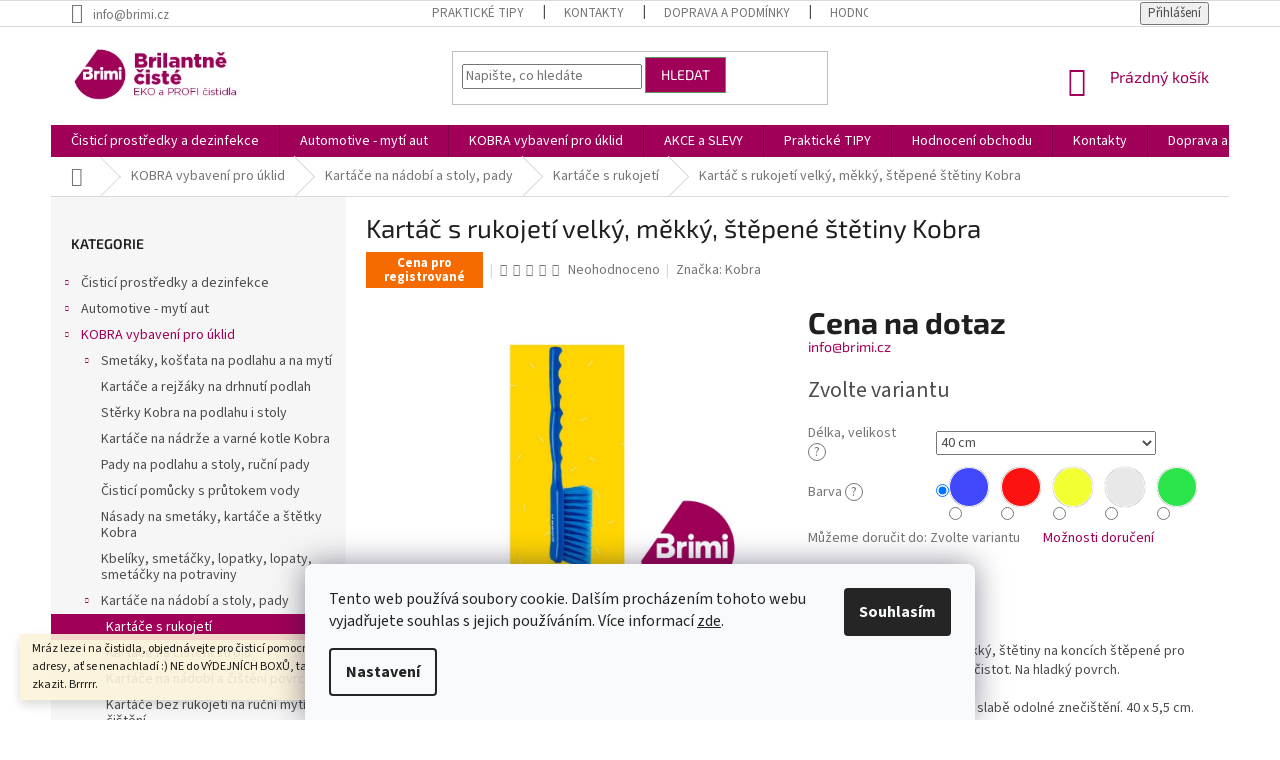

--- FILE ---
content_type: text/html; charset=utf-8
request_url: https://www.brimi.cz/kartac--kombinovany-s-rukojeti--velky-mekky-stepene-kobra/
body_size: 46387
content:
<!doctype html><html lang="cs" dir="ltr" class="header-background-light external-fonts-loaded"><head><meta charset="utf-8" /><meta name="viewport" content="width=device-width,initial-scale=1" /><title>Kartáč kombinovaný s rukojetí, velký měkký štěpený – Kobra</title><link rel="preconnect" href="https://cdn.myshoptet.com" /><link rel="dns-prefetch" href="https://cdn.myshoptet.com" /><link rel="preload" href="https://cdn.myshoptet.com/prj/dist/master/cms/libs/jquery/jquery-1.11.3.min.js" as="script" /><link href="https://cdn.myshoptet.com/prj/dist/master/cms/templates/frontend_templates/shared/css/font-face/source-sans-3.css" rel="stylesheet"><link href="https://cdn.myshoptet.com/prj/dist/master/cms/templates/frontend_templates/shared/css/font-face/exo-2.css" rel="stylesheet"><link href="https://cdn.myshoptet.com/prj/dist/master/shop/dist/font-shoptet-11.css.62c94c7785ff2cea73b2.css" rel="stylesheet"><script>
dataLayer = [];
dataLayer.push({'shoptet' : {
    "pageId": 965,
    "pageType": "productDetail",
    "currency": "CZK",
    "currencyInfo": {
        "decimalSeparator": ",",
        "exchangeRate": 1,
        "priceDecimalPlaces": 0,
        "symbol": "K\u010d",
        "symbolLeft": 0,
        "thousandSeparator": " "
    },
    "language": "cs",
    "projectId": 333417,
    "product": {
        "id": 1253,
        "guid": "4fb73f74-34f4-11ed-87f1-246e9615c34c",
        "hasVariants": true,
        "codes": [
            {
                "code": "510231\/MOD"
            },
            {
                "code": "510231\/CER"
            },
            {
                "code": "510231\/ZLU"
            },
            {
                "code": "510231\/BIL"
            },
            {
                "code": "510231\/ZEL"
            }
        ],
        "name": "Kart\u00e1\u010d s rukojet\u00ed velk\u00fd, m\u011bkk\u00fd, \u0161t\u011bpen\u00e9 \u0161t\u011btiny Kobra",
        "appendix": "",
        "weight": 0.5,
        "manufacturer": "Kobra",
        "manufacturerGuid": "1EF53333EA686DE8A314DA0BA3DED3EE",
        "currentCategory": "KOBRA kart\u00e1\u010de extra odoln\u00e9 vybaven\u00ed pro \u00faklid | Kart\u00e1\u010de na n\u00e1dob\u00ed a stoly, ru\u010dn\u00ed pady | Kart\u00e1\u010de s rukojet\u00ed",
        "currentCategoryGuid": "b913a44d-124c-11ec-ac23-ac1f6b0076ec",
        "defaultCategory": "KOBRA kart\u00e1\u010de extra odoln\u00e9 vybaven\u00ed pro \u00faklid | Kart\u00e1\u010de na n\u00e1dob\u00ed a stoly, ru\u010dn\u00ed pady | Kart\u00e1\u010de s rukojet\u00ed",
        "defaultCategoryGuid": "b913a44d-124c-11ec-ac23-ac1f6b0076ec",
        "currency": "CZK",
        "priceWithVat": 467
    },
    "stocks": [
        {
            "id": "ext",
            "title": "Sklad",
            "isDeliveryPoint": 0,
            "visibleOnEshop": 1
        }
    ],
    "cartInfo": {
        "id": null,
        "freeShipping": false,
        "freeShippingFrom": 1800,
        "leftToFreeGift": {
            "formattedPrice": "0 K\u010d",
            "priceLeft": 0
        },
        "freeGift": false,
        "leftToFreeShipping": {
            "priceLeft": 1800,
            "dependOnRegion": 0,
            "formattedPrice": "1 800 K\u010d"
        },
        "discountCoupon": [],
        "getNoBillingShippingPrice": {
            "withoutVat": 0,
            "vat": 0,
            "withVat": 0
        },
        "cartItems": [],
        "taxMode": "ORDINARY"
    },
    "cart": [],
    "customer": {
        "priceRatio": 1,
        "priceListId": 1,
        "groupId": null,
        "registered": false,
        "mainAccount": false
    }
}});
dataLayer.push({'cookie_consent' : {
    "marketing": "denied",
    "analytics": "denied"
}});
document.addEventListener('DOMContentLoaded', function() {
    shoptet.consent.onAccept(function(agreements) {
        if (agreements.length == 0) {
            return;
        }
        dataLayer.push({
            'cookie_consent' : {
                'marketing' : (agreements.includes(shoptet.config.cookiesConsentOptPersonalisation)
                    ? 'granted' : 'denied'),
                'analytics': (agreements.includes(shoptet.config.cookiesConsentOptAnalytics)
                    ? 'granted' : 'denied')
            },
            'event': 'cookie_consent'
        });
    });
});
</script>

<!-- Google Tag Manager -->
<script>(function(w,d,s,l,i){w[l]=w[l]||[];w[l].push({'gtm.start':
new Date().getTime(),event:'gtm.js'});var f=d.getElementsByTagName(s)[0],
j=d.createElement(s),dl=l!='dataLayer'?'&l='+l:'';j.async=true;j.src=
'https://www.googletagmanager.com/gtm.js?id='+i+dl;f.parentNode.insertBefore(j,f);
})(window,document,'script','dataLayer','GTM-MDJR24XC');</script>
<!-- End Google Tag Manager -->

<meta property="og:type" content="website"><meta property="og:site_name" content="brimi.cz"><meta property="og:url" content="https://www.brimi.cz/kartac--kombinovany-s-rukojeti--velky-mekky-stepene-kobra/"><meta property="og:title" content="Kartáč kombinovaný s rukojetí, velký měkký štěpený – Kobra"><meta name="author" content="Brimi"><meta name="web_author" content="Shoptet.cz"><meta name="dcterms.rightsHolder" content="www.brimi.cz"><meta name="robots" content="index,follow"><meta property="og:image" content="https://cdn.myshoptet.com/usr/www.brimi.cz/user/shop/big/1253-1_510231-brimi-kobra-kartace.jpg?63231f93"><meta property="og:description" content="Velký kombinovaný kartáč Kobra s rukojetí a měkkými štěpenými štětinami. Ideální pro jemné čištění, odolný s dlouhou životností."><meta name="description" content="Velký kombinovaný kartáč Kobra s rukojetí a měkkými štěpenými štětinami. Ideální pro jemné čištění, odolný s dlouhou životností."><meta name="google-site-verification" content="baOZOC4a5vsFGjos9iAcgNiuTFd1PXs2UhdJvpvl9BQ"><meta property="product:price:amount" content="467"><meta property="product:price:currency" content="CZK"><style>:root {--color-primary: #A00057;--color-primary-h: 327;--color-primary-s: 100%;--color-primary-l: 31%;--color-primary-hover: #5B9959;--color-primary-hover-h: 118;--color-primary-hover-s: 26%;--color-primary-hover-l: 47%;--color-secondary: #A00057;--color-secondary-h: 327;--color-secondary-s: 100%;--color-secondary-l: 31%;--color-secondary-hover: #5B9959;--color-secondary-hover-h: 118;--color-secondary-hover-s: 26%;--color-secondary-hover-l: 47%;--color-tertiary: #A00057;--color-tertiary-h: 327;--color-tertiary-s: 100%;--color-tertiary-l: 31%;--color-tertiary-hover: #5B9959;--color-tertiary-hover-h: 118;--color-tertiary-hover-s: 26%;--color-tertiary-hover-l: 47%;--color-header-background: #ffffff;--template-font: "Source Sans 3";--template-headings-font: "Exo 2";--header-background-url: url("[data-uri]");--cookies-notice-background: #F8FAFB;--cookies-notice-color: #252525;--cookies-notice-button-hover: #27263f;--cookies-notice-link-hover: #3b3a5f;--templates-update-management-preview-mode-content: "Náhled aktualizací šablony je aktivní pro váš prohlížeč."}</style>
    
    <link href="https://cdn.myshoptet.com/prj/dist/master/shop/dist/main-11.less.5a24dcbbdabfd189c152.css" rel="stylesheet" />
            <link href="https://cdn.myshoptet.com/prj/dist/master/shop/dist/flags-extra-simple-11.less.1892d7dce1b8bc0e4bd2.css" rel="stylesheet" />
        
    <script>var shoptet = shoptet || {};</script>
    <script src="https://cdn.myshoptet.com/prj/dist/master/shop/dist/main-3g-header.js.05f199e7fd2450312de2.js"></script>
<!-- User include --><!-- api 491(143) html code header -->
<link rel="stylesheet" href="https://cdn.myshoptet.com/usr/api2.dklab.cz/user/documents/_doplnky/doprava/333417/20/333417_20.css" type="text/css" /><style>
        :root {
            --dklab-background-color: #000000;
            --dklab-foreground-color: #FFFFFF;
            --dklab-transport-background-color: #FFFFFF;
            --dklab-transport-foreground-color: #99004D;
            --dklab-gift-background-color: #000000;
            --dklab-gift-foreground-color: #FFFFFF;
        }</style>
<!-- api 1197(816) html code header -->
<script type="text/javascript" src="https://postback.affiliateport.eu/track.js"></script>
<script>
    function getCookie(name) {
        const value = `; ${document.cookie}`;
        const parts = value.split(`; ${name}=`);
        if (parts.length === 2) return parts.pop().split(';').shift();
    }

    const interval_ap_tracker = setInterval(() => {
        if (document.cookie.indexOf('CookiesConsent=') !== - 1) {
            //ex.: {"consent":"analytics,personalisation","cookieId":"7hq2hmetk5kn82nkc9srfme7dio7288c"}
            let cookies_consent = getCookie('CookiesConsent').split("\n").map(JSON.parse)[0]
            let consent_attr = cookies_consent?.consent ?? ''

            if (consent_attr.includes('analytics')) {
                _AP_tracker.init({'advertiserId': 851})
                clearInterval(interval_ap_tracker);
            }
        }
    }, 100)
</script>

<!-- service 417(71) html code header -->
<style>
@media screen and (max-width: 767px) {
body.sticky-mobile:not(.paxio-merkur):not(.venus) .dropdown {display: none !important;}
body.sticky-mobile:not(.paxio-merkur):not(.venus) .languagesMenu{right: 98px; position: absolute;}
body.sticky-mobile:not(.paxio-merkur):not(.venus) .languagesMenu .caret{display: none !important;}
body.sticky-mobile:not(.paxio-merkur):not(.venus) .languagesMenu.open .languagesMenu__content {display: block;right: 0;left: auto;}
.template-12 #header .site-name {max-width: 40% !important;}
}
@media screen and (-ms-high-contrast: active), (-ms-high-contrast: none) {
.template-12 #header {position: fixed; width: 100%;}
.template-12 #content-wrapper.content-wrapper{padding-top: 80px;}
}
.sticky-mobile #header-image{display: none;}
@media screen and (max-width: 640px) {
.template-04.sticky-mobile #header-cart{position: fixed;top: 3px;right: 92px;}
.template-04.sticky-mobile #header-cart::before {font-size: 32px;}
.template-04.sticky-mobile #header-cart strong{display: none;}
}
@media screen and (min-width: 641px) {
.dklabGarnet #main-wrapper {overflow: visible !important;}
}
.dklabGarnet.sticky-mobile #logo img {top: 0 !important;}
@media screen and (min-width: 768px){
.top-navigation-bar .site-name {display: none;}
}
/*NOVÁ VERZE MOBILNÍ HLAVIČKY*/
@media screen and (max-width: 767px){
.scrolled-down body:not(.ordering-process):not(.search-window-visible) .top-navigation-bar {transform: none !important;}
.scrolled-down body:not(.ordering-process):not(.search-window-visible) #header .site-name {transform: none !important;}
.scrolled-down body:not(.ordering-process):not(.search-window-visible) #header .cart-count {transform: none !important;}
.scrolled-down #header {transform: none !important;}

body.template-11.mobile-header-version-1:not(.paxio-merkur):not(.venus) .top-navigation-bar .site-name{display: none !important;}
body.template-11.mobile-header-version-1:not(.paxio-merkur):not(.venus) #header .cart-count {top: -39px !important;position: absolute !important;}
.template-11.sticky-mobile.mobile-header-version-1 .responsive-tools > a[data-target="search"] {visibility: visible;}
.template-12.mobile-header-version-1 #header{position: fixed !important;}
.template-09.mobile-header-version-1.sticky-mobile .top-nav .subnav-left {visibility: visible;}
}

/*Disco*/
@media screen and (min-width: 768px){
.template-13:not(.jupiter) #header, .template-14 #header{position: sticky;top: 0;z-index: 8;}
.template-14.search-window-visible #header{z-index: 9999;}
body.navigation-hovered::before {z-index: 7;}
/*
.template-13 .top-navigation-bar{z-index: 10000;}
.template-13 .popup-widget {z-index: 10001;}
*/
.scrolled .template-13 #header, .scrolled .template-14 #header{box-shadow: 0 2px 10px rgba(0,0,0,0.1);}
.search-focused::before{z-index: 8;}
.top-navigation-bar{z-index: 9;position: relative;}
.paxio-merkur.top-navigation-menu-visible #header .search-form .form-control {z-index: 1;}
.paxio-merkur.top-navigation-menu-visible .search-form::before {z-index: 1;}
.scrolled .popup-widget.cart-widget {position: fixed;top: 68px !important;}

/* MERKUR */
.paxio-merkur.sticky-mobile.template-11 #oblibeneBtn{line-height: 70px !important;}
}


/* VENUS */
@media screen and (min-width: 768px){
.venus.sticky-mobile:not(.ordering-process) #header {position: fixed !important;width: 100%;transform: none !important;translate: none !important;box-shadow: 0 2px 10px rgba(0,0,0,0.1);visibility: visible !important;opacity: 1 !important;}
.venus.sticky-mobile:not(.ordering-process) .overall-wrapper{padding-top: 160px;}
.venus.sticky-mobile.type-index:not(.ordering-process) .overall-wrapper{padding-top: 85px;}
.venus.sticky-mobile:not(.ordering-process) #content-wrapper.content-wrapper {padding-top: 0 !important;}
}
@media screen and (max-width: 767px){
.template-14 .top-navigation-bar > .site-name{display: none !important;}
.template-14 #header .header-top .header-top-wrapper .site-name{margin: 0;}
}
/* JUPITER */
@media screen and (max-width: 767px){
.scrolled-down body.jupiter:not(.ordering-process):not(.search-window-visible) #header .site-name {-webkit-transform: translateX(-50%) !important;transform: translateX(-50%) !important;}
}
@media screen and (min-width: 768px){
.jupiter.sticky-header #header::after{display: none;}
.jupiter.sticky-header #header{position: fixed; top: 0; width: 100%;z-index: 99;}
.jupiter.sticky-header.ordering-process #header{position: relative;}
.jupiter.sticky-header .overall-wrapper{padding-top: 182px;}
.jupiter.sticky-header.ordering-process .overall-wrapper{padding-top: 0;}
.jupiter.sticky-header #header .header-top {height: 80px;}
}
</style>
<!-- project html code header -->
<script>
    (function(src, d){
        var xhr = new XMLHttpRequest();
        xhr.open('GET', src, true);
        xhr.send();
        xhr.onreadystatechange = function () {
            if(xhr.readyState === 4){
                if (xhr.status === 200) {
                    var r = d.createRange();
                    r.selectNode(d.getElementsByTagName("body").item(0));
                    var f = r.createContextualFragment(xhr.responseText);
                    d.body.appendChild(f);
                } else {
                    console.error('AffiliatePort container error', xhr.responseText);
                }
            }
        }
    })("https://t.affiliateport.eu/s/940-98e918966a44a65a1f9e2b288927e907.html", document);
</script>

<!-- Homepage sections -->
<style type="text/css">
  .in-index #tabs-div {display: none; margin-top: 30px;}
  .in-index #welcome {margin-bottom: 0;}
</style>

<!-- Hide prices -->
<link rel="stylesheet" href="/user/documents/hide-prcs.css?ver=9">

<head><meta name="facebook-domain-verification" content="1pys53haqk27k5e3avjdk3amhe19dd" /></head>

<script src="https://t.contentsquare.net/uxa/620184faa86df.js"></script>
<script type="text/javascript" src="https://postback.affiliateport.eu/track.js"></script>
<script>
function getCookie(name) {
    var value = '; ' + document.cookie;
    var parts = value.split('; ' + name + '=');
    if (parts.length === 2) return parts.pop().split(';').shift();
}

var interval_ap_tracker = setInterval(function () {
    if (document.cookie.indexOf('CookiesConsent=') !== -1) {
        try {
            // ex.: {"consent":"analytics,personalisation","cookieId":"..."}
            var cookieRaw = getCookie('CookiesConsent');
            if (!cookieRaw) return;
            var cookies_consent = JSON.parse(cookieRaw);
            var consent_attr = cookies_consent.consent ? cookies_consent.consent : '';

            if (consent_attr.indexOf('analytics') !== -1) {
                _AP_tracker.init();
                clearInterval(interval_ap_tracker);
            }
        } catch (e) {
            console.log('AP tracker consent check error:', e);
        }
    }
}, 100);
</script>
<!-- /User include --><link rel="shortcut icon" href="/favicon.ico" type="image/x-icon" /><link rel="canonical" href="https://www.brimi.cz/kartac--kombinovany-s-rukojeti--velky-mekky-stepene-kobra/" />    <script>
        var _hwq = _hwq || [];
        _hwq.push(['setKey', 'DAF3603A10C8ECC78ACC94ECCAD9D13C']);
        _hwq.push(['setTopPos', '210']);
        _hwq.push(['showWidget', '22']);
        (function() {
            var ho = document.createElement('script');
            ho.src = 'https://cz.im9.cz/direct/i/gjs.php?n=wdgt&sak=DAF3603A10C8ECC78ACC94ECCAD9D13C';
            var s = document.getElementsByTagName('script')[0]; s.parentNode.insertBefore(ho, s);
        })();
    </script>
    <!-- Global site tag (gtag.js) - Google Analytics -->
    <script async src="https://www.googletagmanager.com/gtag/js?id=G-PZMNP323B6"></script>
    <script>
        
        window.dataLayer = window.dataLayer || [];
        function gtag(){dataLayer.push(arguments);}
        

                    console.debug('default consent data');

            gtag('consent', 'default', {"ad_storage":"denied","analytics_storage":"denied","ad_user_data":"denied","ad_personalization":"denied","wait_for_update":500});
            dataLayer.push({
                'event': 'default_consent'
            });
        
        gtag('js', new Date());

                gtag('config', 'UA-97083626-5', { 'groups': "UA" });
        
                gtag('config', 'G-PZMNP323B6', {"groups":"GA4","send_page_view":false,"content_group":"productDetail","currency":"CZK","page_language":"cs"});
        
                gtag('config', 'AW-681253540');
        
        
        
        
        
                    gtag('event', 'page_view', {"send_to":"GA4","page_language":"cs","content_group":"productDetail","currency":"CZK"});
        
                gtag('set', 'currency', 'CZK');

        gtag('event', 'view_item', {
            "send_to": "UA",
            "items": [
                {
                    "id": "510231\/MOD",
                    "name": "Kart\u00e1\u010d s rukojet\u00ed velk\u00fd, m\u011bkk\u00fd, \u0161t\u011bpen\u00e9 \u0161t\u011btiny Kobra",
                    "category": "KOBRA kart\u00e1\u010de extra odoln\u00e9 vybaven\u00ed pro \u00faklid \/ Kart\u00e1\u010de na n\u00e1dob\u00ed a stoly, ru\u010dn\u00ed pady \/ Kart\u00e1\u010de s rukojet\u00ed",
                                        "brand": "Kobra",
                                                            "variant": "D\u00e9lka, velikost: 40 cm, Barva: Modr\u00e1",
                                        "price": 386
                }
            ]
        });
        
        
        
        
        
                    gtag('event', 'view_item', {"send_to":"GA4","page_language":"cs","content_group":"productDetail","value":386,"currency":"CZK","items":[{"item_id":"510231\/MOD","item_name":"Kart\u00e1\u010d s rukojet\u00ed velk\u00fd, m\u011bkk\u00fd, \u0161t\u011bpen\u00e9 \u0161t\u011btiny Kobra","item_brand":"Kobra","item_category":"KOBRA kart\u00e1\u010de extra odoln\u00e9 vybaven\u00ed pro \u00faklid","item_category2":"Kart\u00e1\u010de na n\u00e1dob\u00ed a stoly, ru\u010dn\u00ed pady","item_category3":"Kart\u00e1\u010de s rukojet\u00ed","item_variant":"510231\/MOD~D\u00e9lka, velikost: 40 cm, Barva: Modr\u00e1","price":386,"quantity":1,"index":0}]});
        
        
        
        
        
        
        
        document.addEventListener('DOMContentLoaded', function() {
            if (typeof shoptet.tracking !== 'undefined') {
                for (var id in shoptet.tracking.bannersList) {
                    gtag('event', 'view_promotion', {
                        "send_to": "UA",
                        "promotions": [
                            {
                                "id": shoptet.tracking.bannersList[id].id,
                                "name": shoptet.tracking.bannersList[id].name,
                                "position": shoptet.tracking.bannersList[id].position
                            }
                        ]
                    });
                }
            }

            shoptet.consent.onAccept(function(agreements) {
                if (agreements.length !== 0) {
                    console.debug('gtag consent accept');
                    var gtagConsentPayload =  {
                        'ad_storage': agreements.includes(shoptet.config.cookiesConsentOptPersonalisation)
                            ? 'granted' : 'denied',
                        'analytics_storage': agreements.includes(shoptet.config.cookiesConsentOptAnalytics)
                            ? 'granted' : 'denied',
                                                                                                'ad_user_data': agreements.includes(shoptet.config.cookiesConsentOptPersonalisation)
                            ? 'granted' : 'denied',
                        'ad_personalization': agreements.includes(shoptet.config.cookiesConsentOptPersonalisation)
                            ? 'granted' : 'denied',
                        };
                    console.debug('update consent data', gtagConsentPayload);
                    gtag('consent', 'update', gtagConsentPayload);
                    dataLayer.push(
                        { 'event': 'update_consent' }
                    );
                }
            });
        });
    </script>
<!-- Start Srovname.cz Pixel -->
<script type="text/plain" data-cookiecategory="analytics">
    !(function (e, n, t, a, s, o, r) {
        e[a] ||
        (((s = e[a] = function () {
            s.process ? s.process.apply(s, arguments) : s.queue.push(arguments);
        }).queue = []),
            ((o = n.createElement(t)).async = 1),
            (o.src = "https://tracking.srovname.cz/srovnamepixel.js"),
            (o.dataset.srv9 = "1"),
            (r = n.getElementsByTagName(t)[0]).parentNode.insertBefore(o, r));
    })(window, document, "script", "srovname");
    srovname("init", "08ddc398f8b1102faa0829fb53a63546");
</script>
<!-- End Srovname.cz Pixel -->
<script>
    (function(t, r, a, c, k, i, n, g) { t['ROIDataObject'] = k;
    t[k]=t[k]||function(){ (t[k].q=t[k].q||[]).push(arguments) },t[k].c=i;n=r.createElement(a),
    g=r.getElementsByTagName(a)[0];n.async=1;n.src=c;g.parentNode.insertBefore(n,g)
    })(window, document, 'script', '//www.heureka.cz/ocm/sdk.js?source=shoptet&version=2&page=product_detail', 'heureka', 'cz');

    heureka('set_user_consent', 0);
</script>
</head><body class="desktop id-965 in-kartace-s-rukojeti template-11 type-product type-detail multiple-columns-body columns-mobile-2 columns-3 ums_forms_redesign--off ums_a11y_category_page--on ums_discussion_rating_forms--off ums_flags_display_unification--on ums_a11y_login--on mobile-header-version-0"><noscript>
    <style>
        #header {
            padding-top: 0;
            position: relative !important;
            top: 0;
        }
        .header-navigation {
            position: relative !important;
        }
        .overall-wrapper {
            margin: 0 !important;
        }
        body:not(.ready) {
            visibility: visible !important;
        }
    </style>
    <div class="no-javascript">
        <div class="no-javascript__title">Musíte změnit nastavení vašeho prohlížeče</div>
        <div class="no-javascript__text">Podívejte se na: <a href="https://www.google.com/support/bin/answer.py?answer=23852">Jak povolit JavaScript ve vašem prohlížeči</a>.</div>
        <div class="no-javascript__text">Pokud používáte software na blokování reklam, může být nutné povolit JavaScript z této stránky.</div>
        <div class="no-javascript__text">Děkujeme.</div>
    </div>
</noscript>

        <div id="fb-root"></div>
        <script>
            window.fbAsyncInit = function() {
                FB.init({
                    autoLogAppEvents : true,
                    xfbml            : true,
                    version          : 'v24.0'
                });
            };
        </script>
        <script async defer crossorigin="anonymous" src="https://connect.facebook.net/cs_CZ/sdk.js#xfbml=1&version=v24.0"></script>
<!-- Google Tag Manager (noscript) -->
<noscript><iframe src="https://www.googletagmanager.com/ns.html?id=GTM-MDJR24XC"
height="0" width="0" style="display:none;visibility:hidden"></iframe></noscript>
<!-- End Google Tag Manager (noscript) -->

    <div class="siteCookies siteCookies--bottom siteCookies--light js-siteCookies" role="dialog" data-testid="cookiesPopup" data-nosnippet>
        <div class="siteCookies__form">
            <div class="siteCookies__content">
                <div class="siteCookies__text">
                    Tento web používá soubory cookie. Dalším procházením tohoto webu vyjadřujete souhlas s jejich používáním. Více informací <a href="http://www.brimi.cz/podminky-ochrany-osobnich-udaju/" target="\">zde</a>.
                </div>
                <p class="siteCookies__links">
                    <button class="siteCookies__link js-cookies-settings" aria-label="Nastavení cookies" data-testid="cookiesSettings">Nastavení</button>
                </p>
            </div>
            <div class="siteCookies__buttonWrap">
                                <button class="siteCookies__button js-cookiesConsentSubmit" value="all" aria-label="Přijmout cookies" data-testid="buttonCookiesAccept">Souhlasím</button>
            </div>
        </div>
        <script>
            document.addEventListener("DOMContentLoaded", () => {
                const siteCookies = document.querySelector('.js-siteCookies');
                document.addEventListener("scroll", shoptet.common.throttle(() => {
                    const st = document.documentElement.scrollTop;
                    if (st > 1) {
                        siteCookies.classList.add('siteCookies--scrolled');
                    } else {
                        siteCookies.classList.remove('siteCookies--scrolled');
                    }
                }, 100));
            });
        </script>
    </div>
<a href="#content" class="skip-link sr-only">Přejít na obsah</a><div class="overall-wrapper"><div class="site-msg information"><div class="container"><div class="text">Mráz leze i na čistidla, objednávejte pro čisticí pomocníky vyhřáté prodejny či vaše adresy, ať se nenachladí :) 
NE do VÝDEJNÍCH BOXŮ, tam jim je zima a mohou se zkazit. Brrrrr.</div><div class="close js-close-information-msg"></div></div></div><div class="user-action"><div class="container">
    <div class="user-action-in">
                    <div id="login" class="user-action-login popup-widget login-widget" role="dialog" aria-labelledby="loginHeading">
        <div class="popup-widget-inner">
                            <h2 id="loginHeading">Přihlášení k vašemu účtu</h2><div id="customerLogin"><form action="/action/Customer/Login/" method="post" id="formLoginIncluded" class="csrf-enabled formLogin" data-testid="formLogin"><input type="hidden" name="referer" value="" /><div class="form-group"><div class="input-wrapper email js-validated-element-wrapper no-label"><input type="email" name="email" class="form-control" autofocus placeholder="E-mailová adresa (např. jan@novak.cz)" data-testid="inputEmail" autocomplete="email" required /></div></div><div class="form-group"><div class="input-wrapper password js-validated-element-wrapper no-label"><input type="password" name="password" class="form-control" placeholder="Heslo" data-testid="inputPassword" autocomplete="current-password" required /><span class="no-display">Nemůžete vyplnit toto pole</span><input type="text" name="surname" value="" class="no-display" /></div></div><div class="form-group"><div class="login-wrapper"><button type="submit" class="btn btn-secondary btn-text btn-login" data-testid="buttonSubmit">Přihlásit se</button><div class="password-helper"><a href="/registrace/" data-testid="signup" rel="nofollow">Nová registrace</a><a href="/klient/zapomenute-heslo/" rel="nofollow">Zapomenuté heslo</a></div></div></div><div class="social-login-buttons"><div class="social-login-buttons-divider"><span>nebo</span></div><div class="form-group"><a href="/action/Social/login/?provider=Google" class="login-btn google" rel="nofollow"><span class="login-google-icon"></span><strong>Přihlásit se přes Google</strong></a></div><div class="form-group"><a href="/action/Social/login/?provider=Seznam" class="login-btn seznam" rel="nofollow"><span class="login-seznam-icon"></span><strong>Přihlásit se přes Seznam</strong></a></div></div></form>
</div>                    </div>
    </div>

                            <div id="cart-widget" class="user-action-cart popup-widget cart-widget loader-wrapper" data-testid="popupCartWidget" role="dialog" aria-hidden="true">
    <div class="popup-widget-inner cart-widget-inner place-cart-here">
        <div class="loader-overlay">
            <div class="loader"></div>
        </div>
    </div>

    <div class="cart-widget-button">
        <a href="/kosik/" class="btn btn-conversion" id="continue-order-button" rel="nofollow" data-testid="buttonNextStep">Pokračovat do košíku</a>
    </div>
</div>
            </div>
</div>
</div><div class="top-navigation-bar" data-testid="topNavigationBar">

    <div class="container">

        <div class="top-navigation-contacts">
            <strong>Zákaznická podpora:</strong><a href="mailto:info@brimi.cz" class="project-email" data-testid="contactboxEmail"><span>info@brimi.cz</span></a>        </div>

                            <div class="top-navigation-menu">
                <div class="top-navigation-menu-trigger"></div>
                <ul class="top-navigation-bar-menu">
                                            <li class="top-navigation-menu-item-682">
                            <a href="/nase-novinky/">Praktické TIPY</a>
                        </li>
                                            <li class="top-navigation-menu-item-29">
                            <a href="/kontakty/">Kontakty</a>
                        </li>
                                            <li class="top-navigation-menu-item-39">
                            <a href="/obchodni-podminky/">Doprava a podmínky</a>
                        </li>
                                            <li class="top-navigation-menu-item--51">
                            <a href="/hodnoceni-obchodu/">Hodnocení obchodu</a>
                        </li>
                                            <li class="top-navigation-menu-item-27">
                            <a href="/reklamace/">Reklamace</a>
                        </li>
                                            <li class="top-navigation-menu-item-914">
                            <a href="/glaci-aid-hasici-sprej/">Glaci Aid hasicí sprej</a>
                        </li>
                                    </ul>
                <ul class="top-navigation-bar-menu-helper"></ul>
            </div>
        
        <div class="top-navigation-tools">
            <div class="responsive-tools">
                <a href="#" class="toggle-window" data-target="search" aria-label="Hledat" data-testid="linkSearchIcon"></a>
                                                            <a href="#" class="toggle-window" data-target="login"></a>
                                                    <a href="#" class="toggle-window" data-target="navigation" aria-label="Menu" data-testid="hamburgerMenu"></a>
            </div>
                        <button class="top-nav-button top-nav-button-login toggle-window" type="button" data-target="login" aria-haspopup="dialog" aria-controls="login" aria-expanded="false" data-testid="signin"><span>Přihlášení</span></button>        </div>

    </div>

</div>
<header id="header"><div class="container navigation-wrapper">
    <div class="header-top">
        <div class="site-name-wrapper">
            <div class="site-name"><a href="/" data-testid="linkWebsiteLogo"><img src="https://cdn.myshoptet.com/usr/www.brimi.cz/user/logos/brimi.jpg" alt="Brimi" fetchpriority="low" /></a></div>        </div>
        <div class="search" itemscope itemtype="https://schema.org/WebSite">
            <meta itemprop="headline" content="Kartáče s rukojetí"/><meta itemprop="url" content="https://www.brimi.cz"/><meta itemprop="text" content="Velký kombinovaný kartáč Kobra s rukojetí a měkkými štěpenými štětinami. Ideální pro jemné čištění, odolný s dlouhou životností."/>            <form action="/action/ProductSearch/prepareString/" method="post"
    id="formSearchForm" class="search-form compact-form js-search-main"
    itemprop="potentialAction" itemscope itemtype="https://schema.org/SearchAction" data-testid="searchForm">
    <fieldset>
        <meta itemprop="target"
            content="https://www.brimi.cz/vyhledavani/?string={string}"/>
        <input type="hidden" name="language" value="cs"/>
        
            
<input
    type="search"
    name="string"
        class="query-input form-control search-input js-search-input"
    placeholder="Napište, co hledáte"
    autocomplete="off"
    required
    itemprop="query-input"
    aria-label="Vyhledávání"
    data-testid="searchInput"
>
            <button type="submit" class="btn btn-default" data-testid="searchBtn">Hledat</button>
        
    </fieldset>
</form>
        </div>
        <div class="navigation-buttons">
                
    <a href="/kosik/" class="btn btn-icon toggle-window cart-count" data-target="cart" data-hover="true" data-redirect="true" data-testid="headerCart" rel="nofollow" aria-haspopup="dialog" aria-expanded="false" aria-controls="cart-widget">
        
                <span class="sr-only">Nákupní košík</span>
        
            <span class="cart-price visible-lg-inline-block" data-testid="headerCartPrice">
                                    Prázdný košík                            </span>
        
    
            </a>
        </div>
    </div>
    <nav id="navigation" aria-label="Hlavní menu" data-collapsible="true"><div class="navigation-in menu"><ul class="menu-level-1" role="menubar" data-testid="headerMenuItems"><li class="menu-item-695 ext" role="none"><a href="/dezinfekce-cistici-prostredky/" data-testid="headerMenuItem" role="menuitem" aria-haspopup="true" aria-expanded="false"><b>Čisticí prostředky a dezinfekce</b><span class="submenu-arrow"></span></a><ul class="menu-level-2" aria-label="Čisticí prostředky a dezinfekce" tabindex="-1" role="menu"><li class="menu-item-725" role="none"><a href="/ekologicke-cistici-prostredky/" class="menu-image" data-testid="headerMenuItem" tabindex="-1" aria-hidden="true"><img src="data:image/svg+xml,%3Csvg%20width%3D%22140%22%20height%3D%22100%22%20xmlns%3D%22http%3A%2F%2Fwww.w3.org%2F2000%2Fsvg%22%3E%3C%2Fsvg%3E" alt="" aria-hidden="true" width="140" height="100"  data-src="https://cdn.myshoptet.com/usr/www.brimi.cz/user/categories/thumb/kategorie.jpg" fetchpriority="low" /></a><div><a href="/ekologicke-cistici-prostredky/" data-testid="headerMenuItem" role="menuitem"><span>Ekologické prostředky</span></a>
                        </div></li><li class="menu-item-728" role="none"><a href="/dezinfekce-na-povrchy/" class="menu-image" data-testid="headerMenuItem" tabindex="-1" aria-hidden="true"><img src="data:image/svg+xml,%3Csvg%20width%3D%22140%22%20height%3D%22100%22%20xmlns%3D%22http%3A%2F%2Fwww.w3.org%2F2000%2Fsvg%22%3E%3C%2Fsvg%3E" alt="" aria-hidden="true" width="140" height="100"  data-src="https://cdn.myshoptet.com/usr/www.brimi.cz/user/categories/thumb/kategorie2.jpg" fetchpriority="low" /></a><div><a href="/dezinfekce-na-povrchy/" data-testid="headerMenuItem" role="menuitem"><span>Profi dezinfekce na povrchy</span></a>
                        </div></li><li class="menu-item-731 has-third-level" role="none"><a href="/cisteni-kuchyne-potravinarsky-prumysl/" class="menu-image" data-testid="headerMenuItem" tabindex="-1" aria-hidden="true"><img src="data:image/svg+xml,%3Csvg%20width%3D%22140%22%20height%3D%22100%22%20xmlns%3D%22http%3A%2F%2Fwww.w3.org%2F2000%2Fsvg%22%3E%3C%2Fsvg%3E" alt="" aria-hidden="true" width="140" height="100"  data-src="https://cdn.myshoptet.com/usr/www.brimi.cz/user/categories/thumb/kategorie4.jpg" fetchpriority="low" /></a><div><a href="/cisteni-kuchyne-potravinarsky-prumysl/" data-testid="headerMenuItem" role="menuitem"><span>Kuchyně, GASTRO a potravinářství</span></a>
                                                    <ul class="menu-level-3" role="menu">
                                                                    <li class="menu-item-752" role="none">
                                        <a href="/cistice-pro-kuchyne/" data-testid="headerMenuItem" role="menuitem">
                                            Čističe kuchyně</a>,                                    </li>
                                                                    <li class="menu-item-734" role="none">
                                        <a href="/dezinfekce-pro-gastro/" data-testid="headerMenuItem" role="menuitem">
                                            Dezinfekce pro gastro</a>,                                    </li>
                                                                    <li class="menu-item-908" role="none">
                                        <a href="/dezinfekce-vycepu/" data-testid="headerMenuItem" role="menuitem">
                                            Dezinfekce výčepu</a>,                                    </li>
                                                                    <li class="menu-item-839" role="none">
                                        <a href="/myti-nadobi-v-ruce-a-mydla/" data-testid="headerMenuItem" role="menuitem">
                                            Mytí nádobí v ruce a mýdla</a>,                                    </li>
                                                                    <li class="menu-item-842" role="none">
                                        <a href="/lesteni-nerezu/" data-testid="headerMenuItem" role="menuitem">
                                            Leštění nerezu</a>,                                    </li>
                                                                    <li class="menu-item-749" role="none">
                                        <a href="/mycky-nadobi/" data-testid="headerMenuItem" role="menuitem">
                                            Myčky nádobí</a>,                                    </li>
                                                                    <li class="menu-item-923" role="none">
                                        <a href="/cisteni-kavovaru/" data-testid="headerMenuItem" role="menuitem">
                                            Čištění kávovarů</a>                                    </li>
                                                            </ul>
                        </div></li><li class="menu-item-698 has-third-level" role="none"><a href="/koupelna-a-wc/" class="menu-image" data-testid="headerMenuItem" tabindex="-1" aria-hidden="true"><img src="data:image/svg+xml,%3Csvg%20width%3D%22140%22%20height%3D%22100%22%20xmlns%3D%22http%3A%2F%2Fwww.w3.org%2F2000%2Fsvg%22%3E%3C%2Fsvg%3E" alt="" aria-hidden="true" width="140" height="100"  data-src="https://cdn.myshoptet.com/usr/www.brimi.cz/user/categories/thumb/koupelna.png" fetchpriority="low" /></a><div><a href="/koupelna-a-wc/" data-testid="headerMenuItem" role="menuitem"><span>Koupelna a WC</span></a>
                                                    <ul class="menu-level-3" role="menu">
                                                                    <li class="menu-item-1081" role="none">
                                        <a href="/cistice-koupelen-a-wc/" data-testid="headerMenuItem" role="menuitem">
                                            Čističe koupelen a WC</a>,                                    </li>
                                                                    <li class="menu-item-1084" role="none">
                                        <a href="/extra-silne-odvapneni-odrezovani/" data-testid="headerMenuItem" role="menuitem">
                                            Extra silné čištění</a>,                                    </li>
                                                                    <li class="menu-item-1078" role="none">
                                        <a href="/wc-vune-pohlcovace-pachu/" data-testid="headerMenuItem" role="menuitem">
                                            WC pohlcovače pachů a vůně</a>                                    </li>
                                                            </ul>
                        </div></li><li class="menu-item-707 has-third-level" role="none"><a href="/podlahy/" class="menu-image" data-testid="headerMenuItem" tabindex="-1" aria-hidden="true"><img src="data:image/svg+xml,%3Csvg%20width%3D%22140%22%20height%3D%22100%22%20xmlns%3D%22http%3A%2F%2Fwww.w3.org%2F2000%2Fsvg%22%3E%3C%2Fsvg%3E" alt="" aria-hidden="true" width="140" height="100"  data-src="https://cdn.myshoptet.com/usr/www.brimi.cz/user/categories/thumb/kategorie6.jpg" fetchpriority="low" /></a><div><a href="/podlahy/" data-testid="headerMenuItem" role="menuitem"><span>Podlahy</span></a>
                                                    <ul class="menu-level-3" role="menu">
                                                                    <li class="menu-item-710" role="none">
                                        <a href="/profi-cisteni-podlah/" data-testid="headerMenuItem" role="menuitem">
                                            Každodenní čištění podlah</a>,                                    </li>
                                                                    <li class="menu-item-1063" role="none">
                                        <a href="/na-silne-znecisteni-a-vosky/" data-testid="headerMenuItem" role="menuitem">
                                            Na silné znečištění a smytí vosků</a>,                                    </li>
                                                                    <li class="menu-item-713" role="none">
                                        <a href="/podlahove-vosky/" data-testid="headerMenuItem" role="menuitem">
                                            Podlahové vosky</a>,                                    </li>
                                                                    <li class="menu-item-758" role="none">
                                        <a href="/pro-uklidove-stroje/" data-testid="headerMenuItem" role="menuitem">
                                            Pro úklidové stroje</a>,                                    </li>
                                                                    <li class="menu-item-1072" role="none">
                                        <a href="/prumyslove-cisteni/" data-testid="headerMenuItem" role="menuitem">
                                            Průmyslové čištění</a>,                                    </li>
                                                                    <li class="menu-item-1069" role="none">
                                        <a href="/sportovni-podlahy/" data-testid="headerMenuItem" role="menuitem">
                                            Sportovní podlahy</a>,                                    </li>
                                                                    <li class="menu-item-1075" role="none">
                                        <a href="/drevene-podlahy/" data-testid="headerMenuItem" role="menuitem">
                                            Dřevěné podlahy</a>                                    </li>
                                                            </ul>
                        </div></li><li class="menu-item-1060" role="none"><a href="/cisteni-kobercu--calouneni--kuze/" class="menu-image" data-testid="headerMenuItem" tabindex="-1" aria-hidden="true"><img src="data:image/svg+xml,%3Csvg%20width%3D%22140%22%20height%3D%22100%22%20xmlns%3D%22http%3A%2F%2Fwww.w3.org%2F2000%2Fsvg%22%3E%3C%2Fsvg%3E" alt="" aria-hidden="true" width="140" height="100"  data-src="https://cdn.myshoptet.com/usr/www.brimi.cz/user/categories/thumb/koberce.png" fetchpriority="low" /></a><div><a href="/cisteni-kobercu--calouneni--kuze/" data-testid="headerMenuItem" role="menuitem"><span>Čištění koberců, čalounění, kůže</span></a>
                        </div></li><li class="menu-item-764" role="none"><a href="/lesteni-oken/" class="menu-image" data-testid="headerMenuItem" tabindex="-1" aria-hidden="true"><img src="data:image/svg+xml,%3Csvg%20width%3D%22140%22%20height%3D%22100%22%20xmlns%3D%22http%3A%2F%2Fwww.w3.org%2F2000%2Fsvg%22%3E%3C%2Fsvg%3E" alt="" aria-hidden="true" width="140" height="100"  data-src="https://cdn.myshoptet.com/usr/www.brimi.cz/user/categories/thumb/kategorie7.jpg" fetchpriority="low" /></a><div><a href="/lesteni-oken/" data-testid="headerMenuItem" role="menuitem"><span>Leštění oken, skla a zrcadel</span></a>
                        </div></li><li class="menu-item-1057" role="none"><a href="/lesteni-a-cisteni-nabytku--kovu/" class="menu-image" data-testid="headerMenuItem" tabindex="-1" aria-hidden="true"><img src="data:image/svg+xml,%3Csvg%20width%3D%22140%22%20height%3D%22100%22%20xmlns%3D%22http%3A%2F%2Fwww.w3.org%2F2000%2Fsvg%22%3E%3C%2Fsvg%3E" alt="" aria-hidden="true" width="140" height="100"  data-src="https://cdn.myshoptet.com/usr/www.brimi.cz/user/categories/thumb/n__bytek_a_kov.png" fetchpriority="low" /></a><div><a href="/lesteni-a-cisteni-nabytku--kovu/" data-testid="headerMenuItem" role="menuitem"><span>Leštění a čištění nábytku, kovů</span></a>
                        </div></li><li class="menu-item-722" role="none"><a href="/prani-pradla/" class="menu-image" data-testid="headerMenuItem" tabindex="-1" aria-hidden="true"><img src="data:image/svg+xml,%3Csvg%20width%3D%22140%22%20height%3D%22100%22%20xmlns%3D%22http%3A%2F%2Fwww.w3.org%2F2000%2Fsvg%22%3E%3C%2Fsvg%3E" alt="" aria-hidden="true" width="140" height="100"  data-src="https://cdn.myshoptet.com/usr/www.brimi.cz/user/categories/thumb/kategorie9.jpg" fetchpriority="low" /></a><div><a href="/prani-pradla/" data-testid="headerMenuItem" role="menuitem"><span>Praní prádla</span></a>
                        </div></li><li class="menu-item-848" role="none"><a href="/profi-vysavace/" class="menu-image" data-testid="headerMenuItem" tabindex="-1" aria-hidden="true"><img src="data:image/svg+xml,%3Csvg%20width%3D%22140%22%20height%3D%22100%22%20xmlns%3D%22http%3A%2F%2Fwww.w3.org%2F2000%2Fsvg%22%3E%3C%2Fsvg%3E" alt="" aria-hidden="true" width="140" height="100"  data-src="https://cdn.myshoptet.com/usr/www.brimi.cz/user/categories/thumb/brimi_profi_vysavace.jpg" fetchpriority="low" /></a><div><a href="/profi-vysavace/" data-testid="headerMenuItem" role="menuitem"><span>Profi vysavače</span></a>
                        </div></li><li class="menu-item-755" role="none"><a href="/dezinfekce-kremy-pece-o-ruce-mydlo-ekologicke-na-ruce/" class="menu-image" data-testid="headerMenuItem" tabindex="-1" aria-hidden="true"><img src="data:image/svg+xml,%3Csvg%20width%3D%22140%22%20height%3D%22100%22%20xmlns%3D%22http%3A%2F%2Fwww.w3.org%2F2000%2Fsvg%22%3E%3C%2Fsvg%3E" alt="" aria-hidden="true" width="140" height="100"  data-src="https://cdn.myshoptet.com/usr/www.brimi.cz/user/categories/thumb/kategorie3.jpg" fetchpriority="low" /></a><div><a href="/dezinfekce-kremy-pece-o-ruce-mydlo-ekologicke-na-ruce/" data-testid="headerMenuItem" role="menuitem"><span>Na ruce dezinfekce, mýdla</span></a>
                        </div></li><li class="menu-item-716 has-third-level" role="none"><a href="/uterky-chicopee-redici-lahve-davkovaci-pomucky-uzavery/" class="menu-image" data-testid="headerMenuItem" tabindex="-1" aria-hidden="true"><img src="data:image/svg+xml,%3Csvg%20width%3D%22140%22%20height%3D%22100%22%20xmlns%3D%22http%3A%2F%2Fwww.w3.org%2F2000%2Fsvg%22%3E%3C%2Fsvg%3E" alt="" aria-hidden="true" width="140" height="100"  data-src="https://cdn.myshoptet.com/usr/www.brimi.cz/user/categories/thumb/kategorie8.jpg" fetchpriority="low" /></a><div><a href="/uterky-chicopee-redici-lahve-davkovaci-pomucky-uzavery/" data-testid="headerMenuItem" role="menuitem"><span>Utěrky, ředící láhve, pumpy</span></a>
                                                    <ul class="menu-level-3" role="menu">
                                                                    <li class="menu-item-863" role="none">
                                        <a href="/pratelne-profi-uterky/" data-testid="headerMenuItem" role="menuitem">
                                            Pratelné PROFI utěrky</a>,                                    </li>
                                                                    <li class="menu-item-869" role="none">
                                        <a href="/redici-lahve-a-pumpy/" data-testid="headerMenuItem" role="menuitem">
                                            Ředící láhve a pumpy</a>                                    </li>
                                                            </ul>
                        </div></li><li class="menu-item-833" role="none"><a href="/hasici-sprej-na-olej-lithiove-baterie/" class="menu-image" data-testid="headerMenuItem" tabindex="-1" aria-hidden="true"><img src="data:image/svg+xml,%3Csvg%20width%3D%22140%22%20height%3D%22100%22%20xmlns%3D%22http%3A%2F%2Fwww.w3.org%2F2000%2Fsvg%22%3E%3C%2Fsvg%3E" alt="" aria-hidden="true" width="140" height="100"  data-src="https://cdn.myshoptet.com/usr/www.brimi.cz/user/categories/thumb/glaciaid-hasici-sprej-doma-u-krbu-brimi.jpg" fetchpriority="low" /></a><div><a href="/hasici-sprej-na-olej-lithiove-baterie/" data-testid="headerMenuItem" role="menuitem"><span>Hasicí sprej na olej a lithiové baterie</span></a>
                        </div></li></ul></li>
<li class="menu-item-1003 ext" role="none"><a href="/automotive/" data-testid="headerMenuItem" role="menuitem" aria-haspopup="true" aria-expanded="false"><b>Automotive - mytí aut</b><span class="submenu-arrow"></span></a><ul class="menu-level-2" aria-label="Automotive - mytí aut" tabindex="-1" role="menu"><li class="menu-item-1006" role="none"><a href="/predcisteni-a-intenzivni-cisteni/" class="menu-image" data-testid="headerMenuItem" tabindex="-1" aria-hidden="true"><img src="data:image/svg+xml,%3Csvg%20width%3D%22140%22%20height%3D%22100%22%20xmlns%3D%22http%3A%2F%2Fwww.w3.org%2F2000%2Fsvg%22%3E%3C%2Fsvg%3E" alt="" aria-hidden="true" width="140" height="100"  data-src="https://cdn.myshoptet.com/usr/www.brimi.cz/user/categories/thumb/im0001516.png" fetchpriority="low" /></a><div><a href="/predcisteni-a-intenzivni-cisteni/" data-testid="headerMenuItem" role="menuitem"><span>Předčištění a intenzivní čištění</span></a>
                        </div></li><li class="menu-item-1009" role="none"><a href="/cisteni-disku-kol-pneumatik/" class="menu-image" data-testid="headerMenuItem" tabindex="-1" aria-hidden="true"><img src="data:image/svg+xml,%3Csvg%20width%3D%22140%22%20height%3D%22100%22%20xmlns%3D%22http%3A%2F%2Fwww.w3.org%2F2000%2Fsvg%22%3E%3C%2Fsvg%3E" alt="" aria-hidden="true" width="140" height="100"  data-src="https://cdn.myshoptet.com/usr/www.brimi.cz/user/categories/thumb/im0001506.png" fetchpriority="low" /></a><div><a href="/cisteni-disku-kol-pneumatik/" data-testid="headerMenuItem" role="menuitem"><span>Čistění disků kol a pneumatik</span></a>
                        </div></li><li class="menu-item-1012" role="none"><a href="/pena-na-myti-aut/" class="menu-image" data-testid="headerMenuItem" tabindex="-1" aria-hidden="true"><img src="data:image/svg+xml,%3Csvg%20width%3D%22140%22%20height%3D%22100%22%20xmlns%3D%22http%3A%2F%2Fwww.w3.org%2F2000%2Fsvg%22%3E%3C%2Fsvg%3E" alt="" aria-hidden="true" width="140" height="100"  data-src="https://cdn.myshoptet.com/usr/www.brimi.cz/user/categories/thumb/im0001512.png" fetchpriority="low" /></a><div><a href="/pena-na-myti-aut/" data-testid="headerMenuItem" role="menuitem"><span>Pěna na mytí aut</span></a>
                        </div></li><li class="menu-item-1015" role="none"><a href="/kartacovy-sampon/" class="menu-image" data-testid="headerMenuItem" tabindex="-1" aria-hidden="true"><img src="data:image/svg+xml,%3Csvg%20width%3D%22140%22%20height%3D%22100%22%20xmlns%3D%22http%3A%2F%2Fwww.w3.org%2F2000%2Fsvg%22%3E%3C%2Fsvg%3E" alt="" aria-hidden="true" width="140" height="100"  data-src="https://cdn.myshoptet.com/usr/www.brimi.cz/user/categories/thumb/im0001502.png" fetchpriority="low" /></a><div><a href="/kartacovy-sampon/" data-testid="headerMenuItem" role="menuitem"><span>Kartáčový šampon</span></a>
                        </div></li><li class="menu-item-1018" role="none"><a href="/vysouseci-prostredek/" class="menu-image" data-testid="headerMenuItem" tabindex="-1" aria-hidden="true"><img src="data:image/svg+xml,%3Csvg%20width%3D%22140%22%20height%3D%22100%22%20xmlns%3D%22http%3A%2F%2Fwww.w3.org%2F2000%2Fsvg%22%3E%3C%2Fsvg%3E" alt="" aria-hidden="true" width="140" height="100"  data-src="https://cdn.myshoptet.com/usr/www.brimi.cz/user/categories/thumb/im0001515.png" fetchpriority="low" /></a><div><a href="/vysouseci-prostredek/" data-testid="headerMenuItem" role="menuitem"><span>Vysoušecí prostředek pro myčky aut</span></a>
                        </div></li><li class="menu-item-1024" role="none"><a href="/vosk-a-pece-o-kapotu-auta/" class="menu-image" data-testid="headerMenuItem" tabindex="-1" aria-hidden="true"><img src="data:image/svg+xml,%3Csvg%20width%3D%22140%22%20height%3D%22100%22%20xmlns%3D%22http%3A%2F%2Fwww.w3.org%2F2000%2Fsvg%22%3E%3C%2Fsvg%3E" alt="" aria-hidden="true" width="140" height="100"  data-src="https://cdn.myshoptet.com/usr/www.brimi.cz/user/categories/thumb/im0001517.png" fetchpriority="low" /></a><div><a href="/vosk-a-pece-o-kapotu-auta/" data-testid="headerMenuItem" role="menuitem"><span>Vosk a péče o kapotu auta</span></a>
                        </div></li><li class="menu-item-1027" role="none"><a href="/lesteni-kapoty-auta/" class="menu-image" data-testid="headerMenuItem" tabindex="-1" aria-hidden="true"><img src="data:image/svg+xml,%3Csvg%20width%3D%22140%22%20height%3D%22100%22%20xmlns%3D%22http%3A%2F%2Fwww.w3.org%2F2000%2Fsvg%22%3E%3C%2Fsvg%3E" alt="" aria-hidden="true" width="140" height="100"  data-src="https://cdn.myshoptet.com/usr/www.brimi.cz/user/categories/thumb/im0001510.png" fetchpriority="low" /></a><div><a href="/lesteni-kapoty-auta/" data-testid="headerMenuItem" role="menuitem"><span>Leštění kapoty auta</span></a>
                        </div></li><li class="menu-item-1051" role="none"><a href="/cisteni-mycich-linek-a-mycich-zarizeni/" class="menu-image" data-testid="headerMenuItem" tabindex="-1" aria-hidden="true"><img src="data:image/svg+xml,%3Csvg%20width%3D%22140%22%20height%3D%22100%22%20xmlns%3D%22http%3A%2F%2Fwww.w3.org%2F2000%2Fsvg%22%3E%3C%2Fsvg%3E" alt="" aria-hidden="true" width="140" height="100"  data-src="https://cdn.myshoptet.com/usr/www.brimi.cz/user/categories/thumb/im0001501.png" fetchpriority="low" /></a><div><a href="/cisteni-mycich-linek-a-mycich-zarizeni/" data-testid="headerMenuItem" role="menuitem"><span>Čištění mycích linek a mycích zařízení</span></a>
                        </div></li><li class="menu-item-1054" role="none"><a href="/pece-o-plast-a-gumu/" class="menu-image" data-testid="headerMenuItem" tabindex="-1" aria-hidden="true"><img src="data:image/svg+xml,%3Csvg%20width%3D%22140%22%20height%3D%22100%22%20xmlns%3D%22http%3A%2F%2Fwww.w3.org%2F2000%2Fsvg%22%3E%3C%2Fsvg%3E" alt="" aria-hidden="true" width="140" height="100"  data-src="https://cdn.myshoptet.com/usr/www.brimi.cz/user/categories/thumb/im0001507.png" fetchpriority="low" /></a><div><a href="/pece-o-plast-a-gumu/" data-testid="headerMenuItem" role="menuitem"><span>Péče o plast a gumu</span></a>
                        </div></li></ul></li>
<li class="menu-item-770 ext" role="none"><a href="/kobra-uklidove-pomucky/" data-testid="headerMenuItem" role="menuitem" aria-haspopup="true" aria-expanded="false"><b>KOBRA vybavení pro úklid</b><span class="submenu-arrow"></span></a><ul class="menu-level-2" aria-label="KOBRA vybavení pro úklid" tabindex="-1" role="menu"><li class="menu-item-806 has-third-level" role="none"><a href="/smetaky/" class="menu-image" data-testid="headerMenuItem" tabindex="-1" aria-hidden="true"><img src="data:image/svg+xml,%3Csvg%20width%3D%22140%22%20height%3D%22100%22%20xmlns%3D%22http%3A%2F%2Fwww.w3.org%2F2000%2Fsvg%22%3E%3C%2Fsvg%3E" alt="" aria-hidden="true" width="140" height="100"  data-src="https://cdn.myshoptet.com/usr/www.brimi.cz/user/categories/thumb/515011-2_kobra_kartace_brimi1.png" fetchpriority="low" /></a><div><a href="/smetaky/" data-testid="headerMenuItem" role="menuitem"><span>Smetáky, košťata na podlahu a na mytí</span></a>
                                                    <ul class="menu-level-3" role="menu">
                                                                    <li class="menu-item-941" role="none">
                                        <a href="/univerzalni-smetaky-kobra/" data-testid="headerMenuItem" role="menuitem">
                                            Univerzální smetáky Kobra</a>,                                    </li>
                                                                    <li class="menu-item-944" role="none">
                                        <a href="/smetak-na-prach-kobra/" data-testid="headerMenuItem" role="menuitem">
                                            Smeták na prach Kobra</a>,                                    </li>
                                                                    <li class="menu-item-947" role="none">
                                        <a href="/rovne-smetaky-kobra/" data-testid="headerMenuItem" role="menuitem">
                                            Rovné smetáky Kobra</a>,                                    </li>
                                                                    <li class="menu-item-950" role="none">
                                        <a href="/extra-siroke-smetaky-kobra-na-velke-plochy/" data-testid="headerMenuItem" role="menuitem">
                                            Extra široké smetáky Kobra na velké plochy</a>,                                    </li>
                                                                    <li class="menu-item-956" role="none">
                                        <a href="/smetaky-uzke--rovne-kobra/" data-testid="headerMenuItem" role="menuitem">
                                            Smetáky úzké, rovné Kobra</a>,                                    </li>
                                                                    <li class="menu-item-953" role="none">
                                        <a href="/smetaky-na-myti-i-s-prutokem-vody/" data-testid="headerMenuItem" role="menuitem">
                                            Smetáky na mytí i s průtokem vody</a>,                                    </li>
                                                                    <li class="menu-item-959" role="none">
                                        <a href="/tvrde-smetaky-a-koste-kobra/" data-testid="headerMenuItem" role="menuitem">
                                            Tvrdé smetáky a koště Kobra</a>                                    </li>
                                                            </ul>
                        </div></li><li class="menu-item-929" role="none"><a href="/kartace-a-rejzaky-na-drhnuti-podlah/" class="menu-image" data-testid="headerMenuItem" tabindex="-1" aria-hidden="true"><img src="data:image/svg+xml,%3Csvg%20width%3D%22140%22%20height%3D%22100%22%20xmlns%3D%22http%3A%2F%2Fwww.w3.org%2F2000%2Fsvg%22%3E%3C%2Fsvg%3E" alt="" aria-hidden="true" width="140" height="100"  data-src="https://cdn.myshoptet.com/usr/www.brimi.cz/user/categories/thumb/515923-5_kobra_kartace_brimi1.png" fetchpriority="low" /></a><div><a href="/kartace-a-rejzaky-na-drhnuti-podlah/" data-testid="headerMenuItem" role="menuitem"><span>Kartáče a rejžáky na drhnutí podlah</span></a>
                        </div></li><li class="menu-item-893" role="none"><a href="/sterky-kobra-na-podlahu-i-stoly/" class="menu-image" data-testid="headerMenuItem" tabindex="-1" aria-hidden="true"><img src="data:image/svg+xml,%3Csvg%20width%3D%22140%22%20height%3D%22100%22%20xmlns%3D%22http%3A%2F%2Fwww.w3.org%2F2000%2Fsvg%22%3E%3C%2Fsvg%3E" alt="" aria-hidden="true" width="140" height="100"  data-src="https://cdn.myshoptet.com/usr/www.brimi.cz/user/categories/thumb/548453-2_kobra_kartace_brimi1.png" fetchpriority="low" /></a><div><a href="/sterky-kobra-na-podlahu-i-stoly/" data-testid="headerMenuItem" role="menuitem"><span>Stěrky Kobra na podlahu i stoly</span></a>
                        </div></li><li class="menu-item-824" role="none"><a href="/kartace-na-nadrze-a-varne-kotle/" class="menu-image" data-testid="headerMenuItem" tabindex="-1" aria-hidden="true"><img src="data:image/svg+xml,%3Csvg%20width%3D%22140%22%20height%3D%22100%22%20xmlns%3D%22http%3A%2F%2Fwww.w3.org%2F2000%2Fsvg%22%3E%3C%2Fsvg%3E" alt="" aria-hidden="true" width="140" height="100"  data-src="https://cdn.myshoptet.com/usr/www.brimi.cz/user/categories/thumb/515026-3_kobra_kartace_brimi1.png" fetchpriority="low" /></a><div><a href="/kartace-na-nadrze-a-varne-kotle/" data-testid="headerMenuItem" role="menuitem"><span>Kartáče na nádrže a varné kotle Kobra</span></a>
                        </div></li><li class="menu-item-935" role="none"><a href="/pady-na-podlahu-a-stoly--rucni-pady/" class="menu-image" data-testid="headerMenuItem" tabindex="-1" aria-hidden="true"><img src="data:image/svg+xml,%3Csvg%20width%3D%22140%22%20height%3D%22100%22%20xmlns%3D%22http%3A%2F%2Fwww.w3.org%2F2000%2Fsvg%22%3E%3C%2Fsvg%3E" alt="" aria-hidden="true" width="140" height="100"  data-src="https://cdn.myshoptet.com/usr/www.brimi.cz/user/categories/thumb/557101-3_kobra_kartace_brimi.png" fetchpriority="low" /></a><div><a href="/pady-na-podlahu-a-stoly--rucni-pady/" data-testid="headerMenuItem" role="menuitem"><span>Pady na podlahu a stoly, ruční pady</span></a>
                        </div></li><li class="menu-item-1001" role="none"><a href="/cistici-pomucky-s-prutokem-vody/" class="menu-image" data-testid="headerMenuItem" tabindex="-1" aria-hidden="true"><img src="data:image/svg+xml,%3Csvg%20width%3D%22140%22%20height%3D%22100%22%20xmlns%3D%22http%3A%2F%2Fwww.w3.org%2F2000%2Fsvg%22%3E%3C%2Fsvg%3E" alt="" aria-hidden="true" width="140" height="100"  data-src="https://cdn.myshoptet.com/usr/www.brimi.cz/user/categories/thumb/515023-4_kobra_kartace_brimi1.png" fetchpriority="low" /></a><div><a href="/cistici-pomucky-s-prutokem-vody/" data-testid="headerMenuItem" role="menuitem"><span>Čisticí pomůcky s průtokem vody</span></a>
                        </div></li><li class="menu-item-896" role="none"><a href="/nasady-na-smetaky--kartace-a-sterky-kobra/" class="menu-image" data-testid="headerMenuItem" tabindex="-1" aria-hidden="true"><img src="data:image/svg+xml,%3Csvg%20width%3D%22140%22%20height%3D%22100%22%20xmlns%3D%22http%3A%2F%2Fwww.w3.org%2F2000%2Fsvg%22%3E%3C%2Fsvg%3E" alt="" aria-hidden="true" width="140" height="100"  data-src="https://cdn.myshoptet.com/usr/www.brimi.cz/user/categories/thumb/549812-5_kobra_kartace_brimi1.png" fetchpriority="low" /></a><div><a href="/nasady-na-smetaky--kartace-a-sterky-kobra/" data-testid="headerMenuItem" role="menuitem"><span>Násady na smetáky, kartáče a štětky Kobra</span></a>
                        </div></li><li class="menu-item-830" role="none"><a href="/kbeliky-lopatky-smetacky-na-potraviny/" class="menu-image" data-testid="headerMenuItem" tabindex="-1" aria-hidden="true"><img src="data:image/svg+xml,%3Csvg%20width%3D%22140%22%20height%3D%22100%22%20xmlns%3D%22http%3A%2F%2Fwww.w3.org%2F2000%2Fsvg%22%3E%3C%2Fsvg%3E" alt="" aria-hidden="true" width="140" height="100"  data-src="https://cdn.myshoptet.com/usr/www.brimi.cz/user/categories/thumb/580101-4_kobra_kartace_brimi1.png" fetchpriority="low" /></a><div><a href="/kbeliky-lopatky-smetacky-na-potraviny/" data-testid="headerMenuItem" role="menuitem"><span>Kbelíky, smetáčky, lopatky, lopaty, smetáčky na potraviny</span></a>
                        </div></li><li class="menu-item-809 has-third-level" role="none"><a href="/kartace-na-nadobi-a-stoly/" class="menu-image" data-testid="headerMenuItem" tabindex="-1" aria-hidden="true"><img src="data:image/svg+xml,%3Csvg%20width%3D%22140%22%20height%3D%22100%22%20xmlns%3D%22http%3A%2F%2Fwww.w3.org%2F2000%2Fsvg%22%3E%3C%2Fsvg%3E" alt="" aria-hidden="true" width="140" height="100"  data-src="https://cdn.myshoptet.com/usr/www.brimi.cz/user/categories/thumb/510299-2_kobra_kartace_brimi1.png" fetchpriority="low" /></a><div><a href="/kartace-na-nadobi-a-stoly/" data-testid="headerMenuItem" role="menuitem"><span>Kartáče na nádobí a stoly, pady</span></a>
                                                    <ul class="menu-level-3" role="menu">
                                                                    <li class="menu-item-965" role="none">
                                        <a href="/kartace-s-rukojeti/" class="active" data-testid="headerMenuItem" role="menuitem">
                                            Kartáče s rukojetí</a>,                                    </li>
                                                                    <li class="menu-item-968" role="none">
                                        <a href="/kartace-na-cisteni-nastroju/" data-testid="headerMenuItem" role="menuitem">
                                            Kartáče na čištění strojů</a>,                                    </li>
                                                                    <li class="menu-item-971" role="none">
                                        <a href="/kartace-na-nadobi-a-do-kuchyne/" data-testid="headerMenuItem" role="menuitem">
                                            Kartáče na nádobí a čištění povrchů</a>,                                    </li>
                                                                    <li class="menu-item-974" role="none">
                                        <a href="/kartace-bez-rukojeti/" data-testid="headerMenuItem" role="menuitem">
                                            Kartáče bez rukojeti na ruční mytí a čištění</a>                                    </li>
                                                            </ul>
                        </div></li><li class="menu-item-977" role="none"><a href="/reznicke-kartace/" class="menu-image" data-testid="headerMenuItem" tabindex="-1" aria-hidden="true"><img src="data:image/svg+xml,%3Csvg%20width%3D%22140%22%20height%3D%22100%22%20xmlns%3D%22http%3A%2F%2Fwww.w3.org%2F2000%2Fsvg%22%3E%3C%2Fsvg%3E" alt="" aria-hidden="true" width="140" height="100"  data-src="https://cdn.myshoptet.com/usr/www.brimi.cz/user/categories/thumb/598834_brimi_kobra_kartace.jpg" fetchpriority="low" /></a><div><a href="/reznicke-kartace/" data-testid="headerMenuItem" role="menuitem"><span>Řeznické kartáče</span></a>
                        </div></li><li class="menu-item-980" role="none"><a href="/pekarske-smetacky--stetce-a-vlazovky/" class="menu-image" data-testid="headerMenuItem" tabindex="-1" aria-hidden="true"><img src="data:image/svg+xml,%3Csvg%20width%3D%22140%22%20height%3D%22100%22%20xmlns%3D%22http%3A%2F%2Fwww.w3.org%2F2000%2Fsvg%22%3E%3C%2Fsvg%3E" alt="" aria-hidden="true" width="140" height="100"  data-src="https://cdn.myshoptet.com/usr/www.brimi.cz/user/categories/thumb/580070_brimi_kobra_kartace.jpg" fetchpriority="low" /></a><div><a href="/pekarske-smetacky--stetce-a-vlazovky/" data-testid="headerMenuItem" role="menuitem"><span>Pekařské smetáčky, štětce a vlažovky</span></a>
                        </div></li><li class="menu-item-812" role="none"><a href="/karty-na-testo-kopist/" class="menu-image" data-testid="headerMenuItem" tabindex="-1" aria-hidden="true"><img src="data:image/svg+xml,%3Csvg%20width%3D%22140%22%20height%3D%22100%22%20xmlns%3D%22http%3A%2F%2Fwww.w3.org%2F2000%2Fsvg%22%3E%3C%2Fsvg%3E" alt="" aria-hidden="true" width="140" height="100"  data-src="https://cdn.myshoptet.com/usr/www.brimi.cz/user/categories/thumb/582900-3_kobra_kartace_brimi1.png" fetchpriority="low" /></a><div><a href="/karty-na-testo-kopist/" data-testid="headerMenuItem" role="menuitem"><span>Karty na těsto, kopisty</span></a>
                        </div></li><li class="menu-item-989" role="none"><a href="/kartace-a-stetky-na-potrubi-a-nasypky/" class="menu-image" data-testid="headerMenuItem" tabindex="-1" aria-hidden="true"><img src="data:image/svg+xml,%3Csvg%20width%3D%22140%22%20height%3D%22100%22%20xmlns%3D%22http%3A%2F%2Fwww.w3.org%2F2000%2Fsvg%22%3E%3C%2Fsvg%3E" alt="" aria-hidden="true" width="140" height="100"  data-src="https://cdn.myshoptet.com/usr/www.brimi.cz/user/categories/thumb/547260_brimi_kobra_kartace.jpg" fetchpriority="low" /></a><div><a href="/kartace-a-stetky-na-potrubi-a-nasypky/" data-testid="headerMenuItem" role="menuitem"><span>Kartáče a štětky na potrubí, hadice a násypky</span></a>
                        </div></li><li class="menu-item-815" role="none"><a href="/stetky-na-cisteni-laboratorni-stetky/" class="menu-image" data-testid="headerMenuItem" tabindex="-1" aria-hidden="true"><img src="data:image/svg+xml,%3Csvg%20width%3D%22140%22%20height%3D%22100%22%20xmlns%3D%22http%3A%2F%2Fwww.w3.org%2F2000%2Fsvg%22%3E%3C%2Fsvg%3E" alt="" aria-hidden="true" width="140" height="100"  data-src="https://cdn.myshoptet.com/usr/www.brimi.cz/user/categories/thumb/510758-2_kobra_kartace_brimi.png" fetchpriority="low" /></a><div><a href="/stetky-na-cisteni-laboratorni-stetky/" data-testid="headerMenuItem" role="menuitem"><span>Štětky a kartáče na láhve, laboratorní štětky</span></a>
                        </div></li><li class="menu-item-983" role="none"><a href="/dratene-kartace/" class="menu-image" data-testid="headerMenuItem" tabindex="-1" aria-hidden="true"><img src="data:image/svg+xml,%3Csvg%20width%3D%22140%22%20height%3D%22100%22%20xmlns%3D%22http%3A%2F%2Fwww.w3.org%2F2000%2Fsvg%22%3E%3C%2Fsvg%3E" alt="" aria-hidden="true" width="140" height="100"  data-src="https://cdn.myshoptet.com/usr/www.brimi.cz/user/categories/thumb/515996_brimi_kobra_kartace.jpg" fetchpriority="low" /></a><div><a href="/dratene-kartace/" data-testid="headerMenuItem" role="menuitem"><span>Drátěné kartáče</span></a>
                        </div></li><li class="menu-item-818" role="none"><a href="/spachtle-plastove-a-nerezove/" class="menu-image" data-testid="headerMenuItem" tabindex="-1" aria-hidden="true"><img src="data:image/svg+xml,%3Csvg%20width%3D%22140%22%20height%3D%22100%22%20xmlns%3D%22http%3A%2F%2Fwww.w3.org%2F2000%2Fsvg%22%3E%3C%2Fsvg%3E" alt="" aria-hidden="true" width="140" height="100"  data-src="https://cdn.myshoptet.com/usr/www.brimi.cz/user/categories/thumb/582904-5_kobra_kartace_brimi.png" fetchpriority="low" /></a><div><a href="/spachtle-plastove-a-nerezove/" data-testid="headerMenuItem" role="menuitem"><span>Špachtle a škrabky plastové a nerezové</span></a>
                        </div></li><li class="menu-item-884" role="none"><a href="/drzaky-pomucek/" class="menu-image" data-testid="headerMenuItem" tabindex="-1" aria-hidden="true"><img src="data:image/svg+xml,%3Csvg%20width%3D%22140%22%20height%3D%22100%22%20xmlns%3D%22http%3A%2F%2Fwww.w3.org%2F2000%2Fsvg%22%3E%3C%2Fsvg%3E" alt="" aria-hidden="true" width="140" height="100"  data-src="https://cdn.myshoptet.com/usr/www.brimi.cz/user/categories/thumb/515153.jpg" fetchpriority="low" /></a><div><a href="/drzaky-pomucek/" data-testid="headerMenuItem" role="menuitem"><span>Držáky pomůcek</span></a>
                        </div></li><li class="menu-item-890" role="none"><a href="/uterky--houby/" class="menu-image" data-testid="headerMenuItem" tabindex="-1" aria-hidden="true"><img src="data:image/svg+xml,%3Csvg%20width%3D%22140%22%20height%3D%22100%22%20xmlns%3D%22http%3A%2F%2Fwww.w3.org%2F2000%2Fsvg%22%3E%3C%2Fsvg%3E" alt="" aria-hidden="true" width="140" height="100"  data-src="https://cdn.myshoptet.com/usr/www.brimi.cz/user/categories/thumb/299700_brimi_kobra.jpg" fetchpriority="low" /></a><div><a href="/uterky--houby/" data-testid="headerMenuItem" role="menuitem"><span>Utěrka Kobra</span></a>
                        </div></li></ul></li>
<li class="menu-item-902" role="none"><a href="/akce/" data-testid="headerMenuItem" role="menuitem" aria-expanded="false"><b>AKCE a SLEVY</b></a></li>
<li class="menu-item-682 ext" role="none"><a href="/nase-novinky/" data-testid="headerMenuItem" role="menuitem" aria-haspopup="true" aria-expanded="false"><b>Praktické TIPY</b><span class="submenu-arrow"></span></a><ul class="menu-level-2" aria-label="Praktické TIPY" tabindex="-1" role="menu"><li class="" role="none"><a href="/nase-novinky/jakou-vybrat-dezinfekci-pro-vysoke-zatizeni-v-potravinarstvi-ci-zdravotnictvi/" class="menu-image" data-testid="headerMenuItem" tabindex="-1" aria-hidden="true"><img src="data:image/svg+xml,%3Csvg%20width%3D%22140%22%20height%3D%22100%22%20xmlns%3D%22http%3A%2F%2Fwww.w3.org%2F2000%2Fsvg%22%3E%3C%2Fsvg%3E" alt="" aria-hidden="true" width="140" height="100"  data-src="https://cdn.myshoptet.com/usr/www.brimi.cz/user/articles/images/blutoxol__desinet__desgoquat.jpg" fetchpriority="low" /></a><div><a href="/nase-novinky/jakou-vybrat-dezinfekci-pro-vysoke-zatizeni-v-potravinarstvi-ci-zdravotnictvi/" data-testid="headerMenuItem" role="menuitem"><span>Jakou vybrat dezinfekci pro vysoké zatížení v potravinářství či zdravotnictví?</span></a>
                        </div></li><li class="" role="none"><a href="/nase-novinky/jak-efektivne-cistit-pracku-a-mycku-nadobi--krok-za-krokem-s-vinox/" class="menu-image" data-testid="headerMenuItem" tabindex="-1" aria-hidden="true"><img src="data:image/svg+xml,%3Csvg%20width%3D%22140%22%20height%3D%22100%22%20xmlns%3D%22http%3A%2F%2Fwww.w3.org%2F2000%2Fsvg%22%3E%3C%2Fsvg%3E" alt="" aria-hidden="true" width="140" height="100"  data-src="https://cdn.myshoptet.com/usr/www.brimi.cz/user/articles/images/__i__t__n___pra__ky_a_my__ky-brimi-vinoxem.jpg" fetchpriority="low" /></a><div><a href="/nase-novinky/jak-efektivne-cistit-pracku-a-mycku-nadobi--krok-za-krokem-s-vinox/" data-testid="headerMenuItem" role="menuitem"><span>Jak efektivně čistit pračku a myčku nádobí: Krok za krokem s Vinox</span></a>
                        </div></li><li class="" role="none"><a href="/nase-novinky/eko-jidelna/" class="menu-image" data-testid="headerMenuItem" tabindex="-1" aria-hidden="true"><img src="data:image/svg+xml,%3Csvg%20width%3D%22140%22%20height%3D%22100%22%20xmlns%3D%22http%3A%2F%2Fwww.w3.org%2F2000%2Fsvg%22%3E%3C%2Fsvg%3E" alt="" aria-hidden="true" width="140" height="100"  data-src="https://cdn.myshoptet.com/usr/www.brimi.cz/user/articles/images/image_(1)_(1).jpg" fetchpriority="low" /></a><div><a href="/nase-novinky/eko-jidelna/" data-testid="headerMenuItem" role="menuitem"><span>5 kroků k ekologicky čisté školní jídelně</span></a>
                        </div></li><li class="" role="none"><a href="/nase-novinky/coffexano-cit--dokonale-reseni-pro-odvapneni-kavovaru-a-varnych-konvic/" class="menu-image" data-testid="headerMenuItem" tabindex="-1" aria-hidden="true"><img src="data:image/svg+xml,%3Csvg%20width%3D%22140%22%20height%3D%22100%22%20xmlns%3D%22http%3A%2F%2Fwww.w3.org%2F2000%2Fsvg%22%3E%3C%2Fsvg%3E" alt="" aria-hidden="true" width="140" height="100"  data-src="https://cdn.myshoptet.com/usr/www.brimi.cz/user/articles/images/__i__t__n___k__vovaru_jedin___profesion__ln___(web)_(1).png" fetchpriority="low" /></a><div><a href="/nase-novinky/coffexano-cit--dokonale-reseni-pro-odvapneni-kavovaru-a-varnych-konvic/" data-testid="headerMenuItem" role="menuitem"><span>Coffexano CIT: Dokonalé řešení pro odvápnění kávovarů a varných konvic</span></a>
                        </div></li><li class="" role="none"><a href="/nase-novinky/posezonni-servis-zmrzlinovych-stroju/" class="menu-image" data-testid="headerMenuItem" tabindex="-1" aria-hidden="true"><img src="data:image/svg+xml,%3Csvg%20width%3D%22140%22%20height%3D%22100%22%20xmlns%3D%22http%3A%2F%2Fwww.w3.org%2F2000%2Fsvg%22%3E%3C%2Fsvg%3E" alt="" aria-hidden="true" width="140" height="100"  data-src="https://cdn.myshoptet.com/usr/www.brimi.cz/user/articles/images/image_(2).jpg" fetchpriority="low" /></a><div><a href="/nase-novinky/posezonni-servis-zmrzlinovych-stroju/" data-testid="headerMenuItem" role="menuitem"><span>Posezónní servis zmrzlinových strojů s J.P.S. Zmrzlinové stroje s.r.o.</span></a>
                        </div></li><li class="" role="none"><a href="/nase-novinky/sterky-pro-profesionalni-uklid--jak-dosahnout-dokonale-cistych-podlah-bez-smouh/" class="menu-image" data-testid="headerMenuItem" tabindex="-1" aria-hidden="true"><img src="data:image/svg+xml,%3Csvg%20width%3D%22140%22%20height%3D%22100%22%20xmlns%3D%22http%3A%2F%2Fwww.w3.org%2F2000%2Fsvg%22%3E%3C%2Fsvg%3E" alt="" aria-hidden="true" width="140" height="100"  data-src="https://cdn.myshoptet.com/usr/www.brimi.cz/user/articles/images/pekarna_mm.png" fetchpriority="low" /></a><div><a href="/nase-novinky/sterky-pro-profesionalni-uklid--jak-dosahnout-dokonale-cistych-podlah-bez-smouh/" data-testid="headerMenuItem" role="menuitem"><span>Stěrky pro profesionální úklid: Jak dosáhnout dokonale čistých podlah bez šmouh</span></a>
                        </div></li><li class="" role="none"><a href="/nase-novinky/avenis-foam-ekologicka-penova-cistota-pro-vase-koupelny/" class="menu-image" data-testid="headerMenuItem" tabindex="-1" aria-hidden="true"><img src="data:image/svg+xml,%3Csvg%20width%3D%22140%22%20height%3D%22100%22%20xmlns%3D%22http%3A%2F%2Fwww.w3.org%2F2000%2Fsvg%22%3E%3C%2Fsvg%3E" alt="" aria-hidden="true" width="140" height="100"  data-src="https://cdn.myshoptet.com/usr/www.brimi.cz/user/articles/images/ekologicky___ist___koupelna.png" fetchpriority="low" /></a><div><a href="/nase-novinky/avenis-foam-ekologicka-penova-cistota-pro-vase-koupelny/" data-testid="headerMenuItem" role="menuitem"><span>Avenis Foam – Ekologická pěnová čistota pro vaše koupelny</span></a>
                        </div></li><li class="" role="none"><a href="/nase-novinky/profesionalni-cisteni-vstupni-zony/" class="menu-image" data-testid="headerMenuItem" tabindex="-1" aria-hidden="true"><img src="data:image/svg+xml,%3Csvg%20width%3D%22140%22%20height%3D%22100%22%20xmlns%3D%22http%3A%2F%2Fwww.w3.org%2F2000%2Fsvg%22%3E%3C%2Fsvg%3E" alt="" aria-hidden="true" width="140" height="100"  data-src="https://cdn.myshoptet.com/usr/www.brimi.cz/user/articles/images/hala__vstupni.png" fetchpriority="low" /></a><div><a href="/nase-novinky/profesionalni-cisteni-vstupni-zony/" data-testid="headerMenuItem" role="menuitem"><span>Profesionální čištění vstupní zóny</span></a>
                        </div></li><li class="" role="none"><a href="/nase-novinky/jak-cistit-sklenene-sprchove-dvere/" class="menu-image" data-testid="headerMenuItem" tabindex="-1" aria-hidden="true"><img src="data:image/svg+xml,%3Csvg%20width%3D%22140%22%20height%3D%22100%22%20xmlns%3D%22http%3A%2F%2Fwww.w3.org%2F2000%2Fsvg%22%3E%3C%2Fsvg%3E" alt="" aria-hidden="true" width="140" height="100"  data-src="https://cdn.myshoptet.com/usr/www.brimi.cz/user/articles/images/sprchov___dve__e.png" fetchpriority="low" /></a><div><a href="/nase-novinky/jak-cistit-sklenene-sprchove-dvere/" data-testid="headerMenuItem" role="menuitem"><span>Jak čistit skleněné sprchové dveře</span></a>
                        </div></li><li class="" role="none"><a href="/nase-novinky/tipy-pro-pekare--profesionalni-vybaveni-kobra--ktere-usnadni-praci-i-uklid/" class="menu-image" data-testid="headerMenuItem" tabindex="-1" aria-hidden="true"><img src="data:image/svg+xml,%3Csvg%20width%3D%22140%22%20height%3D%22100%22%20xmlns%3D%22http%3A%2F%2Fwww.w3.org%2F2000%2Fsvg%22%3E%3C%2Fsvg%3E" alt="" aria-hidden="true" width="140" height="100"  data-src="https://cdn.myshoptet.com/usr/www.brimi.cz/user/articles/images/foto.jpg" fetchpriority="low" /></a><div><a href="/nase-novinky/tipy-pro-pekare--profesionalni-vybaveni-kobra--ktere-usnadni-praci-i-uklid/" data-testid="headerMenuItem" role="menuitem"><span>Tipy pro pekaře: profesionální vybavení Kobra, které usnadní práci i úklid</span></a>
                        </div></li><li class="" role="none"><a href="/nase-novinky/glas-king-naprosta-hvezda-v-myti-oken/" class="menu-image" data-testid="headerMenuItem" tabindex="-1" aria-hidden="true"><img src="data:image/svg+xml,%3Csvg%20width%3D%22140%22%20height%3D%22100%22%20xmlns%3D%22http%3A%2F%2Fwww.w3.org%2F2000%2Fsvg%22%3E%3C%2Fsvg%3E" alt="" aria-hidden="true" width="140" height="100"  data-src="https://cdn.myshoptet.com/usr/www.brimi.cz/user/articles/images/okno_po_glasking.jpg" fetchpriority="low" /></a><div><a href="/nase-novinky/glas-king-naprosta-hvezda-v-myti-oken/" data-testid="headerMenuItem" role="menuitem"><span>Glas King - naprostá hvězda v mytí oken</span></a>
                        </div></li><li class="" role="none"><a href="/nase-novinky/osetreni-drevene-podlahy--jaky-produkt-pouzit/" class="menu-image" data-testid="headerMenuItem" tabindex="-1" aria-hidden="true"><img src="data:image/svg+xml,%3Csvg%20width%3D%22140%22%20height%3D%22100%22%20xmlns%3D%22http%3A%2F%2Fwww.w3.org%2F2000%2Fsvg%22%3E%3C%2Fsvg%3E" alt="" aria-hidden="true" width="140" height="100"  data-src="https://cdn.myshoptet.com/usr/www.brimi.cz/user/articles/images/d__ev__n___podlahy.png" fetchpriority="low" /></a><div><a href="/nase-novinky/osetreni-drevene-podlahy--jaky-produkt-pouzit/" data-testid="headerMenuItem" role="menuitem"><span>Ošetření dřevěné podlahy, jaký produkt použít</span></a>
                        </div></li><li class="" role="none"><a href="/nase-novinky/vosky-a-podlahove-osetrujici-natery/" class="menu-image" data-testid="headerMenuItem" tabindex="-1" aria-hidden="true"><img src="data:image/svg+xml,%3Csvg%20width%3D%22140%22%20height%3D%22100%22%20xmlns%3D%22http%3A%2F%2Fwww.w3.org%2F2000%2Fsvg%22%3E%3C%2Fsvg%3E" alt="" aria-hidden="true" width="140" height="100"  data-src="https://cdn.myshoptet.com/usr/www.brimi.cz/user/articles/images/permanentn___kryt___podlahy.png" fetchpriority="low" /></a><div><a href="/nase-novinky/vosky-a-podlahove-osetrujici-natery/" data-testid="headerMenuItem" role="menuitem"><span>Vosky a podlahové ošetřující nátěry</span></a>
                        </div></li><li class="" role="none"><a href="/nase-novinky/zkusenosti-s-ekologickymi-produkty/" class="menu-image" data-testid="headerMenuItem" tabindex="-1" aria-hidden="true"><img src="data:image/svg+xml,%3Csvg%20width%3D%22140%22%20height%3D%22100%22%20xmlns%3D%22http%3A%2F%2Fwww.w3.org%2F2000%2Fsvg%22%3E%3C%2Fsvg%3E" alt="" aria-hidden="true" width="140" height="100"  data-src="https://cdn.myshoptet.com/usr/www.brimi.cz/user/articles/images/banner_t____da.jpg" fetchpriority="low" /></a><div><a href="/nase-novinky/zkusenosti-s-ekologickymi-produkty/" data-testid="headerMenuItem" role="menuitem"><span>Zkušenosti s ekologickými produkty</span></a>
                        </div></li><li class="" role="none"><a href="/nase-novinky/srovnani-dezinfekci-lerasept-l-420-a-blutoxolu/" class="menu-image" data-testid="headerMenuItem" tabindex="-1" aria-hidden="true"><img src="data:image/svg+xml,%3Csvg%20width%3D%22140%22%20height%3D%22100%22%20xmlns%3D%22http%3A%2F%2Fwww.w3.org%2F2000%2Fsvg%22%3E%3C%2Fsvg%3E" alt="" aria-hidden="true" width="140" height="100"  data-src="https://cdn.myshoptet.com/usr/www.brimi.cz/user/articles/images/blutoxol_5_l__product_photo_im0001533.png" fetchpriority="low" /></a><div><a href="/nase-novinky/srovnani-dezinfekci-lerasept-l-420-a-blutoxolu/" data-testid="headerMenuItem" role="menuitem"><span>Srovnání dezinfekcí Lerasept L 420 a Blutoxolu</span></a>
                        </div></li><li class="" role="none"><a href="/nase-novinky/jak-jsme-ve-skolce-zachranili-zasle-linoleum--pomohl-ekologicky-koncentrat-rivamat/" class="menu-image" data-testid="headerMenuItem" tabindex="-1" aria-hidden="true"><img src="data:image/svg+xml,%3Csvg%20width%3D%22140%22%20height%3D%22100%22%20xmlns%3D%22http%3A%2F%2Fwww.w3.org%2F2000%2Fsvg%22%3E%3C%2Fsvg%3E" alt="" aria-hidden="true" width="140" height="100"  data-src="https://cdn.myshoptet.com/usr/www.brimi.cz/user/articles/images/rivamat-lino.jpg" fetchpriority="low" /></a><div><a href="/nase-novinky/jak-jsme-ve-skolce-zachranili-zasle-linoleum--pomohl-ekologicky-koncentrat-rivamat/" data-testid="headerMenuItem" role="menuitem"><span>Jak jsme ve školce zachránili zašlé linoleum? Pomohl ekologický koncentrát Rivamat!</span></a>
                        </div></li><li class="" role="none"><a href="/nase-novinky/jak-hasit-pozar-elektrokolobezky-nebo-elektrokola--s-glaciaid/" class="menu-image" data-testid="headerMenuItem" tabindex="-1" aria-hidden="true"><img src="data:image/svg+xml,%3Csvg%20width%3D%22140%22%20height%3D%22100%22%20xmlns%3D%22http%3A%2F%2Fwww.w3.org%2F2000%2Fsvg%22%3E%3C%2Fsvg%3E" alt="" aria-hidden="true" width="140" height="100"  data-src="https://cdn.myshoptet.com/usr/www.brimi.cz/user/articles/images/glaciaid-hasici-sprej-brimi.jpg" fetchpriority="low" /></a><div><a href="/nase-novinky/jak-hasit-pozar-elektrokolobezky-nebo-elektrokola--s-glaciaid/" data-testid="headerMenuItem" role="menuitem"><span>Jak hasit požár elektrokoloběžky nebo elektrokola? S GlaciAid!</span></a>
                        </div></li><li class="" role="none"><a href="/nase-novinky/rez-a-nerez/" class="menu-image" data-testid="headerMenuItem" tabindex="-1" aria-hidden="true"><img src="data:image/svg+xml,%3Csvg%20width%3D%22140%22%20height%3D%22100%22%20xmlns%3D%22http%3A%2F%2Fwww.w3.org%2F2000%2Fsvg%22%3E%3C%2Fsvg%3E" alt="" aria-hidden="true" width="140" height="100"  data-src="https://cdn.myshoptet.com/usr/www.brimi.cz/user/articles/images/brimi_cisteni_sporaku.jpg" fetchpriority="low" /></a><div><a href="/nase-novinky/rez-a-nerez/" data-testid="headerMenuItem" role="menuitem"><span>Rez a Nerez</span></a>
                        </div></li><li class="" role="none"><a href="/nase-novinky/odstraneni-rzi-pomoci-profesionalniho-prostredku-ruginoff/" class="menu-image" data-testid="headerMenuItem" tabindex="-1" aria-hidden="true"><img src="data:image/svg+xml,%3Csvg%20width%3D%22140%22%20height%3D%22100%22%20xmlns%3D%22http%3A%2F%2Fwww.w3.org%2F2000%2Fsvg%22%3E%3C%2Fsvg%3E" alt="" aria-hidden="true" width="140" height="100"  data-src="https://cdn.myshoptet.com/usr/www.brimi.cz/user/articles/images/ruginoff_pouziti.jpg" fetchpriority="low" /></a><div><a href="/nase-novinky/odstraneni-rzi-pomoci-profesionalniho-prostredku-ruginoff/" data-testid="headerMenuItem" role="menuitem"><span>Odstranění rzi pomocí profesionálního prostředku RuginOff</span></a>
                        </div></li><li class="" role="none"><a href="/nase-novinky/biofinder--spolehliva-kontrola-cistoty-pro-vasi-kavarnu-nebo-stanek/" class="menu-image" data-testid="headerMenuItem" tabindex="-1" aria-hidden="true"><img src="data:image/svg+xml,%3Csvg%20width%3D%22140%22%20height%3D%22100%22%20xmlns%3D%22http%3A%2F%2Fwww.w3.org%2F2000%2Fsvg%22%3E%3C%2Fsvg%3E" alt="" aria-hidden="true" width="140" height="100"  data-src="https://cdn.myshoptet.com/usr/www.brimi.cz/user/articles/images/n____.jpg" fetchpriority="low" /></a><div><a href="/nase-novinky/biofinder--spolehliva-kontrola-cistoty-pro-vasi-kavarnu-nebo-stanek/" data-testid="headerMenuItem" role="menuitem"><span>Biofinder: Spolehlivá kontrola čistoty pro vaši kavárnu nebo stánek</span></a>
                        </div></li><li class="" role="none"><a href="/nase-novinky/vinox-eco-odstranuje-rychle-vodni-kamen-v-kuchyni/" class="menu-image" data-testid="headerMenuItem" tabindex="-1" aria-hidden="true"><img src="data:image/svg+xml,%3Csvg%20width%3D%22140%22%20height%3D%22100%22%20xmlns%3D%22http%3A%2F%2Fwww.w3.org%2F2000%2Fsvg%22%3E%3C%2Fsvg%3E" alt="" aria-hidden="true" width="140" height="100"  data-src="https://cdn.myshoptet.com/usr/www.brimi.cz/user/articles/images/brimi-vinox-eco-1lpsd.png" fetchpriority="low" /></a><div><a href="/nase-novinky/vinox-eco-odstranuje-rychle-vodni-kamen-v-kuchyni/" data-testid="headerMenuItem" role="menuitem"><span>Vinox Eco - Odstraňuje rychle vodní kámen v kuchyni</span></a>
                        </div></li><li class="" role="none"><a href="/nase-novinky/tornado-koncentrat---silny-cistic-pro-myti-oken-a-plastovych-ramu/" class="menu-image" data-testid="headerMenuItem" tabindex="-1" aria-hidden="true"><img src="data:image/svg+xml,%3Csvg%20width%3D%22140%22%20height%3D%22100%22%20xmlns%3D%22http%3A%2F%2Fwww.w3.org%2F2000%2Fsvg%22%3E%3C%2Fsvg%3E" alt="" aria-hidden="true" width="140" height="100"  data-src="https://cdn.myshoptet.com/usr/www.brimi.cz/user/articles/images/brimi-tornado-konzentrat.png" fetchpriority="low" /></a><div><a href="/nase-novinky/tornado-koncentrat---silny-cistic-pro-myti-oken-a-plastovych-ramu/" data-testid="headerMenuItem" role="menuitem"><span>Tornado Koncentrat – silný čistič pro mytí oken a plastových rámů</span></a>
                        </div></li><li class="" role="none"><a href="/nase-novinky/odstraneni-vodniho-kamene-s-acidofix-gelem-od-kiehl/" class="menu-image" data-testid="headerMenuItem" tabindex="-1" aria-hidden="true"><img src="data:image/svg+xml,%3Csvg%20width%3D%22140%22%20height%3D%22100%22%20xmlns%3D%22http%3A%2F%2Fwww.w3.org%2F2000%2Fsvg%22%3E%3C%2Fsvg%3E" alt="" aria-hidden="true" width="140" height="100"  data-src="https://cdn.myshoptet.com/usr/www.brimi.cz/user/articles/images/brimi-acidofix-gel-500ml.png" fetchpriority="low" /></a><div><a href="/nase-novinky/odstraneni-vodniho-kamene-s-acidofix-gelem-od-kiehl/" data-testid="headerMenuItem" role="menuitem"><span>Odstranění vodního kamene s Acidofix gelem od Kiehl</span></a>
                        </div></li><li class="" role="none"><a href="/nase-novinky/keradet-profesionalni-cistici-prostredek-pro-dokonaly-lesk-podlah/" class="menu-image" data-testid="headerMenuItem" tabindex="-1" aria-hidden="true"><img src="data:image/svg+xml,%3Csvg%20width%3D%22140%22%20height%3D%22100%22%20xmlns%3D%22http%3A%2F%2Fwww.w3.org%2F2000%2Fsvg%22%3E%3C%2Fsvg%3E" alt="" aria-hidden="true" width="140" height="100"  data-src="https://cdn.myshoptet.com/usr/www.brimi.cz/user/articles/images/brimi-keradet-aktiv-koncentrat-10-l.jpg" fetchpriority="low" /></a><div><a href="/nase-novinky/keradet-profesionalni-cistici-prostredek-pro-dokonaly-lesk-podlah/" data-testid="headerMenuItem" role="menuitem"><span>Keradet profesionální čisticí prostředek pro dokonalý lesk podlah</span></a>
                        </div></li><li class="" role="none"><a href="/nase-novinky/powerfix-gel---profesionalni-reseni-pro-dokonalou-cistotu-wc-a-pisoaru/" class="menu-image" data-testid="headerMenuItem" tabindex="-1" aria-hidden="true"><img src="data:image/svg+xml,%3Csvg%20width%3D%22140%22%20height%3D%22100%22%20xmlns%3D%22http%3A%2F%2Fwww.w3.org%2F2000%2Fsvg%22%3E%3C%2Fsvg%3E" alt="" aria-hidden="true" width="140" height="100"  data-src="https://cdn.myshoptet.com/usr/www.brimi.cz/user/articles/images/baner-1.jpg" fetchpriority="low" /></a><div><a href="/nase-novinky/powerfix-gel---profesionalni-reseni-pro-dokonalou-cistotu-wc-a-pisoaru/" data-testid="headerMenuItem" role="menuitem"><span>Profesionálně čisté WC a pisoáry - Powerfix GEL</span></a>
                        </div></li><li class="" role="none"><a href="/nase-novinky/arenas-eko-zanecha-pradlo-vonave-i-bez-pouziti-dalsich-pripravku--parfemu-ci-avivaze/" class="menu-image" data-testid="headerMenuItem" tabindex="-1" aria-hidden="true"><img src="data:image/svg+xml,%3Csvg%20width%3D%22140%22%20height%3D%22100%22%20xmlns%3D%22http%3A%2F%2Fwww.w3.org%2F2000%2Fsvg%22%3E%3C%2Fsvg%3E" alt="" aria-hidden="true" width="140" height="100"  data-src="https://cdn.myshoptet.com/usr/www.brimi.cz/user/articles/images/prani_2.jpg" fetchpriority="low" /></a><div><a href="/nase-novinky/arenas-eko-zanecha-pradlo-vonave-i-bez-pouziti-dalsich-pripravku--parfemu-ci-avivaze/" data-testid="headerMenuItem" role="menuitem"><span>Voňavé prádlo bez parfémů či aviváže - ARENAS EKO</span></a>
                        </div></li><li class="" role="none"><a href="/nase-novinky/ekologicke-cistici-prostredky---efektivni-uklid-bez-skodlive-chemie/" class="menu-image" data-testid="headerMenuItem" tabindex="-1" aria-hidden="true"><img src="data:image/svg+xml,%3Csvg%20width%3D%22140%22%20height%3D%22100%22%20xmlns%3D%22http%3A%2F%2Fwww.w3.org%2F2000%2Fsvg%22%3E%3C%2Fsvg%3E" alt="" aria-hidden="true" width="140" height="100"  data-src="https://cdn.myshoptet.com/usr/www.brimi.cz/user/articles/images/brimi_ekologicke_cistici_prostredky-1.jpg" fetchpriority="low" /></a><div><a href="/nase-novinky/ekologicke-cistici-prostredky---efektivni-uklid-bez-skodlive-chemie/" data-testid="headerMenuItem" role="menuitem"><span>Ekologické čisticí prostředky – efektivní úklid bez škodlivé chemie</span></a>
                        </div></li><li class="" role="none"><a href="/nase-novinky/profesionalni-uklidove-prostredky-pro-dokonalou-cistotu/" class="menu-image" data-testid="headerMenuItem" tabindex="-1" aria-hidden="true"><img src="data:image/svg+xml,%3Csvg%20width%3D%22140%22%20height%3D%22100%22%20xmlns%3D%22http%3A%2F%2Fwww.w3.org%2F2000%2Fsvg%22%3E%3C%2Fsvg%3E" alt="" aria-hidden="true" width="140" height="100"  data-src="https://cdn.myshoptet.com/usr/www.brimi.cz/user/articles/images/jarn_____klid2.jpg" fetchpriority="low" /></a><div><a href="/nase-novinky/profesionalni-uklidove-prostredky-pro-dokonalou-cistotu/" data-testid="headerMenuItem" role="menuitem"><span>Profesionální úklidové prostředky pro dokonalou čistotu</span></a>
                        </div></li><li class="" role="none"><a href="/nase-novinky/udrzujte-vas-zmrzlinovy-stroj-bez-bakterii--efektivni-metody/" class="menu-image" data-testid="headerMenuItem" tabindex="-1" aria-hidden="true"><img src="data:image/svg+xml,%3Csvg%20width%3D%22140%22%20height%3D%22100%22%20xmlns%3D%22http%3A%2F%2Fwww.w3.org%2F2000%2Fsvg%22%3E%3C%2Fsvg%3E" alt="" aria-hidden="true" width="140" height="100"  data-src="https://cdn.myshoptet.com/usr/www.brimi.cz/user/articles/images/hygiena.jpg" fetchpriority="low" /></a><div><a href="/nase-novinky/udrzujte-vas-zmrzlinovy-stroj-bez-bakterii--efektivni-metody/" data-testid="headerMenuItem" role="menuitem"><span>Udržujte váš zmrzlinový stroj bez bakterií: Efektivní metody</span></a>
                        </div></li><li class="" role="none"><a href="/nase-novinky/generalni-i-kazdodenni-uklid-s-velkou-usporou-casu-i-financi/" class="menu-image" data-testid="headerMenuItem" tabindex="-1" aria-hidden="true"><img src="data:image/svg+xml,%3Csvg%20width%3D%22140%22%20height%3D%22100%22%20xmlns%3D%22http%3A%2F%2Fwww.w3.org%2F2000%2Fsvg%22%3E%3C%2Fsvg%3E" alt="" aria-hidden="true" width="140" height="100"  data-src="https://cdn.myshoptet.com/usr/www.brimi.cz/user/articles/images/banner_na_newsletter_-_brimi.jpg" fetchpriority="low" /></a><div><a href="/nase-novinky/generalni-i-kazdodenni-uklid-s-velkou-usporou-casu-i-financi/" data-testid="headerMenuItem" role="menuitem"><span>Generální i každodenní úklid s velkou úsporou času i financí</span></a>
                        </div></li><li class="" role="none"><a href="/nase-novinky/4-duvody--proc-zvolit-glaci-aid-pro-vasi-pozarni-ochranu/" class="menu-image" data-testid="headerMenuItem" tabindex="-1" aria-hidden="true"><img src="data:image/svg+xml,%3Csvg%20width%3D%22140%22%20height%3D%22100%22%20xmlns%3D%22http%3A%2F%2Fwww.w3.org%2F2000%2Fsvg%22%3E%3C%2Fsvg%3E" alt="" aria-hidden="true" width="140" height="100"  data-src="https://cdn.myshoptet.com/usr/www.brimi.cz/user/articles/images/ohen.jpg" fetchpriority="low" /></a><div><a href="/nase-novinky/4-duvody--proc-zvolit-glaci-aid-pro-vasi-pozarni-ochranu/" data-testid="headerMenuItem" role="menuitem"><span>4 důvody, proč zvolit Glaci aid pro vaši požární ochranu</span></a>
                        </div></li><li class="" role="none"><a href="/nase-novinky/vybaveni-pro-uklid-koti-kobra/" class="menu-image" data-testid="headerMenuItem" tabindex="-1" aria-hidden="true"><img src="data:image/svg+xml,%3Csvg%20width%3D%22140%22%20height%3D%22100%22%20xmlns%3D%22http%3A%2F%2Fwww.w3.org%2F2000%2Fsvg%22%3E%3C%2Fsvg%3E" alt="" aria-hidden="true" width="140" height="100"  data-src="https://cdn.myshoptet.com/usr/www.brimi.cz/user/articles/images/kobra.jpg" fetchpriority="low" /></a><div><a href="/nase-novinky/vybaveni-pro-uklid-koti-kobra/" data-testid="headerMenuItem" role="menuitem"><span>Vybavení pro úklid KOTI Kobra</span></a>
                        </div></li><li class="" role="none"><a href="/nase-novinky/vhodne-cistici-prostredky-na-prani-a-cisteni-s-cov/" class="menu-image" data-testid="headerMenuItem" tabindex="-1" aria-hidden="true"><img src="data:image/svg+xml,%3Csvg%20width%3D%22140%22%20height%3D%22100%22%20xmlns%3D%22http%3A%2F%2Fwww.w3.org%2F2000%2Fsvg%22%3E%3C%2Fsvg%3E" alt="" aria-hidden="true" width="140" height="100"  data-src="https://cdn.myshoptet.com/usr/www.brimi.cz/user/articles/images/brimi_baner_3_pod2.jpg" fetchpriority="low" /></a><div><a href="/nase-novinky/vhodne-cistici-prostredky-na-prani-a-cisteni-s-cov/" data-testid="headerMenuItem" role="menuitem"><span>Vhodné čisticí prostředky na praní a čištění s ČOV</span></a>
                        </div></li><li class="" role="none"><a href="/nase-novinky/kompletni-cisteni-zmrzlinoveho-stroje/" class="menu-image" data-testid="headerMenuItem" tabindex="-1" aria-hidden="true"><img src="data:image/svg+xml,%3Csvg%20width%3D%22140%22%20height%3D%22100%22%20xmlns%3D%22http%3A%2F%2Fwww.w3.org%2F2000%2Fsvg%22%3E%3C%2Fsvg%3E" alt="" aria-hidden="true" width="140" height="100"  data-src="https://cdn.myshoptet.com/usr/www.brimi.cz/user/articles/images/brimi_zmrzliny_kornouty_male.jpg" fetchpriority="low" /></a><div><a href="/nase-novinky/kompletni-cisteni-zmrzlinoveho-stroje/" data-testid="headerMenuItem" role="menuitem"><span>Kompletní čištění zmrzlinového stroje</span></a>
                        </div></li><li class="" role="none"><a href="/nase-novinky/dezinfekce-pro-zmrzlinove-stroje/" class="menu-image" data-testid="headerMenuItem" tabindex="-1" aria-hidden="true"><img src="data:image/svg+xml,%3Csvg%20width%3D%22140%22%20height%3D%22100%22%20xmlns%3D%22http%3A%2F%2Fwww.w3.org%2F2000%2Fsvg%22%3E%3C%2Fsvg%3E" alt="" aria-hidden="true" width="140" height="100"  data-src="https://cdn.myshoptet.com/usr/www.brimi.cz/user/articles/images/brimi_zmrzlina.jpg" fetchpriority="low" /></a><div><a href="/nase-novinky/dezinfekce-pro-zmrzlinove-stroje/" data-testid="headerMenuItem" role="menuitem"><span>Dezinfekce pro zmrzlinové stroje</span></a>
                        </div></li><li class="" role="none"><a href="/nase-novinky/rychly-uklid-pred-vanocemi/" class="menu-image" data-testid="headerMenuItem" tabindex="-1" aria-hidden="true"><img src="data:image/svg+xml,%3Csvg%20width%3D%22140%22%20height%3D%22100%22%20xmlns%3D%22http%3A%2F%2Fwww.w3.org%2F2000%2Fsvg%22%3E%3C%2Fsvg%3E" alt="" aria-hidden="true" width="140" height="100"  data-src="https://cdn.myshoptet.com/usr/www.brimi.cz/user/articles/images/brimi_trouba_cisteni_male.jpeg" fetchpriority="low" /></a><div><a href="/nase-novinky/rychly-uklid-pred-vanocemi/" data-testid="headerMenuItem" role="menuitem"><span>Rychlý úklid před Vánocemi</span></a>
                        </div></li><li class="" role="none"><a href="/nase-novinky/lesteni-nerezu/" class="menu-image" data-testid="headerMenuItem" tabindex="-1" aria-hidden="true"><img src="data:image/svg+xml,%3Csvg%20width%3D%22140%22%20height%3D%22100%22%20xmlns%3D%22http%3A%2F%2Fwww.w3.org%2F2000%2Fsvg%22%3E%3C%2Fsvg%3E" alt="" aria-hidden="true" width="140" height="100"  data-src="https://cdn.myshoptet.com/usr/www.brimi.cz/user/articles/images/brimi_cisteni_sporaku_male.jpg" fetchpriority="low" /></a><div><a href="/nase-novinky/lesteni-nerezu/" data-testid="headerMenuItem" role="menuitem"><span>Leštění nerezu</span></a>
                        </div></li><li class="" role="none"><a href="/nase-novinky/unikatni-hasici-sprej-glaciaid-mark2/" class="menu-image" data-testid="headerMenuItem" tabindex="-1" aria-hidden="true"><img src="data:image/svg+xml,%3Csvg%20width%3D%22140%22%20height%3D%22100%22%20xmlns%3D%22http%3A%2F%2Fwww.w3.org%2F2000%2Fsvg%22%3E%3C%2Fsvg%3E" alt="" aria-hidden="true" width="140" height="100"  data-src="https://cdn.myshoptet.com/usr/www.brimi.cz/user/articles/images/brimi_glaciaid_800x800.jpg" fetchpriority="low" /></a><div><a href="/nase-novinky/unikatni-hasici-sprej-glaciaid-mark2/" data-testid="headerMenuItem" role="menuitem"><span>Unikátní hasicí sprej GlaciAid MARK2</span></a>
                        </div></li><li class="" role="none"><a href="/nase-novinky/odstraneni-zapachu-z-vystroje-sportovcu/" class="menu-image" data-testid="headerMenuItem" tabindex="-1" aria-hidden="true"><img src="data:image/svg+xml,%3Csvg%20width%3D%22140%22%20height%3D%22100%22%20xmlns%3D%22http%3A%2F%2Fwww.w3.org%2F2000%2Fsvg%22%3E%3C%2Fsvg%3E" alt="" aria-hidden="true" width="140" height="100"  data-src="https://cdn.myshoptet.com/usr/www.brimi.cz/user/articles/images/brimi_cisteni_vystroje_sportovcu_male.jpg" fetchpriority="low" /></a><div><a href="/nase-novinky/odstraneni-zapachu-z-vystroje-sportovcu/" data-testid="headerMenuItem" role="menuitem"><span>Odstranění zápachu z výstroje sportovců</span></a>
                        </div></li><li class="" role="none"><a href="/nase-novinky/proti-virum-a-soucasne-levna-dezinfekce/" class="menu-image" data-testid="headerMenuItem" tabindex="-1" aria-hidden="true"><img src="data:image/svg+xml,%3Csvg%20width%3D%22140%22%20height%3D%22100%22%20xmlns%3D%22http%3A%2F%2Fwww.w3.org%2F2000%2Fsvg%22%3E%3C%2Fsvg%3E" alt="" aria-hidden="true" width="140" height="100"  data-src="https://cdn.myshoptet.com/usr/www.brimi.cz/user/articles/images/carusel_brimi_2.jpg" fetchpriority="low" /></a><div><a href="/nase-novinky/proti-virum-a-soucasne-levna-dezinfekce/" data-testid="headerMenuItem" role="menuitem"><span>Ekonomická řešení pro efektivní dezinfekci</span></a>
                        </div></li><li class="" role="none"><a href="/nase-novinky/produkty-pro-uklid-skol/" class="menu-image" data-testid="headerMenuItem" tabindex="-1" aria-hidden="true"><img src="data:image/svg+xml,%3Csvg%20width%3D%22140%22%20height%3D%22100%22%20xmlns%3D%22http%3A%2F%2Fwww.w3.org%2F2000%2Fsvg%22%3E%3C%2Fsvg%3E" alt="" aria-hidden="true" width="140" height="100"  data-src="https://cdn.myshoptet.com/usr/www.brimi.cz/user/articles/images/brimi_skoly.jpeg" fetchpriority="low" /></a><div><a href="/nase-novinky/produkty-pro-uklid-skol/" data-testid="headerMenuItem" role="menuitem"><span>Produkty pro úklid škol</span></a>
                        </div></li><li class="" role="none"><a href="/nase-novinky/myti-pivniho-skla-a-pivniho-potrubi-profesionalne/" class="menu-image" data-testid="headerMenuItem" tabindex="-1" aria-hidden="true"><img src="data:image/svg+xml,%3Csvg%20width%3D%22140%22%20height%3D%22100%22%20xmlns%3D%22http%3A%2F%2Fwww.w3.org%2F2000%2Fsvg%22%3E%3C%2Fsvg%3E" alt="" aria-hidden="true" width="140" height="100"  data-src="https://cdn.myshoptet.com/usr/www.brimi.cz/user/articles/images/brimi_vycep_piva_male.jpg" fetchpriority="low" /></a><div><a href="/nase-novinky/myti-pivniho-skla-a-pivniho-potrubi-profesionalne/" data-testid="headerMenuItem" role="menuitem"><span>Profesionální mytí pivního skla a potrubí – Hygiena, která zaručí kvalitu piva</span></a>
                        </div></li><li class="" role="none"><a href="/nase-novinky/profesionalni-cistidla-a-servis/" class="menu-image" data-testid="headerMenuItem" tabindex="-1" aria-hidden="true"><img src="data:image/svg+xml,%3Csvg%20width%3D%22140%22%20height%3D%22100%22%20xmlns%3D%22http%3A%2F%2Fwww.w3.org%2F2000%2Fsvg%22%3E%3C%2Fsvg%3E" alt="" aria-hidden="true" width="140" height="100"  data-src="https://cdn.myshoptet.com/usr/www.brimi.cz/user/articles/images/brimi_baner_3_pod3.jpg" fetchpriority="low" /></a><div><a href="/nase-novinky/profesionalni-cistidla-a-servis/" data-testid="headerMenuItem" role="menuitem"><span>Profesionální čistidla a servis</span></a>
                        </div></li><li class="" role="none"><a href="/nase-novinky/zapomente-na-cisteni-wc-colou--pouzijte-powerfix-gel-/" class="menu-image" data-testid="headerMenuItem" tabindex="-1" aria-hidden="true"><img src="data:image/svg+xml,%3Csvg%20width%3D%22140%22%20height%3D%22100%22%20xmlns%3D%22http%3A%2F%2Fwww.w3.org%2F2000%2Fsvg%22%3E%3C%2Fsvg%3E" alt="" aria-hidden="true" width="140" height="100"  data-src="https://cdn.myshoptet.com/usr/www.brimi.cz/user/articles/images/wc.jpg" fetchpriority="low" /></a><div><a href="/nase-novinky/zapomente-na-cisteni-wc-colou--pouzijte-powerfix-gel-/" data-testid="headerMenuItem" role="menuitem"><span>Zapomeňte na čištění WC colou, použijte Powerfix-gel.</span></a>
                        </div></li><li class="" role="none"><a href="/nase-novinky/pratelna-uterka-lavette-super-vyborny-pomocni-v-kuchyni-a-jinem-uklidu/" class="menu-image" data-testid="headerMenuItem" tabindex="-1" aria-hidden="true"><img src="data:image/svg+xml,%3Csvg%20width%3D%22140%22%20height%3D%22100%22%20xmlns%3D%22http%3A%2F%2Fwww.w3.org%2F2000%2Fsvg%22%3E%3C%2Fsvg%3E" alt="" aria-hidden="true" width="140" height="100"  data-src="https://cdn.myshoptet.com/usr/www.brimi.cz/user/articles/images/brimi-uterky-chicopee_lavette_super.jpg" fetchpriority="low" /></a><div><a href="/nase-novinky/pratelna-uterka-lavette-super-vyborny-pomocni-v-kuchyni-a-jinem-uklidu/" data-testid="headerMenuItem" role="menuitem"><span>Pratelná utěrka Lavette Super - výborný pomocní v kuchyni a jiném úklidu</span></a>
                        </div></li><li class="" role="none"><a href="/nase-novinky/tornado-profesionalni-myti-oken/" class="menu-image" data-testid="headerMenuItem" tabindex="-1" aria-hidden="true"><img src="data:image/svg+xml,%3Csvg%20width%3D%22140%22%20height%3D%22100%22%20xmlns%3D%22http%3A%2F%2Fwww.w3.org%2F2000%2Fsvg%22%3E%3C%2Fsvg%3E" alt="" aria-hidden="true" width="140" height="100"  data-src="https://cdn.myshoptet.com/usr/www.brimi.cz/user/articles/images/brimi_okna-1.jpg" fetchpriority="low" /></a><div><a href="/nase-novinky/tornado-profesionalni-myti-oken/" data-testid="headerMenuItem" role="menuitem"><span>Tornado koncentrát profesionální mytí oken za výbornou cenu</span></a>
                        </div></li><li class="" role="none"><a href="/nase-novinky/ekologicky-praci-gel-z-nemecka/" class="menu-image" data-testid="headerMenuItem" tabindex="-1" aria-hidden="true"><img src="data:image/svg+xml,%3Csvg%20width%3D%22140%22%20height%3D%22100%22%20xmlns%3D%22http%3A%2F%2Fwww.w3.org%2F2000%2Fsvg%22%3E%3C%2Fsvg%3E" alt="" aria-hidden="true" width="140" height="100"  data-src="https://cdn.myshoptet.com/usr/www.brimi.cz/user/articles/images/brimi_prani_pradla.jpg" fetchpriority="low" /></a><div><a href="/nase-novinky/ekologicky-praci-gel-z-nemecka/" data-testid="headerMenuItem" role="menuitem"><span>Ekologický prací gel z Německa, který překvapí svým účinkem.</span></a>
                        </div></li><li class="" role="none"><a href="/nase-novinky/veriprop-cistici-prostredek-na-podlahy---vinyl--linoleum--pvc/" class="menu-image" data-testid="headerMenuItem" tabindex="-1" aria-hidden="true"><img src="data:image/svg+xml,%3Csvg%20width%3D%22140%22%20height%3D%22100%22%20xmlns%3D%22http%3A%2F%2Fwww.w3.org%2F2000%2Fsvg%22%3E%3C%2Fsvg%3E" alt="" aria-hidden="true" width="140" height="100"  data-src="https://cdn.myshoptet.com/usr/www.brimi.cz/user/articles/images/vinylov___podlaha.jpg" fetchpriority="low" /></a><div><a href="/nase-novinky/veriprop-cistici-prostredek-na-podlahy---vinyl--linoleum--pvc/" data-testid="headerMenuItem" role="menuitem"><span>Veriprop čisticí prostředek na podlahy – vinyl, linoleum, PVC</span></a>
                        </div></li><li class="" role="none"><a href="/nase-novinky/jak-se-vyhnout-chemicke-kontaminaci-potravin/" class="menu-image" data-testid="headerMenuItem" tabindex="-1" aria-hidden="true"><img src="data:image/svg+xml,%3Csvg%20width%3D%22140%22%20height%3D%22100%22%20xmlns%3D%22http%3A%2F%2Fwww.w3.org%2F2000%2Fsvg%22%3E%3C%2Fsvg%3E" alt="" aria-hidden="true" width="140" height="100"  data-src="https://cdn.myshoptet.com/usr/www.brimi.cz/user/articles/images/brimi_kontaminace_potravin.jpg" fetchpriority="low" /></a><div><a href="/nase-novinky/jak-se-vyhnout-chemicke-kontaminaci-potravin/" data-testid="headerMenuItem" role="menuitem"><span>Jak se vyhnout chemické kontaminaci potravin </span></a>
                        </div></li><li class="" role="none"><a href="/nase-novinky/tornado-myti-oken/" class="menu-image" data-testid="headerMenuItem" tabindex="-1" aria-hidden="true"><img src="data:image/svg+xml,%3Csvg%20width%3D%22140%22%20height%3D%22100%22%20xmlns%3D%22http%3A%2F%2Fwww.w3.org%2F2000%2Fsvg%22%3E%3C%2Fsvg%3E" alt="" aria-hidden="true" width="140" height="100"  data-src="https://cdn.myshoptet.com/usr/www.brimi.cz/user/articles/images/brimi_okna.jpg" fetchpriority="low" /></a><div><a href="/nase-novinky/tornado-myti-oken/" data-testid="headerMenuItem" role="menuitem"><span>Tornado - silný pomocník při mytí oken</span></a>
                        </div></li><li class="" role="none"><a href="/nase-novinky/vyhody-profesionalnich-cisticich-produktu/" class="menu-image" data-testid="headerMenuItem" tabindex="-1" aria-hidden="true"><img src="data:image/svg+xml,%3Csvg%20width%3D%22140%22%20height%3D%22100%22%20xmlns%3D%22http%3A%2F%2Fwww.w3.org%2F2000%2Fsvg%22%3E%3C%2Fsvg%3E" alt="" aria-hidden="true" width="140" height="100"  data-src="https://cdn.myshoptet.com/usr/www.brimi.cz/user/articles/images/brimi_baner_3_pod-1.jpg" fetchpriority="low" /></a><div><a href="/nase-novinky/vyhody-profesionalnich-cisticich-produktu/" data-testid="headerMenuItem" role="menuitem"><span>Výhody profesionálních čisticích produktů</span></a>
                        </div></li><li class="" role="none"><a href="/nase-novinky/vyber-prostredku-pro-kuchyne-a-skolni-prostory/" class="menu-image" data-testid="headerMenuItem" tabindex="-1" aria-hidden="true"><img src="data:image/svg+xml,%3Csvg%20width%3D%22140%22%20height%3D%22100%22%20xmlns%3D%22http%3A%2F%2Fwww.w3.org%2F2000%2Fsvg%22%3E%3C%2Fsvg%3E" alt="" aria-hidden="true" width="140" height="100"  data-src="https://cdn.myshoptet.com/usr/www.brimi.cz/user/articles/images/carusel_brimi_3.jpg" fetchpriority="low" /></a><div><a href="/nase-novinky/vyber-prostredku-pro-kuchyne-a-skolni-prostory/" data-testid="headerMenuItem" role="menuitem"><span>Výběr prostředků pro kuchyně a školní prostory</span></a>
                        </div></li><li class="" role="none"><a href="/nase-novinky/zvolte-profesionala-ve-svete-cisticich-prostredku/" class="menu-image" data-testid="headerMenuItem" tabindex="-1" aria-hidden="true"><img src="data:image/svg+xml,%3Csvg%20width%3D%22140%22%20height%3D%22100%22%20xmlns%3D%22http%3A%2F%2Fwww.w3.org%2F2000%2Fsvg%22%3E%3C%2Fsvg%3E" alt="" aria-hidden="true" width="140" height="100"  data-src="https://cdn.myshoptet.com/usr/www.brimi.cz/user/articles/images/profesionalni_cisteni_brimi.jpg" fetchpriority="low" /></a><div><a href="/nase-novinky/zvolte-profesionala-ve-svete-cisticich-prostredku/" data-testid="headerMenuItem" role="menuitem"><span>Zvolte profesionála ve světě čisticích prostředků</span></a>
                        </div></li><li class="" role="none"><a href="/nase-novinky/dezinfekce-a-cistidla-pro-fitness-centra/" class="menu-image" data-testid="headerMenuItem" tabindex="-1" aria-hidden="true"><img src="data:image/svg+xml,%3Csvg%20width%3D%22140%22%20height%3D%22100%22%20xmlns%3D%22http%3A%2F%2Fwww.w3.org%2F2000%2Fsvg%22%3E%3C%2Fsvg%3E" alt="" aria-hidden="true" width="140" height="100"  data-src="https://cdn.myshoptet.com/usr/www.brimi.cz/user/articles/images/brimi_posilovna_cisteni_mal.jpg" fetchpriority="low" /></a><div><a href="/nase-novinky/dezinfekce-a-cistidla-pro-fitness-centra/" data-testid="headerMenuItem" role="menuitem"><span>Dezinfekce a čistidla pro fitness centra</span></a>
                        </div></li><li class="" role="none"><a href="/nase-novinky/biofinder-test-kvality-provedene-dezinfekce/" class="menu-image" data-testid="headerMenuItem" tabindex="-1" aria-hidden="true"><img src="data:image/svg+xml,%3Csvg%20width%3D%22140%22%20height%3D%22100%22%20xmlns%3D%22http%3A%2F%2Fwww.w3.org%2F2000%2Fsvg%22%3E%3C%2Fsvg%3E" alt="" aria-hidden="true" width="140" height="100"  data-src="https://cdn.myshoptet.com/usr/www.brimi.cz/user/articles/images/brimi_biofinder2.jpg" fetchpriority="low" /></a><div><a href="/nase-novinky/biofinder-test-kvality-provedene-dezinfekce/" data-testid="headerMenuItem" role="menuitem"><span>Biofinder - test kvality provedené dezinfekce</span></a>
                        </div></li><li class="" role="none"><a href="/nase-novinky/cim-cistit-granitovy-drez/" class="menu-image" data-testid="headerMenuItem" tabindex="-1" aria-hidden="true"><img src="data:image/svg+xml,%3Csvg%20width%3D%22140%22%20height%3D%22100%22%20xmlns%3D%22http%3A%2F%2Fwww.w3.org%2F2000%2Fsvg%22%3E%3C%2Fsvg%3E" alt="" aria-hidden="true" width="140" height="100"  data-src="https://cdn.myshoptet.com/usr/www.brimi.cz/user/articles/images/brimi_cisteni_granitoveho_drezu.jpg" fetchpriority="low" /></a><div><a href="/nase-novinky/cim-cistit-granitovy-drez/" data-testid="headerMenuItem" role="menuitem"><span>Čím čistit granitový dřez?</span></a>
                        </div></li><li class="" role="none"><a href="/nase-novinky/ekologicke-myti-a-uklid-setrnymi-prostredky/" class="menu-image" data-testid="headerMenuItem" tabindex="-1" aria-hidden="true"><img src="data:image/svg+xml,%3Csvg%20width%3D%22140%22%20height%3D%22100%22%20xmlns%3D%22http%3A%2F%2Fwww.w3.org%2F2000%2Fsvg%22%3E%3C%2Fsvg%3E" alt="" aria-hidden="true" width="140" height="100"  data-src="https://cdn.myshoptet.com/usr/www.brimi.cz/user/articles/images/brimi_ekologicke_cistici_prostredky.jpg" fetchpriority="low" /></a><div><a href="/nase-novinky/ekologicke-myti-a-uklid-setrnymi-prostredky/" data-testid="headerMenuItem" role="menuitem"><span>Ekologické mytí a úklid šetrnými prostředky</span></a>
                        </div></li><li class="" role="none"><a href="/nase-novinky/jak-snadno-a-ekologicky-ocistit-gril/" class="menu-image" data-testid="headerMenuItem" tabindex="-1" aria-hidden="true"><img src="data:image/svg+xml,%3Csvg%20width%3D%22140%22%20height%3D%22100%22%20xmlns%3D%22http%3A%2F%2Fwww.w3.org%2F2000%2Fsvg%22%3E%3C%2Fsvg%3E" alt="" aria-hidden="true" width="140" height="100"  data-src="https://cdn.myshoptet.com/usr/www.brimi.cz/user/articles/images/xon-forte-na-gril_reklama.png" fetchpriority="low" /></a><div><a href="/nase-novinky/jak-snadno-a-ekologicky-ocistit-gril/" data-testid="headerMenuItem" role="menuitem"><span>Jak snadno a ekologicky očistit gril</span></a>
                        </div></li><li class="" role="none"><a href="/nase-novinky/alkoholove-dezinfekce-do-potravinarstvi/" class="menu-image" data-testid="headerMenuItem" tabindex="-1" aria-hidden="true"><img src="data:image/svg+xml,%3Csvg%20width%3D%22140%22%20height%3D%22100%22%20xmlns%3D%22http%3A%2F%2Fwww.w3.org%2F2000%2Fsvg%22%3E%3C%2Fsvg%3E" alt="" aria-hidden="true" width="140" height="100"  data-src="https://cdn.myshoptet.com/usr/www.brimi.cz/user/articles/images/carusel_brimi_6.jpg" fetchpriority="low" /></a><div><a href="/nase-novinky/alkoholove-dezinfekce-do-potravinarstvi/" data-testid="headerMenuItem" role="menuitem"><span>Alkoholové dezinfekce do potravinářství</span></a>
                        </div></li><li class="" role="none"><a href="/nase-novinky/dezinfekce-na-ruce/" class="menu-image" data-testid="headerMenuItem" tabindex="-1" aria-hidden="true"><img src="data:image/svg+xml,%3Csvg%20width%3D%22140%22%20height%3D%22100%22%20xmlns%3D%22http%3A%2F%2Fwww.w3.org%2F2000%2Fsvg%22%3E%3C%2Fsvg%3E" alt="" aria-hidden="true" width="140" height="100"  data-src="https://cdn.myshoptet.com/usr/www.brimi.cz/user/articles/images/kategorie3.jpg" fetchpriority="low" /></a><div><a href="/nase-novinky/dezinfekce-na-ruce/" data-testid="headerMenuItem" role="menuitem"><span>Nejlepší dezinfekce na ruce?</span></a>
                        </div></li></ul></li>
<li class="menu-item--51" role="none"><a href="/hodnoceni-obchodu/" data-testid="headerMenuItem" role="menuitem" aria-expanded="false"><b>Hodnocení obchodu</b></a></li>
<li class="menu-item-29" role="none"><a href="/kontakty/" data-testid="headerMenuItem" role="menuitem" aria-expanded="false"><b>Kontakty</b></a></li>
<li class="menu-item-39" role="none"><a href="/obchodni-podminky/" data-testid="headerMenuItem" role="menuitem" aria-expanded="false"><b>Doprava a podmínky</b></a></li>
<li class="ext" id="nav-manufacturers" role="none"><a href="https://www.brimi.cz/znacka/" data-testid="brandsText" role="menuitem"><b>Značky</b><span class="submenu-arrow"></span></a><ul class="menu-level-2" role="menu"><li role="none"><a href="/znacka/glaci-aid/" data-testid="brandName" role="menuitem"><span>Glaci Aid</span></a></li><li role="none"><a href="/znacka/chicopee/" data-testid="brandName" role="menuitem"><span>Chicopee</span></a></li><li role="none"><a href="/znacka/kiehl/" data-testid="brandName" role="menuitem"><span>Kiehl</span></a></li><li role="none"><a href="/znacka/kobra/" data-testid="brandName" role="menuitem"><span>Kobra</span></a></li><li role="none"><a href="/znacka/sprintus/" data-testid="brandName" role="menuitem"><span>Sprintus</span></a></li><li role="none"><a href="/znacka/stockmeier/" data-testid="brandName" role="menuitem"><span>Stockmeier</span></a></li><li role="none"><a href="/znacka/senkyrka/" data-testid="brandName" role="menuitem"><span>Šenkýřka</span></a></li></ul>
</li></ul></div><span class="navigation-close"></span></nav><div class="menu-helper" data-testid="hamburgerMenu"><span>Více</span></div>
</div></header><!-- / header -->


                    <div class="container breadcrumbs-wrapper">
            <div class="breadcrumbs navigation-home-icon-wrapper" itemscope itemtype="https://schema.org/BreadcrumbList">
                                                                            <span id="navigation-first" data-basetitle="Brimi" itemprop="itemListElement" itemscope itemtype="https://schema.org/ListItem">
                <a href="/" itemprop="item" class="navigation-home-icon"><span class="sr-only" itemprop="name">Domů</span></a>
                <span class="navigation-bullet">/</span>
                <meta itemprop="position" content="1" />
            </span>
                                <span id="navigation-1" itemprop="itemListElement" itemscope itemtype="https://schema.org/ListItem">
                <a href="/kobra-uklidove-pomucky/" itemprop="item" data-testid="breadcrumbsSecondLevel"><span itemprop="name">KOBRA vybavení pro úklid</span></a>
                <span class="navigation-bullet">/</span>
                <meta itemprop="position" content="2" />
            </span>
                                <span id="navigation-2" itemprop="itemListElement" itemscope itemtype="https://schema.org/ListItem">
                <a href="/kartace-na-nadobi-a-stoly/" itemprop="item" data-testid="breadcrumbsSecondLevel"><span itemprop="name">Kartáče na nádobí a stoly, pady</span></a>
                <span class="navigation-bullet">/</span>
                <meta itemprop="position" content="3" />
            </span>
                                <span id="navigation-3" itemprop="itemListElement" itemscope itemtype="https://schema.org/ListItem">
                <a href="/kartace-s-rukojeti/" itemprop="item" data-testid="breadcrumbsSecondLevel"><span itemprop="name">Kartáče s rukojetí</span></a>
                <span class="navigation-bullet">/</span>
                <meta itemprop="position" content="4" />
            </span>
                                            <span id="navigation-4" itemprop="itemListElement" itemscope itemtype="https://schema.org/ListItem" data-testid="breadcrumbsLastLevel">
                <meta itemprop="item" content="https://www.brimi.cz/kartac--kombinovany-s-rukojeti--velky-mekky-stepene-kobra/" />
                <meta itemprop="position" content="5" />
                <span itemprop="name" data-title="Kartáč s rukojetí velký, měkký, štěpené štětiny Kobra">Kartáč s rukojetí velký, měkký, štěpené štětiny Kobra <span class="appendix"></span></span>
            </span>
            </div>
        </div>
    
<div id="content-wrapper" class="container content-wrapper">
    
    <div class="content-wrapper-in">
                                                <aside class="sidebar sidebar-left"  data-testid="sidebarMenu">
                                                                                                <div class="sidebar-inner">
                                                                                                        <div class="box box-bg-variant box-categories">    <div class="skip-link__wrapper">
        <span id="categories-start" class="skip-link__target js-skip-link__target sr-only" tabindex="-1">&nbsp;</span>
        <a href="#categories-end" class="skip-link skip-link--start sr-only js-skip-link--start">Přeskočit kategorie</a>
    </div>

<h4>Kategorie</h4>


<div id="categories"><div class="categories cat-01 expandable external" id="cat-695"><div class="topic"><a href="/dezinfekce-cistici-prostredky/">Čisticí prostředky a dezinfekce<span class="cat-trigger">&nbsp;</span></a></div>

    </div><div class="categories cat-02 expandable external" id="cat-1003"><div class="topic"><a href="/automotive/">Automotive - mytí aut<span class="cat-trigger">&nbsp;</span></a></div>

    </div><div class="categories cat-01 expandable active expanded" id="cat-770"><div class="topic child-active"><a href="/kobra-uklidove-pomucky/">KOBRA vybavení pro úklid<span class="cat-trigger">&nbsp;</span></a></div>

                    <ul class=" active expanded">
                                        <li class="
                                 expandable                                 external">
                <a href="/smetaky/">
                    Smetáky, košťata na podlahu a na mytí
                    <span class="cat-trigger">&nbsp;</span>                </a>
                                                            

    
                                                </li>
                                <li >
                <a href="/kartace-a-rejzaky-na-drhnuti-podlah/">
                    Kartáče a rejžáky na drhnutí podlah
                                    </a>
                                                                </li>
                                <li >
                <a href="/sterky-kobra-na-podlahu-i-stoly/">
                    Stěrky Kobra na podlahu i stoly
                                    </a>
                                                                </li>
                                <li >
                <a href="/kartace-na-nadrze-a-varne-kotle/">
                    Kartáče na nádrže a varné kotle Kobra
                                    </a>
                                                                </li>
                                <li >
                <a href="/pady-na-podlahu-a-stoly--rucni-pady/">
                    Pady na podlahu a stoly, ruční pady
                                    </a>
                                                                </li>
                                <li >
                <a href="/cistici-pomucky-s-prutokem-vody/">
                    Čisticí pomůcky s průtokem vody
                                    </a>
                                                                </li>
                                <li >
                <a href="/nasady-na-smetaky--kartace-a-sterky-kobra/">
                    Násady na smetáky, kartáče a štětky Kobra
                                    </a>
                                                                </li>
                                <li >
                <a href="/kbeliky-lopatky-smetacky-na-potraviny/">
                    Kbelíky, smetáčky, lopatky, lopaty, smetáčky na potraviny
                                    </a>
                                                                </li>
                                <li class="
                                 expandable                 expanded                ">
                <a href="/kartace-na-nadobi-a-stoly/">
                    Kartáče na nádobí a stoly, pady
                    <span class="cat-trigger">&nbsp;</span>                </a>
                                                            

                    <ul class=" active expanded">
                                        <li class="
                active                                                 ">
                <a href="/kartace-s-rukojeti/">
                    Kartáče s rukojetí
                                    </a>
                                                                </li>
                                <li >
                <a href="/kartace-na-cisteni-nastroju/">
                    Kartáče na čištění strojů
                                    </a>
                                                                </li>
                                <li >
                <a href="/kartace-na-nadobi-a-do-kuchyne/">
                    Kartáče na nádobí a čištění povrchů
                                    </a>
                                                                </li>
                                <li >
                <a href="/kartace-bez-rukojeti/">
                    Kartáče bez rukojeti na ruční mytí a čištění
                                    </a>
                                                                </li>
                </ul>
    
                                                </li>
                                <li >
                <a href="/reznicke-kartace/">
                    Řeznické kartáče
                                    </a>
                                                                </li>
                                <li >
                <a href="/pekarske-smetacky--stetce-a-vlazovky/">
                    Pekařské smetáčky, štětce a vlažovky
                                    </a>
                                                                </li>
                                <li >
                <a href="/karty-na-testo-kopist/">
                    Karty na těsto, kopisty
                                    </a>
                                                                </li>
                                <li >
                <a href="/kartace-a-stetky-na-potrubi-a-nasypky/">
                    Kartáče a štětky na potrubí, hadice a násypky
                                    </a>
                                                                </li>
                                <li >
                <a href="/stetky-na-cisteni-laboratorni-stetky/">
                    Štětky a kartáče na láhve, laboratorní štětky
                                    </a>
                                                                </li>
                                <li >
                <a href="/dratene-kartace/">
                    Drátěné kartáče
                                    </a>
                                                                </li>
                                <li >
                <a href="/spachtle-plastove-a-nerezove/">
                    Špachtle a škrabky plastové a nerezové
                                    </a>
                                                                </li>
                                <li >
                <a href="/drzaky-pomucek/">
                    Držáky pomůcek
                                    </a>
                                                                </li>
                                <li >
                <a href="/uterky--houby/">
                    Utěrka Kobra
                                    </a>
                                                                </li>
                </ul>
    </div><div class="categories cat-02 expanded" id="cat-902"><div class="topic"><a href="/akce/">AKCE a SLEVY<span class="cat-trigger">&nbsp;</span></a></div></div>                <div class="categories cat-02 expandable" id="cat-manufacturers" data-testid="brandsList">
            
            <div class="topic"><a href="https://www.brimi.cz/znacka/" data-testid="brandsText">Značky</a></div>
            <ul class="menu-level-2" role="menu"><li role="none"><a href="/znacka/glaci-aid/" data-testid="brandName" role="menuitem"><span>Glaci Aid</span></a></li><li role="none"><a href="/znacka/chicopee/" data-testid="brandName" role="menuitem"><span>Chicopee</span></a></li><li role="none"><a href="/znacka/kiehl/" data-testid="brandName" role="menuitem"><span>Kiehl</span></a></li><li role="none"><a href="/znacka/kobra/" data-testid="brandName" role="menuitem"><span>Kobra</span></a></li><li role="none"><a href="/znacka/sprintus/" data-testid="brandName" role="menuitem"><span>Sprintus</span></a></li><li role="none"><a href="/znacka/stockmeier/" data-testid="brandName" role="menuitem"><span>Stockmeier</span></a></li><li role="none"><a href="/znacka/senkyrka/" data-testid="brandName" role="menuitem"><span>Šenkýřka</span></a></li></ul>
        </div>
    </div>

    <div class="skip-link__wrapper">
        <a href="#categories-start" class="skip-link skip-link--end sr-only js-skip-link--end" tabindex="-1" hidden>Přeskočit kategorie</a>
        <span id="categories-end" class="skip-link__target js-skip-link__target sr-only" tabindex="-1">&nbsp;</span>
    </div>
</div>
                                                                                                            <div class="box box-bg-default box-sm box-login">    <h4><span>Klasické přihlášení</span></h4>
            <form action="/action/Customer/Login/" method="post" id="formLogin" class="csrf-enabled formLogin" data-testid="formLogin"><input type="hidden" name="referer" value="" /><div class="form-group"><div class="input-wrapper email js-validated-element-wrapper no-label"><input type="email" name="email" class="form-control" placeholder="E-mailová adresa (např. jan@novak.cz)" data-testid="inputEmail" autocomplete="email" required /></div></div><div class="form-group"><div class="input-wrapper password js-validated-element-wrapper no-label"><input type="password" name="password" class="form-control" placeholder="Heslo" data-testid="inputPassword" autocomplete="current-password" required /><span class="no-display">Nemůžete vyplnit toto pole</span><input type="text" name="surname" value="" class="no-display" /></div></div><div class="form-group"><div class="login-wrapper"><button type="submit" class="btn btn-secondary btn-text btn-login" data-testid="buttonSubmit">Přihlásit se</button><div class="password-helper"><a href="/registrace/" data-testid="signup" rel="nofollow">Nová registrace</a><a href="/klient/zapomenute-heslo/" rel="nofollow">Zapomenuté heslo</a></div></div></div><div class="social-login-buttons"><div class="social-login-buttons-divider"><span>nebo</span></div><div class="form-group"><a href="/action/Social/login/?provider=Google" class="login-btn google" rel="nofollow"><span class="login-google-icon"></span><strong>Přihlásit se přes Google</strong></a></div><div class="form-group"><a href="/action/Social/login/?provider=Seznam" class="login-btn seznam" rel="nofollow"><span class="login-seznam-icon"></span><strong>Přihlásit se přes Seznam</strong></a></div></div></form>
    </div>
                                                                                                                                                                            <div class="box box-bg-variant box-sm box-productRating">    <h4>
        <span>
                            Poslední hodnocení produktů                    </span>
    </h4>

    <div class="rate-wrapper">
            
    <div class="votes-wrap simple-vote">

            <div class="vote-wrap" data-testid="gridRating">
                            <a href="/coffexano-cit-odvapnovac-varnych-konvic-kavovaru/">
                                    <div class="vote-header">
                <span class="vote-pic">
                                                                        <img src="data:image/svg+xml,%3Csvg%20width%3D%2260%22%20height%3D%2260%22%20xmlns%3D%22http%3A%2F%2Fwww.w3.org%2F2000%2Fsvg%22%3E%3C%2Fsvg%3E" alt="Coffexano CIT odvápňovač varných konvic a kávovarů" width="60" height="60"  data-src="https://cdn.myshoptet.com/usr/www.brimi.cz/user/shop/related/113-1_brimi-coffexano-cit.jpg?600a977f" fetchpriority="low" />
                                                            </span>
                <span class="vote-summary">
                                                                <span class="vote-product-name vote-product-name--nowrap">
                              Coffexano CIT odvápňovač varných konvic a kávovarů                        </span>
                                        <span class="vote-rating">
                        <span class="stars" data-testid="gridStars">
                                                                                                <span class="star star-on"></span>
                                                                                                                                <span class="star star-on"></span>
                                                                                                                                <span class="star star-on"></span>
                                                                                                                                <span class="star star-on"></span>
                                                                                                                                <span class="star star-on"></span>
                                                                                    </span>
                        <span class="vote-delimeter">|</span>
                                                                                <span class="vote-name vote-name--nowrap" data-testid="textRatingAuthor">
                            <span></span>
                        </span>
                    
                                                </span>
                </span>
            </div>

            <div class="vote-content" data-testid="textRating">
                                                                                                    <div class='heureka-rating-group plus'><div>+ Mám ho už podruhé a funguje.</div></div><br />
                            </div>
            </a>
                    </div>
            <div class="vote-wrap" data-testid="gridRating">
                            <a href="/lerasept-l420-dezinfekcni-cistic-pro-potravinarstvi-bez-chloru/">
                                    <div class="vote-header">
                <span class="vote-pic">
                                                                        <img src="data:image/svg+xml,%3Csvg%20width%3D%2260%22%20height%3D%2260%22%20xmlns%3D%22http%3A%2F%2Fwww.w3.org%2F2000%2Fsvg%22%3E%3C%2Fsvg%3E" alt="Lerasept L 420 dezinfekční čistič pro potravinářství bez chlóru" width="60" height="60"  data-src="https://cdn.myshoptet.com/usr/www.brimi.cz/user/shop/related/329_lerasept-l-420-10-kg.jpg?5fc498c3" fetchpriority="low" />
                                                            </span>
                <span class="vote-summary">
                                                                <span class="vote-product-name vote-product-name--nowrap">
                              Lerasept L 420 dezinfekční čistič pro potravinářství bez chlóru                        </span>
                                        <span class="vote-rating">
                        <span class="stars" data-testid="gridStars">
                                                                                                <span class="star star-on"></span>
                                                                                                                                <span class="star star-on"></span>
                                                                                                                                <span class="star star-on"></span>
                                                                                                                                <span class="star star-on"></span>
                                                                                                                                <span class="star star-on"></span>
                                                                                    </span>
                        <span class="vote-delimeter">|</span>
                                                                                <span class="vote-name vote-name--nowrap" data-testid="textRatingAuthor">
                            <span>Mateřská škola Přelouč, Kladenská 1332, okres Pardubice</span>
                        </span>
                    
                                                </span>
                </span>
            </div>

            <div class="vote-content" data-testid="textRating">
                                                                                                    super produkt, bez zápachu
                            </div>
            </a>
                    </div>
            <div class="vote-wrap" data-testid="gridRating">
                            <a href="/lerasept-fp-408--alkoholova-bezoplachova-dezinfekce-do-15-sekund/">
                                    <div class="vote-header">
                <span class="vote-pic">
                                                                        <img src="data:image/svg+xml,%3Csvg%20width%3D%2260%22%20height%3D%2260%22%20xmlns%3D%22http%3A%2F%2Fwww.w3.org%2F2000%2Fsvg%22%3E%3C%2Fsvg%3E" alt="Lerasept FP 408 bezoplachová alkoholová dezinfekce na povrchy" width="60" height="60"  data-src="https://cdn.myshoptet.com/usr/www.brimi.cz/user/shop/related/326_lerasept-fp-408-750-web.jpg?5fc498c3" fetchpriority="low" />
                                                            </span>
                <span class="vote-summary">
                                                                <span class="vote-product-name vote-product-name--nowrap">
                              Lerasept FP 408 bezoplachová alkoholová dezinfekce na povrchy                        </span>
                                        <span class="vote-rating">
                        <span class="stars" data-testid="gridStars">
                                                                                                <span class="star star-on"></span>
                                                                                                                                <span class="star star-on"></span>
                                                                                                                                <span class="star star-on"></span>
                                                                                                                                <span class="star star-on"></span>
                                                                                                                                <span class="star star-on"></span>
                                                                                    </span>
                        <span class="vote-delimeter">|</span>
                                                                                <span class="vote-name vote-name--nowrap" data-testid="textRatingAuthor">
                            <span>Iveta Grézlová</span>
                        </span>
                    
                                                </span>
                </span>
            </div>

            <div class="vote-content" data-testid="textRating">
                                                                                                    Boží, krásně vyleští nerez.... 
                            </div>
            </a>
                    </div>
    </div>

    </div>
</div>
                                                                                                                                        <div class="box box-bg-default box-sm box-section1">
                            
        <h4><span>Praktické TIPY</span></h4>
                    <div class="news-item-widget">
                                <h5 class="with-short-description">
                <a href="/nase-novinky/jakou-vybrat-dezinfekci-pro-vysoke-zatizeni-v-potravinarstvi-ci-zdravotnictvi/">Jakou vybrat dezinfekci pro vysoké zatížení v potravinářství či zdravotnictví?</a></h5>
                                                    <div>
                        <p>Vybíráte dezinfekční prostředek pro prof...</p>
                    </div>
                            </div>
                    <div class="news-item-widget">
                                <h5 class="with-short-description">
                <a href="/nase-novinky/jak-efektivne-cistit-pracku-a-mycku-nadobi--krok-za-krokem-s-vinox/">Jak efektivně čistit pračku a myčku nádobí: Krok za krokem s Vinox</a></h5>
                                                    <div>
                        <p>Čištění praček a myček profesionálně: Ja...</p>
                    </div>
                            </div>
                    <div class="news-item-widget">
                                <h5 class="with-short-description">
                <a href="/nase-novinky/eko-jidelna/">5 kroků k ekologicky čisté školní jídelně</a></h5>
                                                    <div>
                        <p>🌿 Stáhněte si zdarma mini e-book
„5 kro...</p>
                    </div>
                            </div>
                    <div class="news-item-widget">
                                <h5 class="with-short-description">
                <a href="/nase-novinky/coffexano-cit--dokonale-reseni-pro-odvapneni-kavovaru-a-varnych-konvic/">Coffexano CIT: Dokonalé řešení pro odvápnění kávovarů a varných konvic</a></h5>
                                                    <div>
                        <p>Efektivní a ekonomická cesta k dokonalé ...</p>
                    </div>
                            </div>
                    <div class="news-item-widget">
                                <h5 class="with-short-description">
                <a href="/nase-novinky/posezonni-servis-zmrzlinovych-stroju/">Posezónní servis zmrzlinových strojů s J.P.S. Zmrzlinové stroje s.r.o.</a></h5>
                                                    <div>
                        <p>Léto je za námi a nastal čas připravit v...</p>
                    </div>
                            </div>
                            <a class="btn btn-default" href="/nase-novinky/">Archiv</a>
            

                    </div>
                                                                                                                                <div class="box box-bg-variant box-sm box-search"><div class="search search-widget" data-testid="searchWidget">
    <h4><span>Vyhledávání</span></h4>
            <form class="search-form compact-form" action="/action/ProductSearch/prepareString/" method="post" id="formSearchFormWidget" data-testid="searchFormWidget">
            <fieldset>
                <input type="hidden" name="language" value="cs" />
                                <input type="search" name="string" id="s-word" class="form-control js-search-input"
                    placeholder="Název produktu..."
                    autocomplete="off"
                    data-testid="searchInput"
                />
                                <button type="submit" class="btn btn-default" data-testid="searchBtn">Hledat</button>
            </fieldset>
        </form>
    </div>
</div>
                                                                    </div>
                                                            </aside>
                            <main id="content" class="content narrow">
                                                        <script>
            
            var shoptet = shoptet || {};
            shoptet.variantsUnavailable = shoptet.variantsUnavailable || {};
            
            shoptet.variantsUnavailable.availableVariantsResource = ["4-2-53-281","4-841-53-281","4-155-53-281","4-1-53-281","4-3-53-281"]
        </script>
                                                                                                                                                        
<div class="p-detail" itemscope itemtype="https://schema.org/Product">

    
    <meta itemprop="name" content="Kartáč s rukojetí velký, měkký, štěpené štětiny Kobra" />
    <meta itemprop="category" content="Úvodní stránka &gt; KOBRA vybavení pro úklid &gt; Kartáče na nádobí a stoly, pady &gt; Kartáče s rukojetí &gt; Kartáč s rukojetí velký, měkký, štěpené štětiny Kobra" />
    <meta itemprop="url" content="https://www.brimi.cz/kartac--kombinovany-s-rukojeti--velky-mekky-stepene-kobra/" />
    <meta itemprop="image" content="https://cdn.myshoptet.com/usr/www.brimi.cz/user/shop/big/1253-1_510231-brimi-kobra-kartace.jpg?63231f93" />
            <meta itemprop="description" content="Kartáč s rukojetí, velký, měkký, štětiny na koncích štěpené pro snadné smetání jemných nečistot. Na hladký povrch.
Ideální na jemné čištění. Pro slabě odolné znečištění. 40 x 5,5 cm. Síla štětiny 0,3 mm.&amp;nbsp;" />
                <span class="js-hidden" itemprop="manufacturer" itemscope itemtype="https://schema.org/Organization">
            <meta itemprop="name" content="Kobra" />
        </span>
        <span class="js-hidden" itemprop="brand" itemscope itemtype="https://schema.org/Brand">
            <meta itemprop="name" content="Kobra" />
        </span>
                                                                                                                        
        <div class="p-detail-inner">

        <div class="p-detail-inner-header">
            <h1>
                  Kartáč s rukojetí velký, měkký, štěpené štětiny Kobra            </h1>

                <span class="p-code">
        <span class="p-code-label">Kód:</span>
                                                        <span class="parameter-dependent
 no-display 4-2-53-281">
                    510231/MOD
                </span>
                                    <span class="parameter-dependent
 no-display 4-841-53-281">
                    510231/CER
                </span>
                                    <span class="parameter-dependent
 no-display 4-155-53-281">
                    510231/ZLU
                </span>
                                    <span class="parameter-dependent
 no-display 4-1-53-281">
                    510231/BIL
                </span>
                                    <span class="parameter-dependent
 no-display 4-3-53-281">
                    510231/ZEL
                </span>
                                <span class="parameter-dependent default-variant">Zvolte variantu</span>
                        </span>
        </div>

        <form action="/action/Cart/addCartItem/" method="post" id="product-detail-form" class="pr-action csrf-enabled" data-testid="formProduct">

            <meta itemprop="productID" content="1253" /><meta itemprop="identifier" content="4fb73f74-34f4-11ed-87f1-246e9615c34c" /><span itemprop="offers" itemscope itemtype="https://schema.org/Offer"><meta itemprop="sku" content="510231/MOD" /><link itemprop="availability" href="https://schema.org/PreOrder" /><meta itemprop="url" content="https://www.brimi.cz/kartac--kombinovany-s-rukojeti--velky-mekky-stepene-kobra/" /><meta itemprop="price" content="467.00" /><meta itemprop="priceCurrency" content="CZK" /><link itemprop="itemCondition" href="https://schema.org/NewCondition" /></span><span itemprop="offers" itemscope itemtype="https://schema.org/Offer"><meta itemprop="sku" content="510231/CER" /><link itemprop="availability" href="https://schema.org/PreOrder" /><meta itemprop="url" content="https://www.brimi.cz/kartac--kombinovany-s-rukojeti--velky-mekky-stepene-kobra/" /><meta itemprop="price" content="467.00" /><meta itemprop="priceCurrency" content="CZK" /><link itemprop="itemCondition" href="https://schema.org/NewCondition" /></span><span itemprop="offers" itemscope itemtype="https://schema.org/Offer"><meta itemprop="sku" content="510231/ZLU" /><link itemprop="availability" href="https://schema.org/PreOrder" /><meta itemprop="url" content="https://www.brimi.cz/kartac--kombinovany-s-rukojeti--velky-mekky-stepene-kobra/" /><meta itemprop="price" content="467.00" /><meta itemprop="priceCurrency" content="CZK" /><link itemprop="itemCondition" href="https://schema.org/NewCondition" /></span><span itemprop="offers" itemscope itemtype="https://schema.org/Offer"><meta itemprop="sku" content="510231/BIL" /><link itemprop="availability" href="https://schema.org/PreOrder" /><meta itemprop="url" content="https://www.brimi.cz/kartac--kombinovany-s-rukojeti--velky-mekky-stepene-kobra/" /><meta itemprop="price" content="467.00" /><meta itemprop="priceCurrency" content="CZK" /><link itemprop="itemCondition" href="https://schema.org/NewCondition" /></span><span itemprop="offers" itemscope itemtype="https://schema.org/Offer"><meta itemprop="sku" content="510231/ZEL" /><link itemprop="availability" href="https://schema.org/PreOrder" /><meta itemprop="url" content="https://www.brimi.cz/kartac--kombinovany-s-rukojeti--velky-mekky-stepene-kobra/" /><meta itemprop="price" content="467.00" /><meta itemprop="priceCurrency" content="CZK" /><link itemprop="itemCondition" href="https://schema.org/NewCondition" /></span><input type="hidden" name="productId" value="1253" /><input type="hidden" name="priceId" value="6349" /><input type="hidden" name="language" value="cs" />

            <div class="row product-top">

                <div class="col-xs-12">

                    <div class="p-detail-info">
                                                    
                <div class="flags flags-default flags-inline">            <span class="flag flag-custom2" style="background-color:#f56b00;">
            Cena pro registrované
    </span>
        
                        
    </div>
    

    
                        
                                    <div class="stars-wrapper">
            
<span class="stars star-list">
                                                <a class="star star-off show-tooltip show-ratings" title="    Hodnocení:
            Neohodnoceno    "
                   href="#ratingTab" data-toggle="tab" data-external="1" data-force-scroll="1"></a>
                    
                                                <a class="star star-off show-tooltip show-ratings" title="    Hodnocení:
            Neohodnoceno    "
                   href="#ratingTab" data-toggle="tab" data-external="1" data-force-scroll="1"></a>
                    
                                                <a class="star star-off show-tooltip show-ratings" title="    Hodnocení:
            Neohodnoceno    "
                   href="#ratingTab" data-toggle="tab" data-external="1" data-force-scroll="1"></a>
                    
                                                <a class="star star-off show-tooltip show-ratings" title="    Hodnocení:
            Neohodnoceno    "
                   href="#ratingTab" data-toggle="tab" data-external="1" data-force-scroll="1"></a>
                    
                                                <a class="star star-off show-tooltip show-ratings" title="    Hodnocení:
            Neohodnoceno    "
                   href="#ratingTab" data-toggle="tab" data-external="1" data-force-scroll="1"></a>
                    
    </span>
            <a class="stars-label" href="#ratingTab" data-toggle="tab" data-external="1" data-force-scroll="1">
                                Neohodnoceno                    </a>
        </div>
    
                                                    <div><a href="/znacka/kobra/" data-testid="productCardBrandName">Značka: <span>Kobra</span></a></div>
                        
                    </div>

                </div>

                <div class="col-xs-12 col-lg-6 p-image-wrapper">

                    
                    <div class="p-image" style="" data-testid="mainImage">

                        

    


                        

<a href="https://cdn.myshoptet.com/usr/www.brimi.cz/user/shop/big/1253-1_510231-brimi-kobra-kartace.jpg?63231f93" class="p-main-image cloud-zoom" data-href="https://cdn.myshoptet.com/usr/www.brimi.cz/user/shop/orig/1253-1_510231-brimi-kobra-kartace.jpg?63231f93"><img src="https://cdn.myshoptet.com/usr/www.brimi.cz/user/shop/big/1253-1_510231-brimi-kobra-kartace.jpg?63231f93" alt="510231 brimi kobra kartace" width="1024" height="768"  fetchpriority="high" />
</a>                    </div>

                    
    <div class="p-thumbnails-wrapper">

        <div class="p-thumbnails">

            <div class="p-thumbnails-inner">

                <div>
                                                                                        <a href="https://cdn.myshoptet.com/usr/www.brimi.cz/user/shop/big/1253-1_510231-brimi-kobra-kartace.jpg?63231f93" class="p-thumbnail highlighted">
                            <img src="data:image/svg+xml,%3Csvg%20width%3D%22100%22%20height%3D%22100%22%20xmlns%3D%22http%3A%2F%2Fwww.w3.org%2F2000%2Fsvg%22%3E%3C%2Fsvg%3E" alt="510231 brimi kobra kartace" width="100" height="100"  data-src="https://cdn.myshoptet.com/usr/www.brimi.cz/user/shop/related/1253-1_510231-brimi-kobra-kartace.jpg?63231f93" fetchpriority="low" />
                        </a>
                        <a href="https://cdn.myshoptet.com/usr/www.brimi.cz/user/shop/big/1253-1_510231-brimi-kobra-kartace.jpg?63231f93" class="cbox-gal" data-gallery="lightbox[gallery]" data-alt="510231 brimi kobra kartace"></a>
                                                                    <a href="https://cdn.myshoptet.com/usr/www.brimi.cz/user/shop/big/1253_510231-brimi-kobra-kartacep.jpg?63231f92" class="p-thumbnail">
                            <img src="data:image/svg+xml,%3Csvg%20width%3D%22100%22%20height%3D%22100%22%20xmlns%3D%22http%3A%2F%2Fwww.w3.org%2F2000%2Fsvg%22%3E%3C%2Fsvg%3E" alt="510231 brimi kobra kartacep" width="100" height="100"  data-src="https://cdn.myshoptet.com/usr/www.brimi.cz/user/shop/related/1253_510231-brimi-kobra-kartacep.jpg?63231f92" fetchpriority="low" />
                        </a>
                        <a href="https://cdn.myshoptet.com/usr/www.brimi.cz/user/shop/big/1253_510231-brimi-kobra-kartacep.jpg?63231f92" class="cbox-gal" data-gallery="lightbox[gallery]" data-alt="510231 brimi kobra kartacep"></a>
                                    </div>

            </div>

            <a href="#" class="thumbnail-prev"></a>
            <a href="#" class="thumbnail-next"></a>

        </div>

    </div>


                </div>

                <div class="col-xs-12 col-lg-6 p-info-wrapper">

                    
                    
                        <div class="p-final-price-wrapper">

                                                                                    <strong class="price-final" data-testid="productCardPrice">
                        <span class="price-final-holder">
                    467 Kč
    
    
        <span class="pr-list-unit">
            /&nbsp;ks
    </span>
            </span>
            </strong>
                                <span class="price-additional">
                                                            386 Kč
            bez DPH                                            </span>
                                <span class="price-measure">
                    
                        </span>
                            

                        </div>

                    
                    
                                                                                    <div class="availability-value" title="Dostupnost">
                                    

                                                <span class="parameter-dependent
 no-display 4-2-53-281">
                <span class="availability-label" style="color: #2a8482">
                                            <span class="show-tooltip acronym" title="REGISTRUJTE SE pro objednání. Vše bude zajištěno od výrobce podle Vašich požadavků a dodáno do asi 14 dní k Vám. ">
                            Skladem u výrobce
                        </span>
                                    </span>
                            </span>
                                            <span class="parameter-dependent
 no-display 4-841-53-281">
                <span class="availability-label" style="color: #2a8482">
                                            <span class="show-tooltip acronym" title="REGISTRUJTE SE pro objednání. Vše bude zajištěno od výrobce podle Vašich požadavků a dodáno do asi 14 dní k Vám. ">
                            Skladem u výrobce
                        </span>
                                    </span>
                            </span>
                                            <span class="parameter-dependent
 no-display 4-155-53-281">
                <span class="availability-label" style="color: #2a8482">
                                            <span class="show-tooltip acronym" title="REGISTRUJTE SE pro objednání. Vše bude zajištěno od výrobce podle Vašich požadavků a dodáno do asi 14 dní k Vám. ">
                            Skladem u výrobce
                        </span>
                                    </span>
                            </span>
                                            <span class="parameter-dependent
 no-display 4-1-53-281">
                <span class="availability-label" style="color: #2a8482">
                                            <span class="show-tooltip acronym" title="REGISTRUJTE SE pro objednání. Vše bude zajištěno od výrobce podle Vašich požadavků a dodáno do asi 14 dní k Vám. ">
                            Skladem u výrobce
                        </span>
                                    </span>
                            </span>
                                            <span class="parameter-dependent
 no-display 4-3-53-281">
                <span class="availability-label" style="color: #2a8482">
                                            <span class="show-tooltip acronym" title="REGISTRUJTE SE pro objednání. Vše bude zajištěno od výrobce podle Vašich požadavků a dodáno do asi 14 dní k Vám. ">
                            Skladem u výrobce
                        </span>
                                    </span>
                            </span>
                <span class="parameter-dependent default-variant">
            <span class="availability-label">
                Zvolte variantu            </span>
        </span>
                                    </div>
                                                    
                        <table class="detail-parameters">
                            <tbody>
                                                                                            <script>
    shoptet.variantsSplit = shoptet.variantsSplit || {};
    shoptet.variantsSplit.necessaryVariantData = {"4-2-53-281":{"name":"Kart\u00e1\u010d s rukojet\u00ed velk\u00fd, m\u011bkk\u00fd, \u0161t\u011bpen\u00e9 \u0161t\u011btiny Kobra","isNotSoldOut":true,"zeroPrice":0,"id":6349,"code":"510231\/MOD","price":"467 K\u010d","standardPrice":"0 K\u010d","actionPriceActive":0,"priceUnformatted":467,"variantImage":{"detail":"https:\/\/cdn.myshoptet.com\/usr\/www.brimi.cz\/user\/shop\/detail\/1253-1_510231-brimi-kobra-kartace.jpg?63231f93","detail_small":"https:\/\/cdn.myshoptet.com\/usr\/www.brimi.cz\/user\/shop\/detail_small\/1253-1_510231-brimi-kobra-kartace.jpg?63231f93","cart":"https:\/\/cdn.myshoptet.com\/usr\/www.brimi.cz\/user\/shop\/related\/1253-1_510231-brimi-kobra-kartace.jpg?63231f93","big":"https:\/\/cdn.myshoptet.com\/usr\/www.brimi.cz\/user\/shop\/big\/1253-1_510231-brimi-kobra-kartace.jpg?63231f93"},"freeShipping":0,"freeBilling":0,"decimalCount":0,"availabilityName":"Skladem u v\u00fdrobce","availabilityColor":"#2a8482","minimumAmount":1,"maximumAmount":9999,"additionalPrice":"386 K\u010d"},"4-841-53-281":{"name":"Kart\u00e1\u010d s rukojet\u00ed velk\u00fd, m\u011bkk\u00fd, \u0161t\u011bpen\u00e9 \u0161t\u011btiny Kobra","isNotSoldOut":true,"zeroPrice":0,"id":6352,"code":"510231\/CER","price":"467 K\u010d","standardPrice":"0 K\u010d","actionPriceActive":0,"priceUnformatted":467,"variantImage":{"detail":"https:\/\/cdn.myshoptet.com\/usr\/www.brimi.cz\/user\/shop\/detail\/1253-1_510231-brimi-kobra-kartace.jpg?63231f93","detail_small":"https:\/\/cdn.myshoptet.com\/usr\/www.brimi.cz\/user\/shop\/detail_small\/1253-1_510231-brimi-kobra-kartace.jpg?63231f93","cart":"https:\/\/cdn.myshoptet.com\/usr\/www.brimi.cz\/user\/shop\/related\/1253-1_510231-brimi-kobra-kartace.jpg?63231f93","big":"https:\/\/cdn.myshoptet.com\/usr\/www.brimi.cz\/user\/shop\/big\/1253-1_510231-brimi-kobra-kartace.jpg?63231f93"},"freeShipping":0,"freeBilling":0,"decimalCount":0,"availabilityName":"Skladem u v\u00fdrobce","availabilityColor":"#2a8482","minimumAmount":1,"maximumAmount":9999,"additionalPrice":"386 K\u010d"},"4-155-53-281":{"name":"Kart\u00e1\u010d s rukojet\u00ed velk\u00fd, m\u011bkk\u00fd, \u0161t\u011bpen\u00e9 \u0161t\u011btiny Kobra","isNotSoldOut":true,"zeroPrice":0,"id":6355,"code":"510231\/ZLU","price":"467 K\u010d","standardPrice":"0 K\u010d","actionPriceActive":0,"priceUnformatted":467,"variantImage":{"detail":"https:\/\/cdn.myshoptet.com\/usr\/www.brimi.cz\/user\/shop\/detail\/1253-1_510231-brimi-kobra-kartace.jpg?63231f93","detail_small":"https:\/\/cdn.myshoptet.com\/usr\/www.brimi.cz\/user\/shop\/detail_small\/1253-1_510231-brimi-kobra-kartace.jpg?63231f93","cart":"https:\/\/cdn.myshoptet.com\/usr\/www.brimi.cz\/user\/shop\/related\/1253-1_510231-brimi-kobra-kartace.jpg?63231f93","big":"https:\/\/cdn.myshoptet.com\/usr\/www.brimi.cz\/user\/shop\/big\/1253-1_510231-brimi-kobra-kartace.jpg?63231f93"},"freeShipping":0,"freeBilling":0,"decimalCount":0,"availabilityName":"Skladem u v\u00fdrobce","availabilityColor":"#2a8482","minimumAmount":1,"maximumAmount":9999,"additionalPrice":"386 K\u010d"},"4-1-53-281":{"name":"Kart\u00e1\u010d s rukojet\u00ed velk\u00fd, m\u011bkk\u00fd, \u0161t\u011bpen\u00e9 \u0161t\u011btiny Kobra","isNotSoldOut":true,"zeroPrice":0,"id":6358,"code":"510231\/BIL","price":"467 K\u010d","standardPrice":"0 K\u010d","actionPriceActive":0,"priceUnformatted":467,"variantImage":{"detail":"https:\/\/cdn.myshoptet.com\/usr\/www.brimi.cz\/user\/shop\/detail\/1253-1_510231-brimi-kobra-kartace.jpg?63231f93","detail_small":"https:\/\/cdn.myshoptet.com\/usr\/www.brimi.cz\/user\/shop\/detail_small\/1253-1_510231-brimi-kobra-kartace.jpg?63231f93","cart":"https:\/\/cdn.myshoptet.com\/usr\/www.brimi.cz\/user\/shop\/related\/1253-1_510231-brimi-kobra-kartace.jpg?63231f93","big":"https:\/\/cdn.myshoptet.com\/usr\/www.brimi.cz\/user\/shop\/big\/1253-1_510231-brimi-kobra-kartace.jpg?63231f93"},"freeShipping":0,"freeBilling":0,"decimalCount":0,"availabilityName":"Skladem u v\u00fdrobce","availabilityColor":"#2a8482","minimumAmount":1,"maximumAmount":9999,"additionalPrice":"386 K\u010d"},"4-3-53-281":{"name":"Kart\u00e1\u010d s rukojet\u00ed velk\u00fd, m\u011bkk\u00fd, \u0161t\u011bpen\u00e9 \u0161t\u011btiny Kobra","isNotSoldOut":true,"zeroPrice":0,"id":6361,"code":"510231\/ZEL","price":"467 K\u010d","standardPrice":"0 K\u010d","actionPriceActive":0,"priceUnformatted":467,"variantImage":{"detail":"https:\/\/cdn.myshoptet.com\/usr\/www.brimi.cz\/user\/shop\/detail\/1253-1_510231-brimi-kobra-kartace.jpg?63231f93","detail_small":"https:\/\/cdn.myshoptet.com\/usr\/www.brimi.cz\/user\/shop\/detail_small\/1253-1_510231-brimi-kobra-kartace.jpg?63231f93","cart":"https:\/\/cdn.myshoptet.com\/usr\/www.brimi.cz\/user\/shop\/related\/1253-1_510231-brimi-kobra-kartace.jpg?63231f93","big":"https:\/\/cdn.myshoptet.com\/usr\/www.brimi.cz\/user\/shop\/big\/1253-1_510231-brimi-kobra-kartace.jpg?63231f93"},"freeShipping":0,"freeBilling":0,"decimalCount":0,"availabilityName":"Skladem u v\u00fdrobce","availabilityColor":"#2a8482","minimumAmount":1,"maximumAmount":9999,"additionalPrice":"386 K\u010d"}};
</script>
                                                                    <tr class="variant-list variant-not-chosen-anchor">
                                        <th>
                                                Délka, velikost
 <span class="show-tooltip question-tooltip" title="Délky, šířky a velikosti smetáků, kbelíků, průměr štětin štětek">?</span>                                        </th>
                                        <td>
                                                                                            <select name="parameterValueId[53]" class="hidden-split-parameter parameter-id-53" id="parameter-id-53" data-parameter-id="53" data-parameter-name="Délka, velikost" data-testid="selectVariant_53"><option value="281" selected="selected" data-preselected="true" data-index="1">40 cm</option></select>
                                                                                    </td>
                                    </tr>
                                                                    <tr class="variant-list variant-not-chosen-anchor">
                                        <th>
                                                Barva
 <span class="show-tooltip question-tooltip" title="Hlavní barva produktu.">?</span>                                        </th>
                                        <td>
                                                                                            <div class="hidden-split-parameter parameter-id-4" id="parameter-id-4" data-parameter-id="4" data-parameter-name="Barva" data-testid="selectVariant_4"><span><input type="radio" name="parameterValueId[4]" class="variant-default" value="" data-index="0" data-disable-button="1" data-disable-reason="Zvolte variantu" checked="true" /></span><label class="advanced-parameter"><span class="advanced-parameter-inner show-tooltip" title="Modrá" data-testid="variant_Modrá" style="background-color: #4147fb"></span><input type="radio" name="parameterValueId[4]" value="2" /><span class="parameter-value">Modrá</span></label><label class="advanced-parameter"><span class="advanced-parameter-inner show-tooltip" title="Červená" data-testid="variant_Červená" style="background-color: #fd1212"></span><input type="radio" name="parameterValueId[4]" value="841" /><span class="parameter-value">Červená</span></label><label class="advanced-parameter"><span class="advanced-parameter-inner show-tooltip" title="Žlutá" data-testid="variant_Žlutá" style="background-color: #f1ff33"></span><input type="radio" name="parameterValueId[4]" value="155" /><span class="parameter-value">Žlutá</span></label><label class="advanced-parameter"><span class="advanced-parameter-inner show-tooltip" title="Bílá" data-testid="variant_Bílá" style="background-color: #e8e8e8"></span><input type="radio" name="parameterValueId[4]" value="1" /><span class="parameter-value">Bílá</span></label><label class="advanced-parameter"><span class="advanced-parameter-inner show-tooltip" title="Zelená" data-testid="variant_Zelená" style="background-color: #2be34a"></span><input type="radio" name="parameterValueId[4]" value="3" /><span class="parameter-value">Zelená</span></label></div>
                                                                                    </td>
                                    </tr>
                                                                <tr>
                                    <td colspan="2">
                                        <div id="jsUnavailableCombinationMessage" class="no-display">
    Zvolená varianta není k dispozici. <a href="#" id="jsSplitVariantsReset">Reset vybraných parametrů</a>.
</div>
                                    </td>
                                </tr>
                            
                            
                            
                                                            <tr>
                                    <th colspan="2">
                                        <span class="delivery-time-label">Můžeme doručit do:</span>
                                                                <div class="delivery-time" data-testid="deliveryTime">
                                                            <span class="parameter-dependent
                         no-display                         4-2-53-281                         show-tooltip acronym"
                         title="Odesíláme následující pracovní den od objednání / zaplacení objednávky.">
                                                    13.2.2026
                                            </span>
                                            <span class="parameter-dependent
                         no-display                         4-841-53-281                         show-tooltip acronym"
                         title="Odesíláme následující pracovní den od objednání / zaplacení objednávky.">
                                                    13.2.2026
                                            </span>
                                            <span class="parameter-dependent
                         no-display                         4-155-53-281                         show-tooltip acronym"
                         title="Odesíláme následující pracovní den od objednání / zaplacení objednávky.">
                                                    13.2.2026
                                            </span>
                                            <span class="parameter-dependent
                         no-display                         4-1-53-281                         show-tooltip acronym"
                         title="Odesíláme následující pracovní den od objednání / zaplacení objednávky.">
                                                    13.2.2026
                                            </span>
                                            <span class="parameter-dependent
                         no-display                         4-3-53-281                         show-tooltip acronym"
                         title="Odesíláme následující pracovní den od objednání / zaplacení objednávky.">
                                                    13.2.2026
                                            </span>
                                        <span class="parameter-dependent default-variant">
                        Zvolte variantu                    </span>
                            </div>
                                                                                                        <a href="/kartac--kombinovany-s-rukojeti--velky-mekky-stepene-kobra:moznosti-dopravy/" class="shipping-options">Možnosti doručení</a>
                                                                                </th>
                                </tr>
                                                                                    </tbody>
                        </table>

                                                                            
                            <div class="add-to-cart" data-testid="divAddToCart">
                
<span class="quantity">
    <span
        class="increase-tooltip js-increase-tooltip"
        data-trigger="manual"
        data-container="body"
        data-original-title="Není možné zakoupit více než 9999 ks."
        aria-hidden="true"
        role="tooltip"
        data-testid="tooltip">
    </span>

    <span
        class="decrease-tooltip js-decrease-tooltip"
        data-trigger="manual"
        data-container="body"
        data-original-title="Minimální množství, které lze zakoupit, je 1 ks."
        aria-hidden="true"
        role="tooltip"
        data-testid="tooltip">
    </span>
    <label>
        <input
            type="number"
            name="amount"
            value="1"
            class="amount"
            autocomplete="off"
            data-decimals="0"
                        step="1"
            min="1"
            max="9999"
            aria-label="Množství"
            data-testid="cartAmount"/>
    </label>

    <button
        class="increase"
        type="button"
        aria-label="Zvýšit množství o 1"
        data-testid="increase">
            <span class="increase__sign">&plus;</span>
    </button>

    <button
        class="decrease"
        type="button"
        aria-label="Snížit množství o 1"
        data-testid="decrease">
            <span class="decrease__sign">&minus;</span>
    </button>
</span>
                    
    <button type="submit" class="btn btn-lg btn-conversion add-to-cart-button" data-testid="buttonAddToCart" aria-label="Přidat do košíku Kartáč s rukojetí velký, měkký, štěpené štětiny Kobra">Přidat do košíku</button>

            </div>
                    
                    
                    

                                            <div class="p-short-description" data-testid="productCardShortDescr">
                            <p>Kartáč s rukojetí, velký, měkký, štětiny na koncích štěpené pro snadné smetání jemných nečistot. Na hladký povrch.</p>
<p>Ideální na jemné čištění. Pro slabě odolné znečištění. 40 x 5,5 cm. Síla štětiny 0,3 mm.&nbsp;</p>
                        </div>
                    
                                            <p data-testid="productCardDescr">
                            <a href="#description" class="chevron-after chevron-down-after" data-toggle="tab" data-external="1" data-force-scroll="true">Detailní informace</a>
                        </p>
                    
                    <div class="social-buttons-wrapper">
                        <div class="link-icons watchdog-active" data-testid="productDetailActionIcons">
    <a href="#" class="link-icon print" title="Tisknout produkt"><span>Tisk</span></a>
    <a href="/kartac--kombinovany-s-rukojeti--velky-mekky-stepene-kobra:dotaz/" class="link-icon chat" title="Mluvit s prodejcem" rel="nofollow"><span>Zeptat se</span></a>
            <a href="/kartac--kombinovany-s-rukojeti--velky-mekky-stepene-kobra:hlidat-cenu/" class="link-icon watchdog" title="Hlídat cenu" rel="nofollow"><span>Hlídat</span></a>
                <a href="#" class="link-icon share js-share-buttons-trigger" title="Sdílet produkt"><span>Sdílet</span></a>
    </div>
                            <div class="social-buttons no-display">
                    <div class="facebook">
                <div
            data-layout="button"
        class="fb-share-button"
    >
</div>

            </div>
                    <div class="twitter">
                <script>
        window.twttr = (function(d, s, id) {
            var js, fjs = d.getElementsByTagName(s)[0],
                t = window.twttr || {};
            if (d.getElementById(id)) return t;
            js = d.createElement(s);
            js.id = id;
            js.src = "https://platform.twitter.com/widgets.js";
            fjs.parentNode.insertBefore(js, fjs);
            t._e = [];
            t.ready = function(f) {
                t._e.push(f);
            };
            return t;
        }(document, "script", "twitter-wjs"));
        </script>

<a
    href="https://twitter.com/share"
    class="twitter-share-button"
        data-lang="cs"
    data-url="https://www.brimi.cz/kartac--kombinovany-s-rukojeti--velky-mekky-stepene-kobra/"
>Tweet</a>

            </div>
                                <div class="close-wrapper">
        <a href="#" class="close-after js-share-buttons-trigger" title="Sdílet produkt">Zavřít</a>
    </div>

            </div>
                    </div>

                    
                </div>

            </div>

        </form>
    </div>

    
        
                            <h2 class="products-related-header">Související produkty</h2>
        <div class="products products-block products-related products-additional p-switchable">
            
        
                    <div class="product col-sm-6 col-md-12 col-lg-6 active related-sm-screen-show">
    <div class="p" data-micro="product" data-micro-product-id="200" data-micro-identifier="a3f51a00-2df1-11ea-b15e-0cc47a6c9370" data-testid="productItem">
                    <a href="/smetak-na-myti-mekky-22-cm-kobra/" class="image">
                <img src="data:image/svg+xml,%3Csvg%20width%3D%22423%22%20height%3D%22318%22%20xmlns%3D%22http%3A%2F%2Fwww.w3.org%2F2000%2Fsvg%22%3E%3C%2Fsvg%3E" alt="515011 5 kobra kartace brimi1" data-micro-image="https://cdn.myshoptet.com/usr/www.brimi.cz/user/shop/big/200-5_515011-5-kobra-kartace-brimi1.png?5fc498c3" width="423" height="318"  data-src="https://cdn.myshoptet.com/usr/www.brimi.cz/user/shop/detail/200-5_515011-5-kobra-kartace-brimi1.png?5fc498c3
" fetchpriority="low" />
                                                                                                                                                                                    <div class="flags flags-default">                            <span class="flag flag-custom2" style="background-color:#f56b00;">
            Cena pro registrované
    </span>
    <span class="flag flag-custom3" style="background-color:#99004d;">
            Doporučujeme
    </span>
                                                
                                                        
                    </div>
                                                    
    

    


            </a>
        
        <div class="p-in">

            <div class="p-in-in">
                <a href="/smetak-na-myti-mekky-22-cm-kobra/" class="name" data-micro="url">
                    <span data-micro="name" data-testid="productCardName">
                          Smeták Kobra na mytí měkký 22 cm, měkké koště                    </span>
                </a>
                
            <div class="ratings-wrapper">
                                        <div class="stars-wrapper" data-micro-rating-value="0" data-micro-rating-count="0">
            
<span class="stars star-list">
                                <span class="star star-off"></span>
        
                                <span class="star star-off"></span>
        
                                <span class="star star-off"></span>
        
                                <span class="star star-off"></span>
        
                                <span class="star star-off"></span>
        
    </span>
        </div>
                
                        <div class="availability">
            <span class="show-tooltip" title="REGISTRUJTE SE pro objednání. Vše bude zajištěno od výrobce podle Vašich požadavků a dodáno do asi 14 dní k Vám. " style="color:#2a8482">
                Skladem u výrobce            </span>
                                                            </div>
            </div>
    
                            </div>

            <div class="p-bottom no-buttons">
                
                <div data-micro="offer"
    data-micro-price="686.00"
    data-micro-price-currency="CZK"
            data-micro-availability="https://schema.org/PreOrder"
    >
                    <div class="prices">
                                                                                
                        
                        
                        
        <div class="price-additional">567 Kč&nbsp;bez DPH</div>
        <div class="price price-final" data-testid="productCardPrice">
        <strong>
                                        686 Kč
                    </strong>
        
    
        
    </div>


                        

                    </div>

                    

                                            <div class="p-tools">
                                                                                    
    
                                                                                            <a href="/smetak-na-myti-mekky-22-cm-kobra/" class="btn btn-primary" aria-hidden="true" tabindex="-1">Detail</a>
                                                    </div>
                    
                                                                                            <p class="p-desc" data-micro="description" data-testid="productCardShortDescr">
                                Smeták Kobra na mytí 22 cm -&nbsp;Mytí a zametání jemného znečištění , podlahy, nanášení chemie – napěnování. Měkké...
                            </p>
                                                            

                </div>

            </div>

        </div>

        
        <div class="widget-parameter-wrapper" data-parameter-name="Délka, velikost" data-parameter-id="53" data-parameter-single="false">
        <ul class="widget-parameter-list">
                            <li class="widget-parameter-value">
                    <a href="/smetak-na-myti-mekky-22-cm-kobra/?parameterValueId=1093" data-value-id="1093" title="Délka, velikost: 22 cm">22 cm</a>
                </li>
                    </ul>
        <div class="widget-parameter-more">
            <span>+ další</span>
        </div>
    </div>


                    <span class="no-display" data-micro="sku">515011/MOD</span>
    
    </div>
</div>
                        <div class="product col-sm-6 col-md-12 col-lg-6 active related-sm-screen-show">
    <div class="p" data-micro="product" data-micro-product-id="221" data-micro-identifier="a464a51e-2df1-11ea-80fe-0cc47a6c9370" data-testid="productItem">
                    <a href="/kartac-na-drhnuti-28-40cm-odolny-rejzak-kobra/" class="image">
                <img src="data:image/svg+xml,%3Csvg%20width%3D%22423%22%20height%3D%22318%22%20xmlns%3D%22http%3A%2F%2Fwww.w3.org%2F2000%2Fsvg%22%3E%3C%2Fsvg%3E" alt="Kartáč na drhnutí, užší, 28 a 40 cm x 5cm, rejžák Kobra" data-micro-image="https://cdn.myshoptet.com/usr/www.brimi.cz/user/shop/big/221_kartac-na-drhnuti--uzsi--28-a-40-cm-x-5cm--rejzak-kobra.jpg?673791f0" width="423" height="318"  data-src="https://cdn.myshoptet.com/usr/www.brimi.cz/user/shop/detail/221_kartac-na-drhnuti--uzsi--28-a-40-cm-x-5cm--rejzak-kobra.jpg?673791f0
" fetchpriority="low" />
                                                                                                                                                                                    <div class="flags flags-default">                            <span class="flag flag-custom2" style="background-color:#f56b00;">
            Cena pro registrované
    </span>
    <span class="flag flag-custom3" style="background-color:#99004d;">
            Doporučujeme
    </span>
                                                
                                                        
                    </div>
                                                    
    

    


            </a>
        
        <div class="p-in">

            <div class="p-in-in">
                <a href="/kartac-na-drhnuti-28-40cm-odolny-rejzak-kobra/" class="name" data-micro="url">
                    <span data-micro="name" data-testid="productCardName">
                          Kartáč na drhnutí, užší, 28 a 40 cm x 5cm, rejžák Kobra                    </span>
                </a>
                
            <div class="ratings-wrapper">
                                        <div class="stars-wrapper" data-micro-rating-value="0" data-micro-rating-count="0">
            
<span class="stars star-list">
                                <span class="star star-off"></span>
        
                                <span class="star star-off"></span>
        
                                <span class="star star-off"></span>
        
                                <span class="star star-off"></span>
        
                                <span class="star star-off"></span>
        
    </span>
        </div>
                
                        <div class="availability">
            <span class="show-tooltip" title="REGISTRUJTE SE pro objednání. Vše bude zajištěno od výrobce podle Vašich požadavků a dodáno do asi 14 dní k Vám. " style="color:#2a8482">
                Skladem u výrobce            </span>
                                                            </div>
            </div>
    
                            </div>

            <div class="p-bottom no-buttons">
                
                <div data-micro="offer"
    data-micro-price="467.00"
    data-micro-price-currency="CZK"
            data-micro-availability="https://schema.org/PreOrder"
    >
                    <div class="prices">
                                                                                
                        
                        
                        
        <div class="price-additional">od 386 Kč&nbsp;bez DPH</div>
        <div class="price price-final" data-testid="productCardPrice">
        <strong>
                                        <small>od</small> 467 Kč                    </strong>
        
    
        
    </div>


                        

                    </div>

                    

                                            <div class="p-tools">
                                                                                    
    
                                                                                            <a href="/kartac-na-drhnuti-28-40cm-odolny-rejzak-kobra/" class="btn btn-primary" aria-hidden="true" tabindex="-1">Detail</a>
                                                    </div>
                    
                                                                                            <p class="p-desc" data-micro="description" data-testid="productCardShortDescr">
                                Kartáč Kobra -&nbsp; extra odolný rejžák na drhnutí v užším provedení a délkách 28 cm nebo 40 cm. Kartáč na drhnutí...
                            </p>
                                                            

                </div>

            </div>

        </div>

        
        <div class="widget-parameter-wrapper" data-parameter-name="Délka, velikost" data-parameter-id="53" data-parameter-single="false">
        <ul class="widget-parameter-list">
                            <li class="widget-parameter-value">
                    <a href="/kartac-na-drhnuti-28-40cm-odolny-rejzak-kobra/?parameterValueId=296" data-value-id="296" title="Délka, velikost: 28 cm">28 cm</a>
                </li>
                            <li class="widget-parameter-value">
                    <a href="/kartac-na-drhnuti-28-40cm-odolny-rejzak-kobra/?parameterValueId=281" data-value-id="281" title="Délka, velikost: 40 cm">40 cm</a>
                </li>
                    </ul>
        <div class="widget-parameter-more">
            <span>+ další</span>
        </div>
    </div>


                    <span class="no-display" data-micro="sku">515001/MOD</span>
    
    </div>
</div>
                        <div class="product col-sm-6 col-md-12 col-lg-6 active related-sm-screen-hide">
    <div class="p" data-micro="product" data-micro-product-id="743" data-micro-identifier="cc26b4c8-0ec6-11eb-bd86-ecf4bbd79d2f" data-testid="productItem">
                    <a href="/kartac-na-drhnuti-rejzak-30-cm-kobra/" class="image">
                <img src="data:image/svg+xml,%3Csvg%20width%3D%22423%22%20height%3D%22318%22%20xmlns%3D%22http%3A%2F%2Fwww.w3.org%2F2000%2Fsvg%22%3E%3C%2Fsvg%3E" alt="515923 brimi kobra kartacec" data-shp-lazy="true" data-micro-image="https://cdn.myshoptet.com/usr/www.brimi.cz/user/shop/big/743-3_515923-brimi-kobra-kartacec.jpg?63243583" width="423" height="318"  data-src="https://cdn.myshoptet.com/usr/www.brimi.cz/user/shop/detail/743-3_515923-brimi-kobra-kartacec.jpg?63243583
" fetchpriority="low" />
                                                                                                                                                                                    <div class="flags flags-default">                            <span class="flag flag-custom2" style="background-color:#f56b00;">
            Cena pro registrované
    </span>
    <span class="flag flag-custom3" style="background-color:#99004d;">
            Doporučujeme
    </span>
                                                
                                                        
                    </div>
                                                    
    

    


            </a>
        
        <div class="p-in">

            <div class="p-in-in">
                <a href="/kartac-na-drhnuti-rejzak-30-cm-kobra/" class="name" data-micro="url">
                    <span data-micro="name" data-testid="productCardName">
                          Kartáč na drhnutí, velmi tvrdý rejžák 30 cm, Kobra                    </span>
                </a>
                
            <div class="ratings-wrapper">
                                        <div class="stars-wrapper" data-micro-rating-value="0" data-micro-rating-count="0">
            
<span class="stars star-list">
                                <span class="star star-off"></span>
        
                                <span class="star star-off"></span>
        
                                <span class="star star-off"></span>
        
                                <span class="star star-off"></span>
        
                                <span class="star star-off"></span>
        
    </span>
        </div>
                
                        <div class="availability">
            <span class="show-tooltip" title="REGISTRUJTE SE pro objednání. Vše bude zajištěno od výrobce podle Vašich požadavků a dodáno do asi 14 dní k Vám. " style="color:#2a8482">
                Skladem u výrobce            </span>
                                                            </div>
            </div>
    
                            </div>

            <div class="p-bottom no-buttons">
                
                <div data-micro="offer"
    data-micro-price="658.00"
    data-micro-price-currency="CZK"
            data-micro-availability="https://schema.org/PreOrder"
    >
                    <div class="prices">
                                                                                
                        
                        
                        
        <div class="price-additional">544 Kč&nbsp;bez DPH</div>
        <div class="price price-final" data-testid="productCardPrice">
        <strong>
                                        658 Kč
                    </strong>
        
    
        
    </div>


                        

                    </div>

                    

                                            <div class="p-tools">
                                                                                    
    
                                                                                            <a href="/kartac-na-drhnuti-rejzak-30-cm-kobra/" class="btn btn-primary" aria-hidden="true" tabindex="-1">Detail</a>
                                                    </div>
                    
                                                                                            <p class="p-desc" data-micro="description" data-testid="productCardShortDescr">
                                Kartáč Kobra -&nbsp; extra odolný rejžák na drhnutí 30 cm, délka štětiny pouze 2,5 cm (vysoká tvrdost). Velikost...
                            </p>
                                                            

                </div>

            </div>

        </div>

        
        <div class="widget-parameter-wrapper" data-parameter-name="Délka, velikost" data-parameter-id="53" data-parameter-single="false">
        <ul class="widget-parameter-list">
                            <li class="widget-parameter-value">
                    <a href="/kartac-na-drhnuti-rejzak-30-cm-kobra/?parameterValueId=278" data-value-id="278" title="Délka, velikost: 30 cm">30 cm</a>
                </li>
                    </ul>
        <div class="widget-parameter-more">
            <span>+ další</span>
        </div>
    </div>


                    <span class="no-display" data-micro="sku">515923/MOD</span>
    
    </div>
</div>
                        <div class="product col-sm-6 col-md-12 col-lg-6 active related-sm-screen-hide">
    <div class="p" data-micro="product" data-micro-product-id="767" data-micro-identifier="9fbe8c02-1377-11eb-a173-0cc47a6c9c84" data-testid="productItem">
                    <a href="/smetak-na-myti-s-prutokem-vody--30-cm--kobra/" class="image">
                <img src="data:image/svg+xml,%3Csvg%20width%3D%22423%22%20height%3D%22318%22%20xmlns%3D%22http%3A%2F%2Fwww.w3.org%2F2000%2Fsvg%22%3E%3C%2Fsvg%3E" alt="544106 brimi kobra kartace" data-micro-image="https://cdn.myshoptet.com/usr/www.brimi.cz/user/shop/big/767-1_544106-brimi-kobra-kartace.jpg?5fc498c3" width="423" height="318"  data-src="https://cdn.myshoptet.com/usr/www.brimi.cz/user/shop/detail/767-1_544106-brimi-kobra-kartace.jpg?5fc498c3
" fetchpriority="low" />
                                                                                                                                                                                    <div class="flags flags-default">                            <span class="flag flag-custom2" style="background-color:#f56b00;">
            Cena pro registrované
    </span>
                                                
                                                        
                    </div>
                                                    
    

    


            </a>
        
        <div class="p-in">

            <div class="p-in-in">
                <a href="/smetak-na-myti-s-prutokem-vody--30-cm--kobra/" class="name" data-micro="url">
                    <span data-micro="name" data-testid="productCardName">
                          Smeták na mytí s průtokem vody, 30 cm, Kobra                    </span>
                </a>
                
            <div class="ratings-wrapper">
                                        <div class="stars-wrapper" data-micro-rating-value="0" data-micro-rating-count="0">
            
<span class="stars star-list">
                                <span class="star star-off"></span>
        
                                <span class="star star-off"></span>
        
                                <span class="star star-off"></span>
        
                                <span class="star star-off"></span>
        
                                <span class="star star-off"></span>
        
    </span>
        </div>
                
                        <div class="availability">
            <span class="show-tooltip" title="REGISTRUJTE SE pro objednání. Vše bude zajištěno od výrobce podle Vašich požadavků a dodáno do asi 14 dní k Vám. " style="color:#2a8482">
                Skladem u výrobce            </span>
                                                            </div>
            </div>
    
                            </div>

            <div class="p-bottom no-buttons">
                
                <div data-micro="offer"
    data-micro-price="877.00"
    data-micro-price-currency="CZK"
            data-micro-availability="https://schema.org/PreOrder"
    >
                    <div class="prices">
                                                                                
                        
                        
                        
        <div class="price-additional">725 Kč&nbsp;bez DPH</div>
        <div class="price price-final" data-testid="productCardPrice">
        <strong>
                                        877 Kč
                    </strong>
        
    
        
    </div>


                        

                    </div>

                    

                                            <div class="p-tools">
                                                                                    
    
                                                                                            <a href="/smetak-na-myti-s-prutokem-vody--30-cm--kobra/" class="btn btn-primary" aria-hidden="true" tabindex="-1">Detail</a>
                                                    </div>
                    
                                                                                            <p class="p-desc" data-micro="description" data-testid="productCardShortDescr">
                                Smeták na mytí s průtokem vody, velikost 30x6 cm, výška štětiny 5,5 cm. Smeták Kobra na mytí auta, podlahy, měkký....
                            </p>
                                                            

                </div>

            </div>

        </div>

        
        <div class="widget-parameter-wrapper" data-parameter-name="Délka, velikost" data-parameter-id="53" data-parameter-single="false">
        <ul class="widget-parameter-list">
                            <li class="widget-parameter-value">
                    <a href="/smetak-na-myti-s-prutokem-vody--30-cm--kobra/?parameterValueId=278" data-value-id="278" title="Délka, velikost: 30 cm">30 cm</a>
                </li>
                    </ul>
        <div class="widget-parameter-more">
            <span>+ další</span>
        </div>
    </div>


                    <span class="no-display" data-micro="sku">544106/MOD</span>
    
    </div>
</div>
                        <div class="product col-sm-6 col-md-12 col-lg-6 inactive related-sm-screen-hide">
    <div class="p" data-micro="product" data-micro-product-id="770" data-micro-identifier="51ae80ac-1378-11eb-979d-0cc47a6c9c84" data-testid="productItem">
                    <a href="/smetak-na-myti-s-prutokem-vody-a-gumovym-okrajem-kobra/" class="image">
                <img src="data:image/svg+xml,%3Csvg%20width%3D%22423%22%20height%3D%22318%22%20xmlns%3D%22http%3A%2F%2Fwww.w3.org%2F2000%2Fsvg%22%3E%3C%2Fsvg%3E" alt="544104p brimi kobra kartace" data-micro-image="https://cdn.myshoptet.com/usr/www.brimi.cz/user/shop/big/770_544104p-brimi-kobra-kartace.jpg?5fc498c3" width="423" height="318"  data-src="https://cdn.myshoptet.com/usr/www.brimi.cz/user/shop/detail/770_544104p-brimi-kobra-kartace.jpg?5fc498c3
" fetchpriority="low" />
                                                                                                                                                                                    <div class="flags flags-default">                            <span class="flag flag-custom2" style="background-color:#f56b00;">
            Cena pro registrované
    </span>
                                                
                                                        
                    </div>
                                                    
    

    


            </a>
        
        <div class="p-in">

            <div class="p-in-in">
                <a href="/smetak-na-myti-s-prutokem-vody-a-gumovym-okrajem-kobra/" class="name" data-micro="url">
                    <span data-micro="name" data-testid="productCardName">
                          Smeták na mytí s průtokem vody a gumovým okrajem, Kobra                    </span>
                </a>
                
            <div class="ratings-wrapper">
                                        <div class="stars-wrapper" data-micro-rating-value="0" data-micro-rating-count="0">
            
<span class="stars star-list">
                                <span class="star star-off"></span>
        
                                <span class="star star-off"></span>
        
                                <span class="star star-off"></span>
        
                                <span class="star star-off"></span>
        
                                <span class="star star-off"></span>
        
    </span>
        </div>
                
                        <div class="availability">
            <span class="show-tooltip" title="REGISTRUJTE SE pro objednání. Vše bude zajištěno od výrobce podle Vašich požadavků a dodáno do asi 14 dní k Vám. " style="color:#2a8482">
                Skladem u výrobce            </span>
                                                            </div>
            </div>
    
                            </div>

            <div class="p-bottom no-buttons">
                
                <div data-micro="offer"
    data-micro-price="1002.00"
    data-micro-price-currency="CZK"
            data-micro-availability="https://schema.org/PreOrder"
    >
                    <div class="prices">
                                                                                
                        
                        
                        
        <div class="price-additional">828 Kč&nbsp;bez DPH</div>
        <div class="price price-final" data-testid="productCardPrice">
        <strong>
                                        1 002 Kč
                    </strong>
        
    
        
    </div>


                        

                    </div>

                    

                                            <div class="p-tools">
                                                                                    
    
                                                                                            <a href="/smetak-na-myti-s-prutokem-vody-a-gumovym-okrajem-kobra/" class="btn btn-primary" aria-hidden="true" tabindex="-1">Detail</a>
                                                    </div>
                    
                                                                                            <p class="p-desc" data-micro="description" data-testid="productCardShortDescr">
                                Smeták na mytí s průtokem vody a gumovým zaobleným okrajem, velikost 26,5 x 9 cm, Kobra kartáč na mytí 26,5x9 cm....
                            </p>
                                                            

                </div>

            </div>

        </div>

        
        <div class="widget-parameter-wrapper" data-parameter-name="Délka, velikost" data-parameter-id="53" data-parameter-single="false">
        <ul class="widget-parameter-list">
                            <li class="widget-parameter-value">
                    <a href="/smetak-na-myti-s-prutokem-vody-a-gumovym-okrajem-kobra/?parameterValueId=479" data-value-id="479" title="Délka, velikost: 26,5 cm">26,5 cm</a>
                </li>
                    </ul>
        <div class="widget-parameter-more">
            <span>+ další</span>
        </div>
    </div>


                    <span class="no-display" data-micro="sku">544144/MOD</span>
    
    </div>
</div>
                        <div class="product col-sm-6 col-md-12 col-lg-6 inactive related-sm-screen-hide">
    <div class="p" data-micro="product" data-micro-product-id="1247" data-micro-identifier="01640e24-34ef-11ed-88fb-246e9615c34c" data-testid="productItem">
                    <a href="/kartac--kombinovany-s-rukojeti--velky--mekky--kobra/" class="image">
                <img src="data:image/svg+xml,%3Csvg%20width%3D%22423%22%20height%3D%22318%22%20xmlns%3D%22http%3A%2F%2Fwww.w3.org%2F2000%2Fsvg%22%3E%3C%2Fsvg%3E" alt="510234 brimi kobra kartace" data-micro-image="https://cdn.myshoptet.com/usr/www.brimi.cz/user/shop/big/1247-1_510234-brimi-kobra-kartace.jpg?632317f8" width="423" height="318"  data-src="https://cdn.myshoptet.com/usr/www.brimi.cz/user/shop/detail/1247-1_510234-brimi-kobra-kartace.jpg?632317f8
" fetchpriority="low" />
                                                                                                                                                                                    <div class="flags flags-default">                            <span class="flag flag-custom2" style="background-color:#f56b00;">
            Cena pro registrované
    </span>
                                                
                                                        
                    </div>
                                                    
    

    


            </a>
        
        <div class="p-in">

            <div class="p-in-in">
                <a href="/kartac--kombinovany-s-rukojeti--velky--mekky--kobra/" class="name" data-micro="url">
                    <span data-micro="name" data-testid="productCardName">
                          Kartáč  kombinovaný s rukojetí, velký, měkký a tvrdý, Kobra                    </span>
                </a>
                
            <div class="ratings-wrapper">
                                        <div class="stars-wrapper" data-micro-rating-value="0" data-micro-rating-count="0">
            
<span class="stars star-list">
                                <span class="star star-off"></span>
        
                                <span class="star star-off"></span>
        
                                <span class="star star-off"></span>
        
                                <span class="star star-off"></span>
        
                                <span class="star star-off"></span>
        
    </span>
        </div>
                
                        <div class="availability">
            <span class="show-tooltip" title="REGISTRUJTE SE pro objednání. Vše bude zajištěno od výrobce podle Vašich požadavků a dodáno do asi 14 dní k Vám. " style="color:#2a8482">
                Skladem u výrobce            </span>
                                                            </div>
            </div>
    
                            </div>

            <div class="p-bottom no-buttons">
                
                <div data-micro="offer"
    data-micro-price="467.00"
    data-micro-price-currency="CZK"
            data-micro-availability="https://schema.org/PreOrder"
    >
                    <div class="prices">
                                                                                
                        
                        
                        
        <div class="price-additional">386 Kč&nbsp;bez DPH</div>
        <div class="price price-final" data-testid="productCardPrice">
        <strong>
                                        467 Kč
                    </strong>
        
    
        
    </div>


                        

                    </div>

                    

                                            <div class="p-tools">
                                                                                    
    
                                                                                            <a href="/kartac--kombinovany-s-rukojeti--velky--mekky--kobra/" class="btn btn-primary" aria-hidden="true" tabindex="-1">Detail</a>
                                                    </div>
                    
                                                                                            <p class="p-desc" data-micro="description" data-testid="productCardShortDescr">
                                Kartáč kombinovaný s rukojetí, velký, měkký. Na hladký až středně hrubý povrch.
Ideální na jemné čištění. &nbsp;Pro...
                            </p>
                                                            

                </div>

            </div>

        </div>

        
        <div class="widget-parameter-wrapper" data-parameter-name="Délka, velikost" data-parameter-id="53" data-parameter-single="false">
        <ul class="widget-parameter-list">
                            <li class="widget-parameter-value">
                    <a href="/kartac--kombinovany-s-rukojeti--velky--mekky--kobra/?parameterValueId=281" data-value-id="281" title="Délka, velikost: 40 cm">40 cm</a>
                </li>
                    </ul>
        <div class="widget-parameter-more">
            <span>+ další</span>
        </div>
    </div>


                    <span class="no-display" data-micro="sku">510234/MOD</span>
    
    </div>
</div>
                        <div class="product col-sm-6 col-md-12 col-lg-6 inactive related-sm-screen-hide">
    <div class="p" data-micro="product" data-micro-product-id="1274" data-micro-identifier="b411933e-3594-11ed-a45f-246e9615c34c" data-testid="productItem">
                    <a href="/smetacek-kombinovany-s-rukojeti--kobra/" class="image">
                <img src="data:image/svg+xml,%3Csvg%20width%3D%22423%22%20height%3D%22318%22%20xmlns%3D%22http%3A%2F%2Fwww.w3.org%2F2000%2Fsvg%22%3E%3C%2Fsvg%3E" alt="510256 brimi kobra kartace" data-micro-image="https://cdn.myshoptet.com/usr/www.brimi.cz/user/shop/big/1274-1_510256-brimi-kobra-kartace.jpg?63242bc5" width="423" height="318"  data-src="https://cdn.myshoptet.com/usr/www.brimi.cz/user/shop/detail/1274-1_510256-brimi-kobra-kartace.jpg?63242bc5
" fetchpriority="low" />
                                                                                                                                                                                    <div class="flags flags-default">                            <span class="flag flag-custom2" style="background-color:#f56b00;">
            Cena pro registrované
    </span>
                                                
                                                        
                    </div>
                                                    
    

    


            </a>
        
        <div class="p-in">

            <div class="p-in-in">
                <a href="/smetacek-kombinovany-s-rukojeti--kobra/" class="name" data-micro="url">
                    <span data-micro="name" data-testid="productCardName">
                          Smetáček kombinovaný s rukojetí, Kobra                    </span>
                </a>
                
            <div class="ratings-wrapper">
                                        <div class="stars-wrapper" data-micro-rating-value="0" data-micro-rating-count="0">
            
<span class="stars star-list">
                                <span class="star star-off"></span>
        
                                <span class="star star-off"></span>
        
                                <span class="star star-off"></span>
        
                                <span class="star star-off"></span>
        
                                <span class="star star-off"></span>
        
    </span>
        </div>
                
                        <div class="availability">
            <span class="show-tooltip" title="REGISTRUJTE SE pro objednání. Vše bude zajištěno od výrobce podle Vašich požadavků a dodáno do asi 14 dní k Vám. " style="color:#2a8482">
                Skladem u výrobce            </span>
                                                            </div>
            </div>
    
                            </div>

            <div class="p-bottom no-buttons">
                
                <div data-micro="offer"
    data-micro-price="321.00"
    data-micro-price-currency="CZK"
            data-micro-availability="https://schema.org/PreOrder"
    >
                    <div class="prices">
                                                                                
                        
                        
                        
        <div class="price-additional">265 Kč&nbsp;bez DPH</div>
        <div class="price price-final" data-testid="productCardPrice">
        <strong>
                                        321 Kč
                    </strong>
        
    
        
    </div>


                        

                    </div>

                    

                                            <div class="p-tools">
                                                                                    
    
                                                                                            <a href="/smetacek-kombinovany-s-rukojeti--kobra/" class="btn btn-primary" aria-hidden="true" tabindex="-1">Detail</a>
                                                    </div>
                    
                                                                                            <p class="p-desc" data-micro="description" data-testid="productCardShortDescr">
                                Smetáček kombinovaný s rukojetí, měkké a tvrdé štětiny v přední části. Na hladký až středně hrubý...
                            </p>
                                                            

                </div>

            </div>

        </div>

        
        <div class="widget-parameter-wrapper" data-parameter-name="Délka, velikost" data-parameter-id="53" data-parameter-single="false">
        <ul class="widget-parameter-list">
                            <li class="widget-parameter-value">
                    <a href="/smetacek-kombinovany-s-rukojeti--kobra/?parameterValueId=1075" data-value-id="1075" title="Délka, velikost: 34 cm">34 cm</a>
                </li>
                    </ul>
        <div class="widget-parameter-more">
            <span>+ další</span>
        </div>
    </div>


                    <span class="no-display" data-micro="sku">510256/MOD</span>
    
    </div>
</div>
                        <div class="product col-sm-6 col-md-12 col-lg-6 inactive related-sm-screen-hide">
    <div class="p" data-micro="product" data-micro-product-id="1283" data-micro-identifier="0e663364-3598-11ed-bd13-246e9615c34c" data-testid="productItem">
                    <a href="/kartac-na-drhnuti--univerzalni--zahnuty--stredni-kobra/" class="image">
                <img src="data:image/svg+xml,%3Csvg%20width%3D%22423%22%20height%3D%22318%22%20xmlns%3D%22http%3A%2F%2Fwww.w3.org%2F2000%2Fsvg%22%3E%3C%2Fsvg%3E" alt="540155 brimi kobra kartace" data-micro-image="https://cdn.myshoptet.com/usr/www.brimi.cz/user/shop/big/1283-1_540155-brimi-kobra-kartace.jpg?63243369" width="423" height="318"  data-src="https://cdn.myshoptet.com/usr/www.brimi.cz/user/shop/detail/1283-1_540155-brimi-kobra-kartace.jpg?63243369
" fetchpriority="low" />
                                                                                                                                                                                    <div class="flags flags-default">                            <span class="flag flag-custom2" style="background-color:#f56b00;">
            Cena pro registrované
    </span>
                                                
                                                        
                    </div>
                                                    
    

    


            </a>
        
        <div class="p-in">

            <div class="p-in-in">
                <a href="/kartac-na-drhnuti--univerzalni--zahnuty--stredni-kobra/" class="name" data-micro="url">
                    <span data-micro="name" data-testid="productCardName">
                          Kartáč na drhnutí, univerzální, zahnutý, střední Kobra                    </span>
                </a>
                
            <div class="ratings-wrapper">
                                        <div class="stars-wrapper" data-micro-rating-value="0" data-micro-rating-count="0">
            
<span class="stars star-list">
                                <span class="star star-off"></span>
        
                                <span class="star star-off"></span>
        
                                <span class="star star-off"></span>
        
                                <span class="star star-off"></span>
        
                                <span class="star star-off"></span>
        
    </span>
        </div>
                
                        <div class="availability">
            <span class="show-tooltip" title="REGISTRUJTE SE pro objednání. Vše bude zajištěno od výrobce podle Vašich požadavků a dodáno do asi 14 dní k Vám. " style="color:#2a8482">
                Skladem u výrobce            </span>
                                                            </div>
            </div>
    
                            </div>

            <div class="p-bottom no-buttons">
                
                <div data-micro="offer"
    data-micro-price="955.00"
    data-micro-price-currency="CZK"
            data-micro-availability="https://schema.org/PreOrder"
    >
                    <div class="prices">
                                                                                
                        
                        
                        
        <div class="price-additional">789 Kč&nbsp;bez DPH</div>
        <div class="price price-final" data-testid="productCardPrice">
        <strong>
                                        955 Kč
                    </strong>
        
    
        
    </div>


                        

                    </div>

                    

                                            <div class="p-tools">
                                                                                    
    
                                                                                            <a href="/kartac-na-drhnuti--univerzalni--zahnuty--stredni-kobra/" class="btn btn-primary" aria-hidden="true" tabindex="-1">Detail</a>
                                                    </div>
                    
                                                                                            <p class="p-desc" data-micro="description" data-testid="productCardShortDescr">
                                Kartáč na drhnutí Kobra – univerzální, zahnutý, střední tvrdost.
Univerzální rejžák na všechny povrchy pro jemné až...
                            </p>
                                                            

                </div>

            </div>

        </div>

        
        <div class="widget-parameter-wrapper" data-parameter-name="Délka, velikost" data-parameter-id="53" data-parameter-single="false">
        <ul class="widget-parameter-list">
                            <li class="widget-parameter-value">
                    <a href="/kartac-na-drhnuti--univerzalni--zahnuty--stredni-kobra/?parameterValueId=1102" data-value-id="1102" title="Délka, velikost: 24,5 cm">24,5 cm</a>
                </li>
                    </ul>
        <div class="widget-parameter-more">
            <span>+ další</span>
        </div>
    </div>


                    <span class="no-display" data-micro="sku">540155/MOD</span>
    
    </div>
</div>
            </div>

                    <div class="browse-p">
                <a href="#" class="btn btn-default p-all">Zobrazit všechny související produkty</a>
                                    <a href="#" class="p-prev inactive"><span class="sr-only">Předchozí produkt</span></a>
                    <a href="#" class="p-next"><span class="sr-only">Další produkt</span></a>
                            </div>
            
        
    <div class="shp-tabs-wrapper p-detail-tabs-wrapper">
        <div class="row">
            <div class="col-sm-12 shp-tabs-row responsive-nav">
                <div class="shp-tabs-holder">
    <ul id="p-detail-tabs" class="shp-tabs p-detail-tabs visible-links" role="tablist">
                            <li class="shp-tab active" data-testid="tabDescription">
                <a href="#description" class="shp-tab-link" role="tab" data-toggle="tab">Popis</a>
            </li>
                                                        <li class="shp-tab" data-testid="tabAlternativeProducts">
                <a href="#productsAlternative" class="shp-tab-link" role="tab" data-toggle="tab">Podobné (5)</a>
            </li>
                                                                                         <li class="shp-tab" data-testid="tabRating">
                <a href="#ratingTab" class="shp-tab-link" role="tab" data-toggle="tab">Hodnocení</a>
            </li>
                                        <li class="shp-tab" data-testid="tabDiscussion">
                                <a href="#productDiscussion" class="shp-tab-link" role="tab" data-toggle="tab">Diskuze</a>
            </li>
                                        <li class="shp-tab" data-testid="tabBrand">
                <a href="#manufacturerDescription" class="shp-tab-link" role="tab" data-toggle="tab">Značka<span class="tab-manufacturer-name" data-testid="productCardBrandName"> Kobra</span></a>
            </li>
                                </ul>
</div>
            </div>
            <div class="col-sm-12 ">
                <div id="tab-content" class="tab-content">
                                                                                                            <div id="description" class="tab-pane fade in active" role="tabpanel">
        <div class="description-inner">
            <div class="basic-description">
                <h3>Detailní popis produktu</h3>
                                    <h2>Kartáč kombinovaný s rukojetí – velký, měkký, štěpené štětiny Kobra</h2>
<ul>
<li>Kartáč s rukojetí, velký, měkký, štětiny na koncích štěpené pro snadné smetání jemných nečistot. Na hladký povrch.</li>
<li>Ideální na jemné čištění. Pro slabě odolné znečištění. 40 x 5,5 cm. Síla štětiny 0,3 mm. Délka štětiny 5 cm.</li>
<li>Odolné do 134 °C.</li>
<li>Schválené pro potravinářství.</li>
</ul>
<p data-start="377" data-end="654">Kombinovaný kartáč Kobra s ergonomickou rukojetí je navržen pro efektivní a šetrné čištění citlivých povrchů. Díky měkkým štěpeným štětinám je ideální pro odstranění nečistot bez poškrábání. Odolný materiál zajišťuje dlouhou životnost a vysokou účinnost.</p>
<p data-start="656" data-end="678"><strong data-start="658" data-end="676">Hlavní výhody:</strong></p>
<ul data-start="680" data-end="1085">
<li data-start="680" data-end="768"><strong data-start="682" data-end="707">Měkké štěpené štětiny</strong> – šetrné k citlivým povrchům, účinně odstraňují nečistoty.</li>
<li data-start="769" data-end="827"><strong data-start="771" data-end="795">Velká čisticí plocha</strong> – efektivní a rychlé čištění.</li>
<li data-start="828" data-end="897"><strong data-start="830" data-end="853">Ergonomická rukojeť</strong> – pohodlné držení pro snadnou manipulaci.</li>
<li data-start="898" data-end="990"><strong data-start="900" data-end="919">Vysoká odolnost</strong> – chemická a teplotní stálost, vydrží až 40x déle než běžné kartáče.</li>
<li data-start="991" data-end="1085"><strong data-start="993" data-end="1018">Ekologická efektivita</strong> – dlouhá životnost snižuje náklady a dopad na životní prostředí.</li>
</ul>
<p data-start="1087" data-end="1231"><strong data-start="1090" data-end="1102">Použití:</strong><br data-start="1102" data-end="1105" /> Ideální pro mytí velkých ploch, jemných povrchů a citlivých materiálů v gastronomii, potravinářském průmyslu i domácnostech.</p>
<p><strong data-start="1210" data-end="1251"><a href="https://www.brimi.cz/nase-novinky/vybaveni-pro-uklid-koti-kobra/">Certifikace a kvalita programu KOBRA:</a>&nbsp;</strong><span>Kobra splňuje normy pro potravinářské provozy a je schválený pro úklid v potravinářském průmyslu.</span></p>
<p><span><strong>Pro zobrazení cen se registrujte a vyčkejte na naše potvrzení registrace. Registrací do e-shopu získáte přístup k neveřejným cenám produktů a možnost jejich objednání už od jednoho kusu. Ceny nejsou veřejné, děkujeme za pochopení.&nbsp;&nbsp;</strong></span></p>
<p><strong>Pro kompletní nabídku se podívejte na katalog&nbsp; -&nbsp;<a title="Katalog Brimi-2020-cistici-program-Kobra" href="https://www.brimi.cz/user/documents/upload/Kobra/Katalog%20Brimi-2019-cistici-program-Kobra.pdf" target="_blank" rel="noopener noreferrer">Katalog Brimi-2020-Kobra</a></strong></p>
<p>Na produkty Kobra se nevztahují slevy ani doprava zdarma.&nbsp;Produkty Kobra budou zasílány zpravidla odděleně od čisticích prostředků.&nbsp;Dopravné je na Kobru jednotné pro všechny zásilky dle <a href="https://www.brimi.cz/obchodni-podminky/">obchodních podmínek</a>. V případě drobného zboží budou podmínky dopravy upraveny.</p>
<p>Pro výběr barev podle vašich požadavků HACCP nás kontaktujte popřípadě zadejte poznámku o barvě pomůcky k objednávce.</p>
<p>#kotikobra #kobra #kobrakartace #sterkynapodlahu&nbsp;#KartáčKobra #MěkkéŠtětiny #ŠetrnéČištění #ProfesionálníKartáč #DlouháŽivotnost #ErgonomickáRukojeť #EkologickéÚklidovéPomůcky</p>
                            </div>
            
            <div class="extended-description">
            <h3>Doplňkové parametry</h3>
            <table class="detail-parameters">
                <tbody>
                    <tr>
    <th>
        <span class="row-header-label">
            Kategorie<span class="row-header-label-colon">:</span>
        </span>
    </th>
    <td>
        <a href="/kartace-s-rukojeti/">Kartáče s rukojetí</a>    </td>
</tr>
            <tr>
            <th>
                <span class="row-header-label has-tooltip">
                                            <span class="show-tooltip question-tooltip" title="Jemné až extra odolné nečistoty">?</span> Nečistoty<span class="row-header-label-colon">:</span>
                                    </span>
            </th>
            <td>
                                                            jemné (prach)                                                </td>
        </tr>
            <tr>
            <th>
                <span class="row-header-label has-tooltip">
                                            <span class="show-tooltip question-tooltip" title="Hladký, středně hrubý, drsný až velmi drsný povrch, který chceme čistit. Typy pro představu přirovnány k určitým povrchům)">?</span> Typ povrchu<span class="row-header-label-colon">:</span>
                                    </span>
            </th>
            <td>
                                                            hladký (sklo, dlažba)                                                </td>
        </tr>
            <tr>
            <th>
                <span class="row-header-label has-tooltip">
                                            <span class="show-tooltip question-tooltip" title="Tvrdost štětin:<br />
Měkké - pro jemné nečistoty.<br />
Střední - jsou pružné, smetou drobné nečistoty i prach.<br />
Tvrdé - pro hrubé nečistoty a drsnější povrchy (vymetení ze spár).<br />
Extra tvrdé - hrubé nečistoty - pro drhnutí.<br />
Drátěné - extra drsné.">?</span> Tvrdost štětin<span class="row-header-label-colon">:</span>
                                    </span>
            </th>
            <td>
                                                            Měkký                                                </td>
        </tr>
            <tr>
            <th>
                <span class="row-header-label has-tooltip">
                                            <span class="show-tooltip question-tooltip" title="Zakončení štětiny: <br />
Štěpené pro smetání jemného prachu či rozmývání a nanášení čistidla, mytí. <br />
Hladké pro smetání větších nečistot, konce se nezanesou jemnými nečistotami. <br />
Vlnité u drátěných kartáčů.">?</span> Zakončení štětiny kartáče<span class="row-header-label-colon">:</span>
                                    </span>
            </th>
            <td>
                                                            Štěpené                                                </td>
        </tr>
            <tr>
            <th>
                <span class="row-header-label has-tooltip">
                                            <span class="show-tooltip question-tooltip" title="Vlastnosti materiálů - možnosti použití pro potravinářské provozy, odolnost materiálů a speciální použití.">?</span> Vlastnosti<span class="row-header-label-colon">:</span>
                                    </span>
            </th>
            <td>
                                                            Povolené PHB pro potraviny                                                </td>
        </tr>
            <tr>
            <th>
                <span class="row-header-label has-tooltip">
                                            <span class="show-tooltip question-tooltip" title="Teplotní odolnost materiálů, z kterých je produkt vyroben. <br />
Vhodnost pro čištění horkých ploch nebo možnost dezinfekce a čištění samotného produktu.">?</span> Teplotní odolnost<span class="row-header-label-colon">:</span>
                                    </span>
            </th>
            <td>
                                                            134 °C                                                </td>
        </tr>
            <tr>
            <th>
                <span class="row-header-label has-tooltip">
                                            <span class="show-tooltip question-tooltip" title="Materiál produktu, z kterých je produkt vyroben. <br />
Kartáče z PP - potřebují být zavěšeny, aby se štětiny při delším stání nestočily.<br />
Z PBT - polyester - není nutné kartáče skladovat zavěšené, štětiny se neohnou ani při dlouhém stání.">?</span> Materiál<span class="row-header-label-colon">:</span>
                                    </span>
            </th>
            <td>
                                                            PBT (polyester)                                                </td>
        </tr>
                    </tbody>
            </table>
        </div>
    
        </div>
    </div>
                                                                        
    <div id="productsAlternative" class="tab-pane fade" role="tabpanel">

        <div class="products products-block products-additional products-alternative p-switchable">
            
        
                    <div class="product col-sm-6 col-md-12 col-lg-6 active related-sm-screen-show">
    <div class="p" data-micro="product" data-micro-product-id="1247" data-micro-identifier="01640e24-34ef-11ed-88fb-246e9615c34c" data-testid="productItem">
                    <a href="/kartac--kombinovany-s-rukojeti--velky--mekky--kobra/" class="image">
                <img src="data:image/svg+xml,%3Csvg%20width%3D%22423%22%20height%3D%22318%22%20xmlns%3D%22http%3A%2F%2Fwww.w3.org%2F2000%2Fsvg%22%3E%3C%2Fsvg%3E" alt="510234 brimi kobra kartace" data-micro-image="https://cdn.myshoptet.com/usr/www.brimi.cz/user/shop/big/1247-1_510234-brimi-kobra-kartace.jpg?632317f8" width="423" height="318"  data-src="https://cdn.myshoptet.com/usr/www.brimi.cz/user/shop/detail/1247-1_510234-brimi-kobra-kartace.jpg?632317f8
" fetchpriority="low" />
                                                                                                                                                                                    <div class="flags flags-default">                            <span class="flag flag-custom2" style="background-color:#f56b00;">
            Cena pro registrované
    </span>
                                                
                                                        
                    </div>
                                                    
    

    


            </a>
        
        <div class="p-in">

            <div class="p-in-in">
                <a href="/kartac--kombinovany-s-rukojeti--velky--mekky--kobra/" class="name" data-micro="url">
                    <span data-micro="name" data-testid="productCardName">
                          Kartáč  kombinovaný s rukojetí, velký, měkký a tvrdý, Kobra                    </span>
                </a>
                
            <div class="ratings-wrapper">
                                        <div class="stars-wrapper" data-micro-rating-value="0" data-micro-rating-count="0">
            
<span class="stars star-list">
                                <span class="star star-off"></span>
        
                                <span class="star star-off"></span>
        
                                <span class="star star-off"></span>
        
                                <span class="star star-off"></span>
        
                                <span class="star star-off"></span>
        
    </span>
        </div>
                
                        <div class="availability">
            <span class="show-tooltip" title="REGISTRUJTE SE pro objednání. Vše bude zajištěno od výrobce podle Vašich požadavků a dodáno do asi 14 dní k Vám. " style="color:#2a8482">
                Skladem u výrobce            </span>
                                                            </div>
            </div>
    
                            </div>

            <div class="p-bottom no-buttons">
                
                <div data-micro="offer"
    data-micro-price="467.00"
    data-micro-price-currency="CZK"
            data-micro-availability="https://schema.org/PreOrder"
    >
                    <div class="prices">
                                                                                
                        
                        
                        
        <div class="price-additional">386 Kč&nbsp;bez DPH</div>
        <div class="price price-final" data-testid="productCardPrice">
        <strong>
                                        467 Kč
                    </strong>
        
    
        
    </div>


                        

                    </div>

                    

                                            <div class="p-tools">
                                                                                    
    
                                                                                            <a href="/kartac--kombinovany-s-rukojeti--velky--mekky--kobra/" class="btn btn-primary" aria-hidden="true" tabindex="-1">Detail</a>
                                                    </div>
                    
                                                                                            <p class="p-desc" data-micro="description" data-testid="productCardShortDescr">
                                Kartáč kombinovaný s rukojetí, velký, měkký. Na hladký až středně hrubý povrch.
Ideální na jemné čištění. &nbsp;Pro...
                            </p>
                                                            

                </div>

            </div>

        </div>

        
        <div class="widget-parameter-wrapper" data-parameter-name="Délka, velikost" data-parameter-id="53" data-parameter-single="false">
        <ul class="widget-parameter-list">
                            <li class="widget-parameter-value">
                    <a href="/kartac--kombinovany-s-rukojeti--velky--mekky--kobra/?parameterValueId=281" data-value-id="281" title="Délka, velikost: 40 cm">40 cm</a>
                </li>
                    </ul>
        <div class="widget-parameter-more">
            <span>+ další</span>
        </div>
    </div>


                    <span class="no-display" data-micro="sku">510234/MOD</span>
    
    </div>
</div>
                        <div class="product col-sm-6 col-md-12 col-lg-6 active related-sm-screen-show">
    <div class="p" data-micro="product" data-micro-product-id="1121" data-micro-identifier="52b382c2-50fd-11ec-86da-ecf4bbd76e50" data-testid="productItem">
                    <a href="/kartac-s-dlouhou-rukojeti--velky--stredne-tvrdy--kobra/" class="image">
                <img src="data:image/svg+xml,%3Csvg%20width%3D%22423%22%20height%3D%22318%22%20xmlns%3D%22http%3A%2F%2Fwww.w3.org%2F2000%2Fsvg%22%3E%3C%2Fsvg%3E" alt="510232 brimi kobra kartace" data-micro-image="https://cdn.myshoptet.com/usr/www.brimi.cz/user/shop/big/1121-1_510232-brimi-kobra-kartace.jpg?61a4a865" width="423" height="318"  data-src="https://cdn.myshoptet.com/usr/www.brimi.cz/user/shop/detail/1121-1_510232-brimi-kobra-kartace.jpg?61a4a865
" fetchpriority="low" />
                                                                                                                                                                                    <div class="flags flags-default">                            <span class="flag flag-custom2" style="background-color:#f56b00;">
            Cena pro registrované
    </span>
                                                
                                                
                    </div>
                                                    
    

    


            </a>
        
        <div class="p-in">

            <div class="p-in-in">
                <a href="/kartac-s-dlouhou-rukojeti--velky--stredne-tvrdy--kobra/" class="name" data-micro="url">
                    <span data-micro="name" data-testid="productCardName">
                          Kartáč s dlouhou rukojetí, velký, středně tvrdý, Kobra                    </span>
                </a>
                
            <div class="ratings-wrapper">
                                        <div class="stars-wrapper" data-micro-rating-value="0" data-micro-rating-count="0">
            
<span class="stars star-list">
                                <span class="star star-off"></span>
        
                                <span class="star star-off"></span>
        
                                <span class="star star-off"></span>
        
                                <span class="star star-off"></span>
        
                                <span class="star star-off"></span>
        
    </span>
        </div>
                
                        <div class="availability">
            <span class="show-tooltip" title="REGISTRUJTE SE pro objednání. Vše bude zajištěno od výrobce podle Vašich požadavků a dodáno do asi 14 dní k Vám. " style="color:#2a8482">
                Skladem u výrobce            </span>
                                                            </div>
            </div>
    
                            </div>

            <div class="p-bottom no-buttons">
                
                <div data-micro="offer"
    data-micro-price="450.00"
    data-micro-price-currency="CZK"
            data-micro-availability="https://schema.org/PreOrder"
    >
                    <div class="prices">
                                                                                
                        
                        
                        
        <div class="price-additional">372 Kč&nbsp;bez DPH</div>
        <div class="price price-final" data-testid="productCardPrice">
        <strong>
                                        450 Kč
                    </strong>
        
    
        
    </div>


                        

                    </div>

                    

                                            <div class="p-tools">
                                                            <form action="/action/Cart/addCartItem/" method="post" class="pr-action csrf-enabled">
                                    <input type="hidden" name="language" value="cs" />
                                                                            <input type="hidden" name="priceId" value="2633" />
                                                                        <input type="hidden" name="productId" value="1121" />
                                                                            
<input type="hidden" name="amount" value="1" autocomplete="off" />
                                                                        <button type="submit" class="btn btn-cart add-to-cart-button" data-testid="buttonAddToCart" aria-label="Do košíku Kartáč s dlouhou rukojetí, velký, středně tvrdý, Kobra"><span>Do košíku</span></button>
                                </form>
                                                                                    
    
                                                    </div>
                    
                                                                                            <p class="p-desc" data-micro="description" data-testid="productCardShortDescr">
                                Kartáč s dlouhou rukojetí, velký, středně tvrdý, Kobra. Na hladký až středně hrubý povrch.
Ideální na jemné čištění....
                            </p>
                                                            

                </div>

            </div>

        </div>

        
    

                    <span class="no-display" data-micro="sku">510232</span>
    
    </div>
</div>
                        <div class="product col-sm-6 col-md-12 col-lg-6 active related-sm-screen-hide">
    <div class="p" data-micro="product" data-micro-product-id="1250" data-micro-identifier="88aa4a1e-34f0-11ed-bcf8-246e9615c34c" data-testid="productItem">
                    <a href="/kartac-s-rukojeti--velky--tvrdy--kobra/" class="image">
                <img src="data:image/svg+xml,%3Csvg%20width%3D%22423%22%20height%3D%22318%22%20xmlns%3D%22http%3A%2F%2Fwww.w3.org%2F2000%2Fsvg%22%3E%3C%2Fsvg%3E" alt="510233 brimi kobra kartace" data-shp-lazy="true" data-micro-image="https://cdn.myshoptet.com/usr/www.brimi.cz/user/shop/big/1250_510233-brimi-kobra-kartace.jpg?632318f5" width="423" height="318"  data-src="https://cdn.myshoptet.com/usr/www.brimi.cz/user/shop/detail/1250_510233-brimi-kobra-kartace.jpg?632318f5
" fetchpriority="low" />
                                                                                                                                                                                    <div class="flags flags-default">                            <span class="flag flag-custom2" style="background-color:#f56b00;">
            Cena pro registrované
    </span>
                                                
                                                        
                    </div>
                                                    
    

    


            </a>
        
        <div class="p-in">

            <div class="p-in-in">
                <a href="/kartac-s-rukojeti--velky--tvrdy--kobra/" class="name" data-micro="url">
                    <span data-micro="name" data-testid="productCardName">
                          Kartáč s rukojetí, velký, tvrdý, Kobra                    </span>
                </a>
                
            <div class="ratings-wrapper">
                                        <div class="stars-wrapper" data-micro-rating-value="0" data-micro-rating-count="0">
            
<span class="stars star-list">
                                <span class="star star-off"></span>
        
                                <span class="star star-off"></span>
        
                                <span class="star star-off"></span>
        
                                <span class="star star-off"></span>
        
                                <span class="star star-off"></span>
        
    </span>
        </div>
                
                        <div class="availability">
            <span class="show-tooltip" title="REGISTRUJTE SE pro objednání. Vše bude zajištěno od výrobce podle Vašich požadavků a dodáno do asi 14 dní k Vám. " style="color:#2a8482">
                Skladem u výrobce            </span>
                                                            </div>
            </div>
    
                            </div>

            <div class="p-bottom no-buttons">
                
                <div data-micro="offer"
    data-micro-price="450.00"
    data-micro-price-currency="CZK"
            data-micro-availability="https://schema.org/PreOrder"
    >
                    <div class="prices">
                                                                                
                        
                        
                        
        <div class="price-additional">372 Kč&nbsp;bez DPH</div>
        <div class="price price-final" data-testid="productCardPrice">
        <strong>
                                        450 Kč
                    </strong>
        
    
        
    </div>


                        

                    </div>

                    

                                            <div class="p-tools">
                                                                                    
    
                                                                                            <a href="/kartac-s-rukojeti--velky--tvrdy--kobra/" class="btn btn-primary" aria-hidden="true" tabindex="-1">Detail</a>
                                                    </div>
                    
                                                                                            <p class="p-desc" data-micro="description" data-testid="productCardShortDescr">
                                Kartáč s rukojetí, velký, tvrdý. Na hladký až drsný povrch.
Ideální na jemné čištění. &nbsp;Pro středně až velmi...
                            </p>
                                                            

                </div>

            </div>

        </div>

        
        <div class="widget-parameter-wrapper" data-parameter-name="Délka, velikost" data-parameter-id="53" data-parameter-single="false">
        <ul class="widget-parameter-list">
                            <li class="widget-parameter-value">
                    <a href="/kartac-s-rukojeti--velky--tvrdy--kobra/?parameterValueId=281" data-value-id="281" title="Délka, velikost: 40 cm">40 cm</a>
                </li>
                    </ul>
        <div class="widget-parameter-more">
            <span>+ další</span>
        </div>
    </div>


                    <span class="no-display" data-micro="sku">510233MOD</span>
    
    </div>
</div>
                        <div class="product col-sm-6 col-md-12 col-lg-6 active related-sm-screen-hide">
    <div class="p" data-micro="product" data-micro-product-id="1259" data-micro-identifier="cceadc16-34fa-11ed-b20c-246e9615c34c" data-testid="productItem">
                    <a href="/kartac-s-dlouhou-rukojeti--stredne-tvrdy--kobra-zahnuty/" class="image">
                <img src="data:image/svg+xml,%3Csvg%20width%3D%22423%22%20height%3D%22318%22%20xmlns%3D%22http%3A%2F%2Fwww.w3.org%2F2000%2Fsvg%22%3E%3C%2Fsvg%3E" alt="519213 brimi kobra kartace" data-micro-image="https://cdn.myshoptet.com/usr/www.brimi.cz/user/shop/big/1259-1_519213-brimi-kobra-kartace.jpg?63232ac9" width="423" height="318"  data-src="https://cdn.myshoptet.com/usr/www.brimi.cz/user/shop/detail/1259-1_519213-brimi-kobra-kartace.jpg?63232ac9
" fetchpriority="low" />
                                                                                                                                                                                    <div class="flags flags-default">                            <span class="flag flag-custom2" style="background-color:#f56b00;">
            Cena pro registrované
    </span>
                                                
                                                        
                    </div>
                                                    
    

    


            </a>
        
        <div class="p-in">

            <div class="p-in-in">
                <a href="/kartac-s-dlouhou-rukojeti--stredne-tvrdy--kobra-zahnuty/" class="name" data-micro="url">
                    <span data-micro="name" data-testid="productCardName">
                          Kartáč s dlouhou rukojetí, zahnutý, středně tvrdý, Kobra                    </span>
                </a>
                
            <div class="ratings-wrapper">
                                        <div class="stars-wrapper" data-micro-rating-value="0" data-micro-rating-count="0">
            
<span class="stars star-list">
                                <span class="star star-off"></span>
        
                                <span class="star star-off"></span>
        
                                <span class="star star-off"></span>
        
                                <span class="star star-off"></span>
        
                                <span class="star star-off"></span>
        
    </span>
        </div>
                
                        <div class="availability">
            <span class="show-tooltip" title="REGISTRUJTE SE pro objednání. Vše bude zajištěno od výrobce podle Vašich požadavků a dodáno do asi 14 dní k Vám. " style="color:#2a8482">
                Skladem u výrobce            </span>
                                                            </div>
            </div>
    
                            </div>

            <div class="p-bottom no-buttons">
                
                <div data-micro="offer"
    data-micro-price="474.00"
    data-micro-price-currency="CZK"
            data-micro-availability="https://schema.org/PreOrder"
    >
                    <div class="prices">
                                                                                
                        
                        
                        
        <div class="price-additional">392 Kč&nbsp;bez DPH</div>
        <div class="price price-final" data-testid="productCardPrice">
        <strong>
                                        474 Kč
                    </strong>
        
    
        
    </div>


                        

                    </div>

                    

                                            <div class="p-tools">
                                                                                    
    
                                                                                            <a href="/kartac-s-dlouhou-rukojeti--stredne-tvrdy--kobra-zahnuty/" class="btn btn-primary" aria-hidden="true" tabindex="-1">Detail</a>
                                                    </div>
                    
                                                                                            <p class="p-desc" data-micro="description" data-testid="productCardShortDescr">
                                Kartáč s dlouhou rukojetí, zahnutý, středně tvrdý, Kobra. Na hladký až středně hrubý povrch.
Pro slabě až středně...
                            </p>
                                                            

                </div>

            </div>

        </div>

        
        <div class="widget-parameter-wrapper" data-parameter-name="Délka, velikost" data-parameter-id="53" data-parameter-single="false">
        <ul class="widget-parameter-list">
                            <li class="widget-parameter-value">
                    <a href="/kartac-s-dlouhou-rukojeti--stredne-tvrdy--kobra-zahnuty/?parameterValueId=1108" data-value-id="1108" title="Délka, velikost: 41 cm">41 cm</a>
                </li>
                    </ul>
        <div class="widget-parameter-more">
            <span>+ další</span>
        </div>
    </div>


                    <span class="no-display" data-micro="sku">519213/MOD</span>
    
    </div>
</div>
                        <div class="product col-sm-6 col-md-12 col-lg-6 inactive related-sm-screen-hide">
    <div class="p" data-micro="product" data-micro-product-id="1274" data-micro-identifier="b411933e-3594-11ed-a45f-246e9615c34c" data-testid="productItem">
                    <a href="/smetacek-kombinovany-s-rukojeti--kobra/" class="image">
                <img src="data:image/svg+xml,%3Csvg%20width%3D%22423%22%20height%3D%22318%22%20xmlns%3D%22http%3A%2F%2Fwww.w3.org%2F2000%2Fsvg%22%3E%3C%2Fsvg%3E" alt="510256 brimi kobra kartace" data-micro-image="https://cdn.myshoptet.com/usr/www.brimi.cz/user/shop/big/1274-1_510256-brimi-kobra-kartace.jpg?63242bc5" width="423" height="318"  data-src="https://cdn.myshoptet.com/usr/www.brimi.cz/user/shop/detail/1274-1_510256-brimi-kobra-kartace.jpg?63242bc5
" fetchpriority="low" />
                                                                                                                                                                                    <div class="flags flags-default">                            <span class="flag flag-custom2" style="background-color:#f56b00;">
            Cena pro registrované
    </span>
                                                
                                                        
                    </div>
                                                    
    

    


            </a>
        
        <div class="p-in">

            <div class="p-in-in">
                <a href="/smetacek-kombinovany-s-rukojeti--kobra/" class="name" data-micro="url">
                    <span data-micro="name" data-testid="productCardName">
                          Smetáček kombinovaný s rukojetí, Kobra                    </span>
                </a>
                
            <div class="ratings-wrapper">
                                        <div class="stars-wrapper" data-micro-rating-value="0" data-micro-rating-count="0">
            
<span class="stars star-list">
                                <span class="star star-off"></span>
        
                                <span class="star star-off"></span>
        
                                <span class="star star-off"></span>
        
                                <span class="star star-off"></span>
        
                                <span class="star star-off"></span>
        
    </span>
        </div>
                
                        <div class="availability">
            <span class="show-tooltip" title="REGISTRUJTE SE pro objednání. Vše bude zajištěno od výrobce podle Vašich požadavků a dodáno do asi 14 dní k Vám. " style="color:#2a8482">
                Skladem u výrobce            </span>
                                                            </div>
            </div>
    
                            </div>

            <div class="p-bottom no-buttons">
                
                <div data-micro="offer"
    data-micro-price="321.00"
    data-micro-price-currency="CZK"
            data-micro-availability="https://schema.org/PreOrder"
    >
                    <div class="prices">
                                                                                
                        
                        
                        
        <div class="price-additional">265 Kč&nbsp;bez DPH</div>
        <div class="price price-final" data-testid="productCardPrice">
        <strong>
                                        321 Kč
                    </strong>
        
    
        
    </div>


                        

                    </div>

                    

                                            <div class="p-tools">
                                                                                    
    
                                                                                            <a href="/smetacek-kombinovany-s-rukojeti--kobra/" class="btn btn-primary" aria-hidden="true" tabindex="-1">Detail</a>
                                                    </div>
                    
                                                                                            <p class="p-desc" data-micro="description" data-testid="productCardShortDescr">
                                Smetáček kombinovaný s rukojetí, měkké a tvrdé štětiny v přední části. Na hladký až středně hrubý...
                            </p>
                                                            

                </div>

            </div>

        </div>

        
        <div class="widget-parameter-wrapper" data-parameter-name="Délka, velikost" data-parameter-id="53" data-parameter-single="false">
        <ul class="widget-parameter-list">
                            <li class="widget-parameter-value">
                    <a href="/smetacek-kombinovany-s-rukojeti--kobra/?parameterValueId=1075" data-value-id="1075" title="Délka, velikost: 34 cm">34 cm</a>
                </li>
                    </ul>
        <div class="widget-parameter-more">
            <span>+ další</span>
        </div>
    </div>


                    <span class="no-display" data-micro="sku">510256/MOD</span>
    
    </div>
</div>
            </div>

                    <div class="browse-p">
                <a href="#" class="btn btn-default p-all">Zobrazit všechny podobné produkty</a>
                                    <a href="#" class="p-prev inactive"><span class="sr-only">Předchozí produkt</span></a>
                    <a href="#" class="p-next"><span class="sr-only">Další produkt</span></a>
                            </div>
        
    </div>
                                                                    <div id="ratingTab" class="tab-pane fade" role="tabpanel" data-editorid="rating">
                                            <p data-testid="textCommentNotice">Buďte první, kdo napíše příspěvek k této položce. </p>
                                
            
                                            
<div id="ratingWrapper" class="rate-wrapper unveil-wrapper" data-parent-tab="ratingTab">
        <div class="rate-wrap row">
        <div class="rate-average-wrap col-xs-12 col-sm-6">
                                                                <div class="add-comment rate-form-trigger" data-unveil="rate-form" aria-expanded="false" aria-controls="rate-form" role="button">
                        <span class="link-like rating-icon" data-testid="buttonAddRating">Přidat hodnocení</span>
                    </div>
                                    </div>

        
    </div>
                            <div id="rate-form" class="vote-form js-hidden">
                            <form action="/action/ProductDetail/RateProduct/" method="post" id="formRating">
            <input type="hidden" name="productId" value="1253" />
            <input type="hidden" name="score" value="5" />
    
    
    <div class="row">
        <div class="form-group js-validated-element-wrapper col-xs-12 col-sm-6">
            <input type="text" name="fullName" value="" class="form-control col-xs-12" placeholder="Jméno" data-testid="inputFullName" />
                        <span class="no-display">Nevyplňujte toto pole:</span>
            <input type="text" name="surname" value="" class="no-display" />
        </div>
        <div class="form-group js-validated-element-wrapper col-xs-12 col-sm-6">
            <input type="email" name="email" value="" class="form-control col-xs-12" placeholder="E-mail" data-testid="inputEmail" />
        </div>
        <div class="col-xs-12">
            <div class="form-group js-validated-element-wrapper">
                <textarea name="description" class="form-control" rows="7" placeholder="Jak jste s produktem spokojeni?" data-testid="inputRatingDescription"></textarea>
            </div>
            <div class="form-group">
                <div class="star-wrap stars">
                                            <span class="star star-on" data-score="1"></span>
                                            <span class="star star-on" data-score="2"></span>
                                            <span class="star star-on" data-score="3"></span>
                                            <span class="star star-on" data-score="4"></span>
                                            <span class="star star-on current" data-score="5"></span>
                                    </div>
            </div>
                                <div class="form-group js-validated-element-wrapper consents consents-first">
            <input
                type="hidden"
                name="consents[]"
                id="ratingConsents34"
                value="34"
                                                        data-special-message="validatorConsent"
                            />
                                        <label for="ratingConsents34" class="whole-width">
                                        Vložením hodnocení souhlasíte s <a href="/podminky-ochrany-osobnich-udaju/" target="_blank" rel="noopener noreferrer">podmínkami ochrany osobních údajů</a>
                </label>
                    </div>
                            <div class="form-group">
                <input type="submit" value="Odeslat hodnocení" class="btn btn-sm btn-primary" data-testid="buttonSendRating" />
            </div>
        </div>
    </div>
</form>
                    </div>
    </div>

    </div>
                            <div id="productDiscussion" class="tab-pane fade" role="tabpanel" data-testid="areaDiscussion">
        <div id="discussionWrapper" class="discussion-wrapper unveil-wrapper" data-parent-tab="productDiscussion" data-testid="wrapperDiscussion">
                                    
    <div class="discussionContainer js-discussion-container" data-editorid="discussion">
                    <p data-testid="textCommentNotice">Buďte první, kdo napíše příspěvek k této položce. </p>
                                                        <div class="add-comment discussion-form-trigger" data-unveil="discussion-form" aria-expanded="false" aria-controls="discussion-form" role="button">
                <span class="link-like comment-icon" data-testid="buttonAddComment">Přidat komentář</span>
                        </div>
                        <div id="discussion-form" class="discussion-form vote-form js-hidden">
                            <form action="/action/ProductDiscussion/addPost/" method="post" id="formDiscussion" data-testid="formDiscussion">
    <input type="hidden" name="formId" value="9" />
    <input type="hidden" name="discussionEntityId" value="1253" />
            <div class="row">
        <div class="form-group col-xs-12 col-sm-6">
            <input type="text" name="fullName" value="" id="fullName" class="form-control" placeholder="Jméno" data-testid="inputUserName"/>
                        <span class="no-display">Nevyplňujte toto pole:</span>
            <input type="text" name="surname" value="" class="no-display" />
        </div>
        <div class="form-group js-validated-element-wrapper no-label col-xs-12 col-sm-6">
            <input type="email" name="email" value="" id="email" class="form-control js-validate-required" placeholder="E-mail" data-testid="inputEmail"/>
        </div>
        <div class="col-xs-12">
            <div class="form-group">
                <input type="text" name="title" id="title" class="form-control" placeholder="Název" data-testid="inputTitle" />
            </div>
            <div class="form-group no-label js-validated-element-wrapper">
                <textarea name="message" id="message" class="form-control js-validate-required" rows="7" placeholder="Komentář" data-testid="inputMessage"></textarea>
            </div>
                                <div class="form-group js-validated-element-wrapper consents consents-first">
            <input
                type="hidden"
                name="consents[]"
                id="discussionConsents37"
                value="37"
                                                        data-special-message="validatorConsent"
                            />
                                        <label for="discussionConsents37" class="whole-width">
                                        Vložením komentáře souhlasíte s <a href="/podminky-ochrany-osobnich-udaju/" target="_blank" rel="noopener noreferrer">podmínkami ochrany osobních údajů</a>
                </label>
                    </div>
                            <fieldset class="box box-sm box-bg-default">
    <h4>Bezpečnostní kontrola</h4>
    <div class="form-group captcha-image">
        <img src="[data-uri]" alt="" data-testid="imageCaptcha" width="150" height="40"  fetchpriority="low" />
    </div>
    <div class="form-group js-validated-element-wrapper smart-label-wrapper">
        <label for="captcha"><span class="required-asterisk">Opište text z obrázku</span></label>
        <input type="text" id="captcha" name="captcha" class="form-control js-validate js-validate-required">
    </div>
</fieldset>
            <div class="form-group">
                <input type="submit" value="Odeslat komentář" class="btn btn-sm btn-primary" data-testid="buttonSendComment" />
            </div>
        </div>
    </div>
</form>

                    </div>
                    </div>

        </div>
    </div>
                        <div id="manufacturerDescription" class="tab-pane fade manufacturerDescription" role="tabpanel">
        <p>Značka Kobra přináší kvalitní úklidové nástroje navržené pro profesionální i běžné domácí použití. Mezi produkty patří například kloubové stěrky s vyměnitelnou gumou a další praktické pomůcky, které zajistí dokonalou čistotu.</p>
<h3>Výhody:</h3>
<ul>
<li><strong>Vysoká kvalita a odolnost</strong> – Nástroje z pevných materiálů, které vydrží dlouhodobé používání.</li>
<li><strong>Pro potravinářské a gastro odvětví</strong> – Schválené pro potravinářský průmysl.</li>
<li><strong>Univerzální použití</strong> – Vhodné pro úklid oken, podlah, dlaždic i dalších povrchů.</li>
<li><strong>Praktický design</strong> – Ergonomické a snadno použitelné pro rychlou a efektivní práci.</li>
<li><strong>Vyměnitelné díly</strong> – Možnost výměny gumových částí pro dlouhou životnost stěrek.</li>
</ul>
<p>&nbsp;</p>
<p><span style="font-size: 8pt; color: #999999;">#KobraUklid #ProfesionalniCistota #KvalitniSterky #UklidoveNastroje #ErgonomickyDesign #DomaciUklid #ProfesionálníUklid #UklidPodlah #CistotaBezeSkvrn #KobraCisteni #seveza&nbsp; #driveseveza</span></p>
    </div>
                                        </div>
            </div>
        </div>
    </div>

</div>
                    </main>
    </div>
    
            
    
</div>
        
        
                            <footer id="footer">
                    <h2 class="sr-only">Zápatí</h2>
                    
                                                                <div class="container footer-rows">
                            
    

<div class="site-name"><a href="/" data-testid="linkWebsiteLogo"><img src="data:image/svg+xml,%3Csvg%20width%3D%221%22%20height%3D%221%22%20xmlns%3D%22http%3A%2F%2Fwww.w3.org%2F2000%2Fsvg%22%3E%3C%2Fsvg%3E" alt="Brimi" data-src="https://cdn.myshoptet.com/usr/www.brimi.cz/user/logos/brimi.jpg" fetchpriority="low" /></a></div>
<div class="custom-footer elements-2">
                    
                
        <div class="custom-footer__articles ">
                                                                                                                        <h4><span>Informace pro vás</span></h4>
    <ul>
                    <li><a href="/nase-novinky/">Praktické TIPY</a></li>
                    <li><a href="/kontakty/">Kontakty</a></li>
                    <li><a href="/obchodni-podminky/">Doprava a podmínky</a></li>
                    <li><a href="/hodnoceni-obchodu/">Hodnocení obchodu</a></li>
                    <li><a href="/reklamace/">Reklamace</a></li>
                    <li><a href="/glaci-aid-hasici-sprej/">Glaci Aid hasicí sprej</a></li>
            </ul>

                                                        </div>
                    
                
        <div class="custom-footer__contact ">
                                                                                                            <h4><span>Kontakt</span></h4>


    <div class="contact-box no-image" data-testid="contactbox">
                    
            
                
        <ul>
                            <li>
                    <span class="mail" data-testid="contactboxEmail">
                                                    <a href="mailto:info&#64;brimi.cz">info<!---->&#64;<!---->brimi.cz</a>
                                            </span>
                </li>
            
            
                            <li>
                    <span class="cellphone">
                                                                                <a href="tel:+420736776566" aria-label="Zavolat na +420736776566" data-testid="contactboxCellphone">
                                +420 736776566
                            </a>
                                            </span>
                </li>
            
            

                                    <li>
                        <span class="facebook">
                            <a href="https://www.facebook.com/Brimi.cz" title="Facebook" target="_blank" data-testid="contactboxFacebook">
                                                                Brimi.cz
                                                            </a>
                        </span>
                    </li>
                
                                    <li>
                        <span class="twitter">
                            <a href="https://twitter.com/Brimiprofi" title="X" target="_blank" data-testid="contactboxTwitter">Brimiprofi</a>
                        </span>
                    </li>
                
                                    <li>
                        <span class="instagram">
                            <a href="https://www.instagram.com/brimi.cz/" title="Instagram" target="_blank" data-testid="contactboxInstagram">brimi.cz</a>
                        </span>
                    </li>
                
                
                
                                    <li>
                        <span class="youtube">
                            <a href="https://www.youtube.com/channel/UCJ2oIQfDnIhpDsDkHsFE9uQ" title="YouTube" target="blank" data-testid="contactboxYoutube">
                                                                    YouTube Brimi
                                                            </a>
                        </span>
                    </li>
                
                
            

        </ul>

    </div>


<script type="application/ld+json">
    {
        "@context" : "https://schema.org",
        "@type" : "Organization",
        "name" : "Brimi",
        "url" : "https://www.brimi.cz",
                "employee" : "Brimi",
                    "email" : "info@brimi.cz",
                            "telephone" : "+420 736776566",
                                
                                                                                                                "sameAs" : ["https://www.facebook.com/Brimi.cz\", \"https://twitter.com/Brimiprofi\", \"https://www.instagram.com/brimi.cz/"]
            }
</script>

                                                        </div>
    </div>
                        </div>
                                        
                    <div class="container footer-links-icons">
                    <ul class="footer-links" data-editorid="footerLinks">
            <li class="footer-link">
            <a href="https://www.brimi.cz/obchodni-podminky/">
Obchodní podmínky
</a>
        </li>
            <li class="footer-link">
            <a href="https://www.brimi.cz/podminky-ochrany-osobnich-udaju/">
GDPR
</a>
        </li>
            <li class="footer-link">
            <a href="https://www.uklizejchytre.cz/" target="blank">
Uklízej chytře
</a>
        </li>
            <li class="footer-link">
            <a href="https://www.glaciaid.cz/" target="blank">
GlaciAid hasicí sprej
</a>
        </li>
            <li class="footer-link">
            <a href="https://www.brimi.cz/ochrana-osobnich-udaju/">
Ochrana osobních údajů
</a>
        </li>
            <li class="footer-link">
            <a href="https://www.brimi.cz/reklamace/">
Reklamace
</a>
        </li>
    </ul>
                        </div>
    
                    
                        <div class="container footer-bottom">
                            <span id="signature" style="display: inline-block !important; visibility: visible !important;"><a href="https://www.shoptet.cz/?utm_source=footer&utm_medium=link&utm_campaign=create_by_shoptet" class="image" target="_blank"><img src="data:image/svg+xml,%3Csvg%20width%3D%2217%22%20height%3D%2217%22%20xmlns%3D%22http%3A%2F%2Fwww.w3.org%2F2000%2Fsvg%22%3E%3C%2Fsvg%3E" data-src="https://cdn.myshoptet.com/prj/dist/master/cms/img/common/logo/shoptetLogo.svg" width="17" height="17" alt="Shoptet" class="vam" fetchpriority="low" /></a><a href="https://www.shoptet.cz/?utm_source=footer&utm_medium=link&utm_campaign=create_by_shoptet" class="title" target="_blank">Vytvořil Shoptet</a></span>
                            <span class="copyright" data-testid="textCopyright">
                                Copyright 2026 <strong>Brimi</strong>. Všechna práva vyhrazena.                                                                    <a href="#" class="cookies-settings js-cookies-settings" data-testid="cookiesSettings">Upravit nastavení cookies</a>
                                                            </span>
                        </div>
                    
                    
                                            
                </footer>
                <!-- / footer -->
                    
        </div>
        <!-- / overall-wrapper -->

                    <script src="https://cdn.myshoptet.com/prj/dist/master/cms/libs/jquery/jquery-1.11.3.min.js"></script>
                <script>var shoptet = shoptet || {};shoptet.abilities = {"about":{"generation":3,"id":"11"},"config":{"category":{"product":{"image_size":"detail"}},"navigation_breakpoint":767,"number_of_active_related_products":4,"product_slider":{"autoplay":false,"autoplay_speed":3000,"loop":true,"navigation":true,"pagination":true,"shadow_size":0}},"elements":{"recapitulation_in_checkout":true},"feature":{"directional_thumbnails":false,"extended_ajax_cart":false,"extended_search_whisperer":false,"fixed_header":false,"images_in_menu":true,"product_slider":false,"simple_ajax_cart":true,"smart_labels":false,"tabs_accordion":false,"tabs_responsive":true,"top_navigation_menu":true,"user_action_fullscreen":false}};shoptet.design = {"template":{"name":"Classic","colorVariant":"11-three"},"layout":{"homepage":"catalog4","subPage":"catalog4","productDetail":"catalog4"},"colorScheme":{"conversionColor":"#A00057","conversionColorHover":"#5B9959","color1":"#A00057","color2":"#5B9959","color3":"#A00057","color4":"#5B9959"},"fonts":{"heading":"Exo 2","text":"Source Sans 3"},"header":{"backgroundImage":"https:\/\/www.brimi.czdata:image\/gif;base64,R0lGODlhAQABAIAAAAAAAP\/\/\/yH5BAEAAAAALAAAAAABAAEAAAIBRAA7","image":null,"logo":"https:\/\/www.brimi.czuser\/logos\/brimi.jpg","color":"#ffffff"},"background":{"enabled":false,"color":null,"image":null}};shoptet.config = {};shoptet.events = {};shoptet.runtime = {};shoptet.content = shoptet.content || {};shoptet.updates = {};shoptet.messages = [];shoptet.messages['lightboxImg'] = "Obrázek";shoptet.messages['lightboxOf'] = "z";shoptet.messages['more'] = "Více";shoptet.messages['cancel'] = "Zrušit";shoptet.messages['removedItem'] = "Položka byla odstraněna z košíku.";shoptet.messages['discountCouponWarning'] = "Zapomněli jste uplatnit slevový kupón. Pro pokračování jej uplatněte pomocí tlačítka vedle vstupního pole, nebo jej smažte.";shoptet.messages['charsNeeded'] = "Prosím, použijte minimálně 3 znaky!";shoptet.messages['invalidCompanyId'] = "Neplané IČ, povoleny jsou pouze číslice";shoptet.messages['needHelp'] = "Potřebujete pomoc?";shoptet.messages['showContacts'] = "Zobrazit kontakty";shoptet.messages['hideContacts'] = "Skrýt kontakty";shoptet.messages['ajaxError'] = "Došlo k chybě; obnovte prosím stránku a zkuste to znovu.";shoptet.messages['variantWarning'] = "Zvolte prosím variantu produktu.";shoptet.messages['chooseVariant'] = "Zvolte variantu";shoptet.messages['unavailableVariant'] = "Tato varianta není dostupná a není možné ji objednat.";shoptet.messages['withVat'] = "včetně DPH";shoptet.messages['withoutVat'] = "bez DPH";shoptet.messages['toCart'] = "Do košíku";shoptet.messages['emptyCart'] = "Prázdný košík";shoptet.messages['change'] = "Změnit";shoptet.messages['chosenBranch'] = "Zvolená pobočka";shoptet.messages['validatorRequired'] = "Povinné pole";shoptet.messages['validatorEmail'] = "Prosím vložte platnou e-mailovou adresu";shoptet.messages['validatorUrl'] = "Prosím vložte platnou URL adresu";shoptet.messages['validatorDate'] = "Prosím vložte platné datum";shoptet.messages['validatorNumber'] = "Vložte číslo";shoptet.messages['validatorDigits'] = "Prosím vložte pouze číslice";shoptet.messages['validatorCheckbox'] = "Zadejte prosím všechna povinná pole";shoptet.messages['validatorConsent'] = "Bez souhlasu nelze odeslat.";shoptet.messages['validatorPassword'] = "Hesla se neshodují";shoptet.messages['validatorInvalidPhoneNumber'] = "Vyplňte prosím platné telefonní číslo bez předvolby.";shoptet.messages['validatorInvalidPhoneNumberSuggestedRegion'] = "Neplatné číslo — navržený region: %1";shoptet.messages['validatorInvalidCompanyId'] = "Neplatné IČ, musí být ve tvaru jako %1";shoptet.messages['validatorFullName'] = "Nezapomněli jste příjmení?";shoptet.messages['validatorHouseNumber'] = "Prosím zadejte správné číslo domu";shoptet.messages['validatorZipCode'] = "Zadané PSČ neodpovídá zvolené zemi";shoptet.messages['validatorShortPhoneNumber'] = "Telefonní číslo musí mít min. 8 znaků";shoptet.messages['choose-personal-collection'] = "Prosím vyberte místo doručení u osobního odběru, není zvoleno.";shoptet.messages['choose-external-shipping'] = "Upřesněte prosím vybraný způsob dopravy";shoptet.messages['choose-ceska-posta'] = "Pobočka České Pošty není určena, zvolte prosím některou";shoptet.messages['choose-hupostPostaPont'] = "Pobočka Maďarské pošty není vybrána, zvolte prosím nějakou";shoptet.messages['choose-postSk'] = "Pobočka Slovenské pošty není zvolena, vyberte prosím některou";shoptet.messages['choose-ulozenka'] = "Pobočka Uloženky nebyla zvolena, prosím vyberte některou";shoptet.messages['choose-zasilkovna'] = "Pobočka Zásilkovny nebyla zvolena, prosím vyberte některou";shoptet.messages['choose-ppl-cz'] = "Pobočka PPL ParcelShop nebyla vybrána, vyberte prosím jednu";shoptet.messages['choose-glsCz'] = "Pobočka GLS ParcelShop nebyla zvolena, prosím vyberte některou";shoptet.messages['choose-dpd-cz'] = "Ani jedna z poboček služby DPD Parcel Shop nebyla zvolená, prosím vyberte si jednu z možností.";shoptet.messages['watchdogType'] = "Je zapotřebí vybrat jednu z možností u sledování produktu.";shoptet.messages['watchdog-consent-required'] = "Musíte zaškrtnout všechny povinné souhlasy";shoptet.messages['watchdogEmailEmpty'] = "Prosím vyplňte e-mail";shoptet.messages['privacyPolicy'] = 'Musíte souhlasit s ochranou osobních údajů';shoptet.messages['amountChanged'] = '(množství bylo změněno)';shoptet.messages['unavailableCombination'] = 'Není k dispozici v této kombinaci';shoptet.messages['specifyShippingMethod'] = 'Upřesněte dopravu';shoptet.messages['PIScountryOptionMoreBanks'] = 'Možnost platby z %1 bank';shoptet.messages['PIScountryOptionOneBank'] = 'Možnost platby z 1 banky';shoptet.messages['PIScurrencyInfoCZK'] = 'V měně CZK lze zaplatit pouze prostřednictvím českých bank.';shoptet.messages['PIScurrencyInfoHUF'] = 'V měně HUF lze zaplatit pouze prostřednictvím maďarských bank.';shoptet.messages['validatorVatIdWaiting'] = "Ověřujeme";shoptet.messages['validatorVatIdValid'] = "Ověřeno";shoptet.messages['validatorVatIdInvalid'] = "DIČ se nepodařilo ověřit, i přesto můžete objednávku dokončit";shoptet.messages['validatorVatIdInvalidOrderForbid'] = "Zadané DIČ nelze nyní ověřit, protože služba ověřování je dočasně nedostupná. Zkuste opakovat zadání později, nebo DIČ vymažte s vaši objednávku dokončete v režimu OSS. Případně kontaktujte prodejce.";shoptet.messages['validatorVatIdInvalidOssRegime'] = "Zadané DIČ nemůže být ověřeno, protože služba ověřování je dočasně nedostupná. Vaše objednávka bude dokončena v režimu OSS. Případně kontaktujte prodejce.";shoptet.messages['previous'] = "Předchozí";shoptet.messages['next'] = "Následující";shoptet.messages['close'] = "Zavřít";shoptet.messages['imageWithoutAlt'] = "Tento obrázek nemá popisek";shoptet.messages['newQuantity'] = "Nové množství:";shoptet.messages['currentQuantity'] = "Aktuální množství:";shoptet.messages['quantityRange'] = "Prosím vložte číslo v rozmezí %1 a %2";shoptet.messages['skipped'] = "Přeskočeno";shoptet.messages.validator = {};shoptet.messages.validator.nameRequired = "Zadejte jméno a příjmení.";shoptet.messages.validator.emailRequired = "Zadejte e-mailovou adresu (např. jan.novak@example.com).";shoptet.messages.validator.phoneRequired = "Zadejte telefonní číslo.";shoptet.messages.validator.messageRequired = "Napište komentář.";shoptet.messages.validator.descriptionRequired = shoptet.messages.validator.messageRequired;shoptet.messages.validator.captchaRequired = "Vyplňte bezpečnostní kontrolu.";shoptet.messages.validator.consentsRequired = "Potvrďte svůj souhlas.";shoptet.messages.validator.scoreRequired = "Zadejte počet hvězdiček.";shoptet.messages.validator.passwordRequired = "Zadejte heslo, které bude obsahovat min. 4 znaky.";shoptet.messages.validator.passwordAgainRequired = shoptet.messages.validator.passwordRequired;shoptet.messages.validator.currentPasswordRequired = shoptet.messages.validator.passwordRequired;shoptet.messages.validator.birthdateRequired = "Zadejte datum narození.";shoptet.messages.validator.billFullNameRequired = "Zadejte jméno a příjmení.";shoptet.messages.validator.deliveryFullNameRequired = shoptet.messages.validator.billFullNameRequired;shoptet.messages.validator.billStreetRequired = "Zadejte název ulice.";shoptet.messages.validator.deliveryStreetRequired = shoptet.messages.validator.billStreetRequired;shoptet.messages.validator.billHouseNumberRequired = "Zadejte číslo domu.";shoptet.messages.validator.deliveryHouseNumberRequired = shoptet.messages.validator.billHouseNumberRequired;shoptet.messages.validator.billZipRequired = "Zadejte PSČ.";shoptet.messages.validator.deliveryZipRequired = shoptet.messages.validator.billZipRequired;shoptet.messages.validator.billCityRequired = "Zadejte název města.";shoptet.messages.validator.deliveryCityRequired = shoptet.messages.validator.billCityRequired;shoptet.messages.validator.companyIdRequired = "Zadejte IČ.";shoptet.messages.validator.vatIdRequired = "Zadejte DIČ.";shoptet.messages.validator.billCompanyRequired = "Zadejte název společnosti.";shoptet.messages['loading'] = "Načítám…";shoptet.messages['stillLoading'] = "Stále načítám…";shoptet.messages['loadingFailed'] = "Načtení se nezdařilo. Zkuste to znovu.";shoptet.messages['productsSorted'] = "Produkty seřazeny.";shoptet.messages['formLoadingFailed'] = "Formulář se nepodařilo načíst. Zkuste to prosím znovu.";shoptet.messages.moreInfo = "Více informací";shoptet.config.showAdvancedOrder = true;shoptet.config.orderingProcess = {active: false,step: false};shoptet.config.documentsRounding = '3';shoptet.config.documentPriceDecimalPlaces = '0';shoptet.config.thousandSeparator = ' ';shoptet.config.decSeparator = ',';shoptet.config.decPlaces = '0';shoptet.config.decPlacesSystemDefault = '2';shoptet.config.currencySymbol = 'Kč';shoptet.config.currencySymbolLeft = '0';shoptet.config.defaultVatIncluded = 1;shoptet.config.defaultProductMaxAmount = 9999;shoptet.config.inStockAvailabilityId = -1;shoptet.config.defaultProductMaxAmount = 9999;shoptet.config.inStockAvailabilityId = -1;shoptet.config.cartActionUrl = '/action/Cart';shoptet.config.advancedOrderUrl = '/action/Cart/GetExtendedOrder/';shoptet.config.cartContentUrl = '/action/Cart/GetCartContent/';shoptet.config.stockAmountUrl = '/action/ProductStockAmount/';shoptet.config.addToCartUrl = '/action/Cart/addCartItem/';shoptet.config.removeFromCartUrl = '/action/Cart/deleteCartItem/';shoptet.config.updateCartUrl = '/action/Cart/setCartItemAmount/';shoptet.config.addDiscountCouponUrl = '/action/Cart/addDiscountCoupon/';shoptet.config.setSelectedGiftUrl = '/action/Cart/setSelectedGift/';shoptet.config.rateProduct = '/action/ProductDetail/RateProduct/';shoptet.config.customerDataUrl = '/action/OrderingProcess/step2CustomerAjax/';shoptet.config.registerUrl = '/registrace/';shoptet.config.agreementCookieName = 'site-agreement';shoptet.config.cookiesConsentUrl = '/action/CustomerCookieConsent/';shoptet.config.cookiesConsentIsActive = 1;shoptet.config.cookiesConsentOptAnalytics = 'analytics';shoptet.config.cookiesConsentOptPersonalisation = 'personalisation';shoptet.config.cookiesConsentOptNone = 'none';shoptet.config.cookiesConsentRefuseDuration = 7;shoptet.config.cookiesConsentName = 'CookiesConsent';shoptet.config.agreementCookieExpire = 30;shoptet.config.cookiesConsentSettingsUrl = '/cookies-settings/';shoptet.config.fonts = {"google":{"attributes":"300,400,700,900:latin-ext","families":["Source Sans 3","Exo 2"],"urls":["https:\/\/cdn.myshoptet.com\/prj\/dist\/master\/cms\/templates\/frontend_templates\/shared\/css\/font-face\/source-sans-3.css","https:\/\/cdn.myshoptet.com\/prj\/dist\/master\/cms\/templates\/frontend_templates\/shared\/css\/font-face\/exo-2.css"]},"custom":{"families":["shoptet"],"urls":["https:\/\/cdn.myshoptet.com\/prj\/dist\/master\/shop\/dist\/font-shoptet-11.css.62c94c7785ff2cea73b2.css"]}};shoptet.config.mobileHeaderVersion = '0';shoptet.config.fbCAPIEnabled = true;shoptet.config.fbPixelEnabled = true;shoptet.config.fbCAPIUrl = '/action/FacebookCAPI/';shoptet.content.regexp = /strana-[0-9]+[\/]/g;shoptet.content.colorboxHeader = '<div class="colorbox-html-content">';shoptet.content.colorboxFooter = '</div>';shoptet.customer = {};shoptet.csrf = shoptet.csrf || {};shoptet.csrf.token = 'csrf_Qgoh+htp6aa1bcab29a10faf';shoptet.csrf.invalidTokenModal = '<div><h2>Přihlaste se prosím znovu</h2><p>Omlouváme se, ale Váš CSRF token pravděpodobně vypršel. Abychom mohli udržet Vaši bezpečnost na co největší úrovni potřebujeme, abyste se znovu přihlásili.</p><p>Děkujeme za pochopení.</p><div><a href="/login/?backTo=%2Fkartac--kombinovany-s-rukojeti--velky-mekky-stepene-kobra%2F">Přihlášení</a></div></div> ';shoptet.csrf.formsSelector = 'csrf-enabled';shoptet.csrf.submitListener = true;shoptet.csrf.validateURL = '/action/ValidateCSRFToken/Index/';shoptet.csrf.refreshURL = '/action/RefreshCSRFTokenNew/Index/';shoptet.csrf.enabled = true;shoptet.config.googleAnalytics ||= {};shoptet.config.googleAnalytics.isGa4Enabled = true;shoptet.config.googleAnalytics.route ||= {};shoptet.config.googleAnalytics.route.ua = "UA";shoptet.config.googleAnalytics.route.ga4 = "GA4";shoptet.config.ums_a11y_category_page = true;shoptet.config.discussion_rating_forms = false;shoptet.config.ums_forms_redesign = false;shoptet.config.showPriceWithoutVat = '';shoptet.config.ums_a11y_login = true;</script>
        
        <!-- Facebook Pixel Code -->
<script type="text/plain" data-cookiecategory="analytics">
!function(f,b,e,v,n,t,s){if(f.fbq)return;n=f.fbq=function(){n.callMethod?
            n.callMethod.apply(n,arguments):n.queue.push(arguments)};if(!f._fbq)f._fbq=n;
            n.push=n;n.loaded=!0;n.version='2.0';n.queue=[];t=b.createElement(e);t.async=!0;
            t.src=v;s=b.getElementsByTagName(e)[0];s.parentNode.insertBefore(t,s)}(window,
            document,'script','//connect.facebook.net/en_US/fbevents.js');
$(document).ready(function(){
fbq('set', 'autoConfig', 'false', '1201519976972630')
fbq("init", "1201519976972630", {}, { agent:"plshoptet" });
fbq("track", "PageView",{}, {"eventID":"f1bae32df54ad61b79ba42ef22fe5451"});
window.dataLayer = window.dataLayer || [];
dataLayer.push({"fbpixel": "loaded","event": "fbloaded"});
fbq("track", "ViewContent", {"content_category":"KOBRA kart\u00e1\u010de extra odoln\u00e9 vybaven\u00ed pro \u00faklid \/ Kart\u00e1\u010de na n\u00e1dob\u00ed a stoly, ru\u010dn\u00ed pady \/ Kart\u00e1\u010de s rukojet\u00ed","content_type":"product","content_name":"Kart\u00e1\u010d s rukojet\u00ed velk\u00fd, m\u011bkk\u00fd, \u0161t\u011bpen\u00e9 \u0161t\u011btiny Kobra D\u00e9lka, velikost: 40 cm, Barva: Modr\u00e1","content_ids":["510231\/MOD"],"value":"467","currency":"CZK","base_id":1253,"category_path":["KOBRA kart\u00e1\u010de extra odoln\u00e9 vybaven\u00ed pro \u00faklid","Kart\u00e1\u010de na n\u00e1dob\u00ed a stoly, ru\u010dn\u00ed pady","Kart\u00e1\u010de s rukojet\u00ed"]}, {"eventID":"f1bae32df54ad61b79ba42ef22fe5451"});
});
</script>
<noscript>
<img height="1" width="1" style="display:none" src="https://www.facebook.com/tr?id=1201519976972630&ev=PageView&noscript=1"/>
</noscript>
<!-- End Facebook Pixel Code -->

        
        

                    <script src="https://cdn.myshoptet.com/prj/dist/master/shop/dist/main-3g.js.d30081754cb01c7aa255.js"></script>
    <script src="https://cdn.myshoptet.com/prj/dist/master/cms/templates/frontend_templates/shared/js/jqueryui/i18n/datepicker-cs.js"></script>
        
<script>if (window.self !== window.top) {const script = document.createElement('script');script.type = 'module';script.src = "https://cdn.myshoptet.com/prj/dist/master/shop/dist/editorPreview.js.e7168e827271d1c16a1d.js";document.body.appendChild(script);}</script>                        <script type="text/javascript" src="https://c.seznam.cz/js/rc.js"></script>
                            
        
                                    <input type="hidden" name="_variant-6349" value="510231/MOD">
                            <input type="hidden" name="_variant-6352" value="510231/CER">
                            <input type="hidden" name="_variant-6355" value="510231/ZLU">
                            <input type="hidden" name="_variant-6358" value="510231/BIL">
                            <input type="hidden" name="_variant-6361" value="510231/ZEL">
                    
        <script>
            /* <![CDATA[ */
            var retargetingConf = {
                rtgId: 92769,
                                                pageType: "offerdetail"
                            };

            let lastSentItemId = null;
            let lastConsent = null;

            function triggerRetargetingHit(retargetingConf) {
                let variantId = retargetingConf.itemId;
                let variantCode = null;

                let input = document.querySelector(`input[name="_variant-${variantId}"]`);
                if (input) {
                    variantCode = input.value;
                    if (variantCode) {
                        retargetingConf.itemId = variantCode;
                    }
                }

                if (retargetingConf.itemId !== lastSentItemId || retargetingConf.consent !== lastConsent) {
                    lastSentItemId = retargetingConf.itemId;
                    lastConsent = retargetingConf.consent;
                    if (window.rc && window.rc.retargetingHit) {
                        window.rc.retargetingHit(retargetingConf);
                    }
                }
            }

                            retargetingConf.consent = 0;

                document.addEventListener('DOMContentLoaded', function() {

                    // Update retargetingConf after user accepts or change personalisation cookies
                    shoptet.consent.onAccept(function(agreements) {
                        if (agreements.length === 0 || !agreements.includes(shoptet.config.cookiesConsentOptPersonalisation)) {
                            retargetingConf.consent = 0;
                        } else {
                            retargetingConf.consent = 1;
                        }
                        triggerRetargetingHit(retargetingConf);
                    });

                    triggerRetargetingHit(retargetingConf);

                    // Dynamic update itemId for product detail page with variants
                                            const priceIdInput = document.querySelector('#product-detail-form input[name="priceId"]');

                        document.addEventListener('ShoptetVariantAvailable', function() {
                            retargetingConf.itemId = priceIdInput.value;
                            triggerRetargetingHit(retargetingConf);
                        });
                                    });
                        /* ]]> */
        </script>
                <script type="text/javascript">
      if ("IdentityCredential" in window) {
        navigator.credentials.get({
          identity: {
            context: "continue",
            providers: [{
              configURL: "https://login.szn.cz/fedcm/config.json",
              clientId: "b725042a320ce2af0e3e2a837d0a38b27eb1e71a4025fae6"
            }]
          },
          mediation: "required"
        }).then(function (credential) {
          const token = credential.token;
          if (token) {
            window.location.href = "/action/Social/login/?provider=Seznam&fedcm=" + token;
          }
        }).catch(function (e) {
          console.error('FEDCM', e);
        });
      }
    </script>
        
                            <script type="text/plain" data-cookiecategory="analytics">
            if (typeof gtag === 'function') {
            gtag('event', 'view_item', {
                                    'ecomm_totalvalue': 467,
                                                    'ecomm_prodid': "510231\/MOD",
                                                                'send_to': 'AW-681253540',
                                'ecomm_pagetype': 'product'
            });
        }
        </script>
                                <!-- User include -->
        <div class="container">
            <!-- api 429(83) html code footer -->
<script>;(function(p,l,o,w,i,n,g){if (!p[i]){p.GlobalSnowplowNamespace=p.GlobalSnowplowNamespace||[];p.GlobalSnowplowNamespace.push(i);p[i]=function(){(p[i].q=p[i].q||[]).push(arguments)};p[i].q=p[i].q||[];n=l.createElement(o);g=l.getElementsByTagName(o)[0];n.async=1;n.src=w;g.parentNode.insertBefore(n,g)}}(window,document,"script","//d70shl7vidtft.cloudfront.net/ecmtr-2.4.2.1.js","ecotrack"));window.ecotrack('newTracker', 'cf', 'd2dpiwfhf3tz0r.cloudfront.net',{ appId: 'brimi'});if (shoptet.customer.email){window.ecotrack('setUserId', shoptet.customer.email)}else{window.ecotrack('setUserIdFromLocation', 'ecmid')};if (document.cookie.includes('CookiesConsent={"consent":"personalisation"') || document.cookie.includes('CookiesConsent={"consent":"analytics,personalisation"')) {window.ecotrack('trackPageView');}if (window.dataLayer && (document.cookie.includes('CookiesConsent={"consent":"personalisation"') || document.cookie.includes('CookiesConsent={"consent":"analytics,personalisation"'))){var layer=dataLayer.filter(function(layer){return layer.shoptet})[0]; if (layer && layer.shoptet && layer.shoptet && layer.shoptet.product) {if(layer.shoptet.product.hasVariants && layer.shoptet.product.codes){window.ecotrack('trackStructEvent', 'ECM_PRODUCT_VIEW', layer.shoptet.product.codes[0].code)}else{window.ecotrack('trackStructEvent', 'ECM_PRODUCT_VIEW', layer.shoptet.product.code);}} if (layer && layer.shoptet && layer.shoptet.cart){if (layer.shoptet.pageType !=='thankYou'){var basket=[]; for (var i in layer.shoptet.cart){basket.push({productId: layer.shoptet.cart[i].code, amount: layer.shoptet.cart[i].quantity})}window.ecotrack('trackUnstructEvent',{schema: '', data:{action: 'ShoptetBasket', products: basket}});}else if (layer.shoptet.order){window.ecotrack('addTrans', layer.shoptet.order.orderNo, 'shoptet', layer.shoptet.order.total, layer.shoptet.order.tax, layer.shoptet.order.shipping, layer.shoptet.order.city, layer.shoptet.order.district, layer.shoptet.order.country); for (var i in layer.shoptet.order.content){window.ecotrack('addItem', layer.shoptet.order.orderNo, layer.shoptet.order.content[i].sku, layer.shoptet.order.content[i].name, layer.shoptet.order.content[i].category, layer.shoptet.order.content[i].price, layer.shoptet.order.content[i].quantity );}window.ecotrack('trackTrans'); window.ecotrack('trackStructEvent', 'shoptet', 'apipair', layer.shoptet.order.orderNo);}}}</script>
<!-- api 491(143) html code footer -->
<script src="https://cdn.myshoptet.com/usr/api2.dklab.cz/user/documents/_doplnky/doprava/333417/20/333417_datalayer_20.js"></script><script src="https://cdn.myshoptet.com/usr/api2.dklab.cz/user/documents/_doplnky/doprava/333417/20/333417_20.js"></script>
<!-- service 417(71) html code footer -->
<link href="https://cdn.myshoptet.com/usr/252557.myshoptet.com/user/documents/sticky-header/Classic.css?v31" rel="stylesheet" />
<script src="https://cdn.myshoptet.com/usr/252557.myshoptet.com/user/documents/sticky-header/Classic.js?v18" type="text/javascript"></script>
<script>
$(window).scroll(function() { 
if($('body.jupiter').length){
    var scroll = $(window).scrollTop();
    
    if (scroll >= 350) {
  if($(window).width() >= 768){
        $("body").addClass("sticky-header");
        }
    } else {
        $("body").removeClass("sticky-header");
    }
    }
});
</script>
<!-- project html code footer -->
<!-- Homepage sections -->
<script type="text/javascript">
  $('.in-index #welcome').insertAfter('.in-index #tabs-div');
  $('.in-index #tabs-div').show();
</script>

<!-- Hide prices -->
<script src="/user/documents/hide-prcs.js?ver=9"></script>

<meta name="facebook-domain-verification" content="u5qlrfxri00s4g18g93ejnxvtzhxz9" />

<script type="text/javascript">
  // IE warning
  $(document).ready(function(){
    function isIE() {
      ua = navigator.userAgent;
      var is_ie = ua.indexOf("MSIE ") > -1 || ua.indexOf("Trident/") > -1;
      return is_ie; 
    }
    if(isIE()) {
      var vMSIEBlock = '<div style="background-color: #ff0000; color: #ffffff; padding: 10px;">Vypadá to, že používáte Internet Explorer.<br />Tento prohlížeč je bohužel již zastaralý, nepodporovaný a neaktualizovaný, má problémy se zabezpečením, zobrazováním i funkcemi webu a objednávkami.<br /> Doporučujeme i v souvislosti s vlastní bezpečností použití moderního prohlížeče, například Google Chrome, který si můžete stáhnout <a style="color: #ffffff; font-weight: bold; text-decoration: underline;" href="https://www.google.com/intl/cs_CZ/chrome/">ZDE</a>.</div>';
      $('body').prepend(vMSIEBlock);
    }
  });
</script>

<script type="text/javascript" async
src="//s.retargeted.co/1/GB0OeY.js"></script>


        </div>
        <!-- /User include -->

        
        
        
        <div class="messages">
            
        </div>

        <div id="screen-reader-announcer" class="sr-only" aria-live="polite" aria-atomic="true"></div>

            <script id="trackingScript" data-products='{"products":{"6349":{"content_category":"KOBRA kartáče extra odolné vybavení pro úklid \/ Kartáče na nádobí a stoly, ruční pady \/ Kartáče s rukojetí","content_type":"product","content_name":"Kartáč s rukojetí velký, měkký, štěpené štětiny Kobra Délka, velikost: 40 cm, Barva: Modrá","base_name":"Kartáč s rukojetí velký, měkký, štěpené štětiny Kobra","variant":"Délka, velikost: 40 cm, Barva: Modrá","manufacturer":"Kobra","content_ids":["510231\/MOD"],"guid":"4fb73f74-34f4-11ed-87f1-246e9615c34c","visibility":1,"value":"467","valueWoVat":"386","facebookPixelVat":false,"currency":"CZK","base_id":1253,"category_path":["KOBRA kartáče extra odolné vybavení pro úklid","Kartáče na nádobí a stoly, ruční pady","Kartáče s rukojetí"]},"6352":{"content_category":"KOBRA kartáče extra odolné vybavení pro úklid \/ Kartáče na nádobí a stoly, ruční pady \/ Kartáče s rukojetí","content_type":"product","content_name":"Kartáč s rukojetí velký, měkký, štěpené štětiny Kobra Délka, velikost: 40 cm, Barva: Červená","base_name":"Kartáč s rukojetí velký, měkký, štěpené štětiny Kobra","variant":"Délka, velikost: 40 cm, Barva: Červená","manufacturer":"Kobra","content_ids":["510231\/CER"],"guid":"4fb73f74-34f4-11ed-87f1-246e9615c34c","visibility":1,"value":"467","valueWoVat":"386","facebookPixelVat":false,"currency":"CZK","base_id":1253,"category_path":["KOBRA kartáče extra odolné vybavení pro úklid","Kartáče na nádobí a stoly, ruční pady","Kartáče s rukojetí"]},"6355":{"content_category":"KOBRA kartáče extra odolné vybavení pro úklid \/ Kartáče na nádobí a stoly, ruční pady \/ Kartáče s rukojetí","content_type":"product","content_name":"Kartáč s rukojetí velký, měkký, štěpené štětiny Kobra Délka, velikost: 40 cm, Barva: Žlutá","base_name":"Kartáč s rukojetí velký, měkký, štěpené štětiny Kobra","variant":"Délka, velikost: 40 cm, Barva: Žlutá","manufacturer":"Kobra","content_ids":["510231\/ZLU"],"guid":"4fb73f74-34f4-11ed-87f1-246e9615c34c","visibility":1,"value":"467","valueWoVat":"386","facebookPixelVat":false,"currency":"CZK","base_id":1253,"category_path":["KOBRA kartáče extra odolné vybavení pro úklid","Kartáče na nádobí a stoly, ruční pady","Kartáče s rukojetí"]},"6358":{"content_category":"KOBRA kartáče extra odolné vybavení pro úklid \/ Kartáče na nádobí a stoly, ruční pady \/ Kartáče s rukojetí","content_type":"product","content_name":"Kartáč s rukojetí velký, měkký, štěpené štětiny Kobra Délka, velikost: 40 cm, Barva: Bílá","base_name":"Kartáč s rukojetí velký, měkký, štěpené štětiny Kobra","variant":"Délka, velikost: 40 cm, Barva: Bílá","manufacturer":"Kobra","content_ids":["510231\/BIL"],"guid":"4fb73f74-34f4-11ed-87f1-246e9615c34c","visibility":1,"value":"467","valueWoVat":"386","facebookPixelVat":false,"currency":"CZK","base_id":1253,"category_path":["KOBRA kartáče extra odolné vybavení pro úklid","Kartáče na nádobí a stoly, ruční pady","Kartáče s rukojetí"]},"6361":{"content_category":"KOBRA kartáče extra odolné vybavení pro úklid \/ Kartáče na nádobí a stoly, ruční pady \/ Kartáče s rukojetí","content_type":"product","content_name":"Kartáč s rukojetí velký, měkký, štěpené štětiny Kobra Délka, velikost: 40 cm, Barva: Zelená","base_name":"Kartáč s rukojetí velký, měkký, štěpené štětiny Kobra","variant":"Délka, velikost: 40 cm, Barva: Zelená","manufacturer":"Kobra","content_ids":["510231\/ZEL"],"guid":"4fb73f74-34f4-11ed-87f1-246e9615c34c","visibility":1,"value":"467","valueWoVat":"386","facebookPixelVat":false,"currency":"CZK","base_id":1253,"category_path":["KOBRA kartáče extra odolné vybavení pro úklid","Kartáče na nádobí a stoly, ruční pady","Kartáče s rukojetí"]},"5194":{"content_category":"KOBRA kartáče extra odolné vybavení pro úklid \/ Kartáče na nádobí a stoly, ruční pady \/ Kartáče s rukojetí","content_type":"product","content_name":"Smeták Kobra na mytí měkký 22 cm, měkké koště","base_name":"Smeták Kobra na mytí měkký 22 cm, měkké koště","variant":"Délka, velikost: 22 cm, Barva: Modrá","manufacturer":"Kobra","content_ids":["515011\/MOD"],"guid":"a3f51a00-2df1-11ea-b15e-0cc47a6c9370","visibility":1,"value":"686","valueWoVat":"567","facebookPixelVat":false,"currency":"CZK","base_id":200,"category_path":["KOBRA kartáče extra odolné vybavení pro úklid","Smetáky, košťata na podlahu a na mytí","Univerzální smetáky Kobra"]},"5716":{"content_category":"KOBRA kartáče extra odolné vybavení pro úklid \/ Kartáče na nádobí a stoly, ruční pady \/ Kartáče s rukojetí","content_type":"product","content_name":"Kartáč na drhnutí, užší, 28 a 40 cm x 5cm, rejžák Kobra","base_name":"Kartáč na drhnutí, užší, 28 a 40 cm x 5cm, rejžák Kobra","variant":"Délka, velikost: 28 cm, Barva: Modrá","manufacturer":"Kobra","content_ids":["515001\/MOD"],"guid":"a464a51e-2df1-11ea-80fe-0cc47a6c9370","visibility":1,"value":"467","valueWoVat":"386","facebookPixelVat":false,"currency":"CZK","base_id":221,"category_path":["KOBRA kartáče extra odolné vybavení pro úklid","Kartáče a rejžáky na drhnutí podlah"]},"5581":{"content_category":"KOBRA kartáče extra odolné vybavení pro úklid \/ Kartáče na nádobí a stoly, ruční pady \/ Kartáče s rukojetí","content_type":"product","content_name":"Kartáč na drhnutí, velmi tvrdý rejžák 30 cm, Kobra","base_name":"Kartáč na drhnutí, velmi tvrdý rejžák 30 cm, Kobra","variant":"Délka, velikost: 30 cm, Barva: Modrá","manufacturer":"Kobra","content_ids":["515923\/MOD"],"guid":"cc26b4c8-0ec6-11eb-bd86-ecf4bbd79d2f","visibility":1,"value":"658","valueWoVat":"544","facebookPixelVat":false,"currency":"CZK","base_id":743,"category_path":["KOBRA kartáče extra odolné vybavení pro úklid","Kartáče a rejžáky na drhnutí podlah"]},"5425":{"content_category":"KOBRA kartáče extra odolné vybavení pro úklid \/ Kartáče na nádobí a stoly, ruční pady \/ Kartáče s rukojetí","content_type":"product","content_name":"Smeták na mytí s průtokem vody, 30 cm, Kobra","base_name":"Smeták na mytí s průtokem vody, 30 cm, Kobra","variant":"Délka, velikost: 30 cm, Barva: Modrá","manufacturer":"Kobra","content_ids":["544106\/MOD"],"guid":"9fbe8c02-1377-11eb-a173-0cc47a6c9c84","visibility":1,"value":"877","valueWoVat":"725","facebookPixelVat":false,"currency":"CZK","base_id":767,"category_path":["KOBRA kartáče extra odolné vybavení pro úklid"]},"5413":{"content_category":"KOBRA kartáče extra odolné vybavení pro úklid \/ Kartáče na nádobí a stoly, ruční pady \/ Kartáče s rukojetí","content_type":"product","content_name":"Smeták na mytí s průtokem vody a gumovým okrajem, Kobra","base_name":"Smeták na mytí s průtokem vody a gumovým okrajem, Kobra","variant":"Délka, velikost: 26,5 cm, Barva: Modrá","manufacturer":"Kobra","content_ids":["544144\/MOD"],"guid":"51ae80ac-1378-11eb-979d-0cc47a6c9c84","visibility":1,"value":"1002","valueWoVat":"828","facebookPixelVat":false,"currency":"CZK","base_id":770,"category_path":["KOBRA kartáče extra odolné vybavení pro úklid","Smetáky, košťata na podlahu a na mytí","Smetáky na mytí i s průtokem vody"]},"6334":{"content_category":"KOBRA kartáče extra odolné vybavení pro úklid \/ Kartáče na nádobí a stoly, ruční pady \/ Kartáče s rukojetí","content_type":"product","content_name":"Kartáč  kombinovaný s rukojetí, velký, měkký a tvrdý, Kobra","base_name":"Kartáč  kombinovaný s rukojetí, velký, měkký a tvrdý, Kobra","variant":"Délka, velikost: 40 cm, Barva: Modrá","manufacturer":"Kobra","content_ids":["510234\/MOD"],"guid":"01640e24-34ef-11ed-88fb-246e9615c34c","visibility":1,"value":"467","valueWoVat":"386","facebookPixelVat":false,"currency":"CZK","base_id":1247,"category_path":["KOBRA kartáče extra odolné vybavení pro úklid","Kartáče na nádobí a stoly, ruční pady","Kartáče s rukojetí"]},"4684":{"content_category":"KOBRA kartáče extra odolné vybavení pro úklid \/ Kartáče na nádobí a stoly, ruční pady \/ Kartáče s rukojetí","content_type":"product","content_name":"Smetáček kombinovaný s rukojetí, Kobra","base_name":"Smetáček kombinovaný s rukojetí, Kobra","variant":"Délka, velikost: 34 cm, Barva: Modrá","manufacturer":"Kobra","content_ids":["510256\/MOD"],"guid":"b411933e-3594-11ed-a45f-246e9615c34c","visibility":1,"value":"321","valueWoVat":"265","facebookPixelVat":false,"currency":"CZK","base_id":1274,"category_path":["KOBRA kartáče extra odolné vybavení pro úklid","Kbelíky, smetáčky, lopatky, smetáčky na potraviny"]},"5767":{"content_category":"KOBRA kartáče extra odolné vybavení pro úklid \/ Kartáče na nádobí a stoly, ruční pady \/ Kartáče s rukojetí","content_type":"product","content_name":"Kartáč na drhnutí, univerzální, zahnutý, střední Kobra","base_name":"Kartáč na drhnutí, univerzální, zahnutý, střední Kobra","variant":"Délka, velikost: 24,5 cm, Barva: Modrá","manufacturer":"Kobra","content_ids":["540155\/MOD"],"guid":"0e663364-3598-11ed-bd13-246e9615c34c","visibility":1,"value":"955","valueWoVat":"789","facebookPixelVat":false,"currency":"CZK","base_id":1283,"category_path":["KOBRA kartáče extra odolné vybavení pro úklid","Kartáče a rejžáky na drhnutí podlah"]},"2633":{"content_category":"KOBRA kartáče extra odolné vybavení pro úklid \/ Kartáče na nádobí a stoly, ruční pady \/ Kartáče s rukojetí","content_type":"product","content_name":"Kartáč s dlouhou rukojetí, velký, středně tvrdý, Kobra","base_name":"Kartáč s dlouhou rukojetí, velký, středně tvrdý, Kobra","variant":null,"manufacturer":"Kobra","content_ids":["510232"],"guid":"52b382c2-50fd-11ec-86da-ecf4bbd76e50","visibility":1,"value":"450","valueWoVat":"372","facebookPixelVat":false,"currency":"CZK","base_id":1121,"category_path":["KOBRA kartáče extra odolné vybavení pro úklid"]},"6364":{"content_category":"KOBRA kartáče extra odolné vybavení pro úklid \/ Kartáče na nádobí a stoly, ruční pady \/ Kartáče s rukojetí","content_type":"product","content_name":"Kartáč s rukojetí, velký, tvrdý, Kobra","base_name":"Kartáč s rukojetí, velký, tvrdý, Kobra","variant":"Délka, velikost: 40 cm, Barva: Modrá","manufacturer":"Kobra","content_ids":["510233MOD"],"guid":"88aa4a1e-34f0-11ed-bcf8-246e9615c34c","visibility":1,"value":"450","valueWoVat":"372","facebookPixelVat":false,"currency":"CZK","base_id":1250,"category_path":["KOBRA kartáče extra odolné vybavení pro úklid"]},"6394":{"content_category":"KOBRA kartáče extra odolné vybavení pro úklid \/ Kartáče na nádobí a stoly, ruční pady \/ Kartáče s rukojetí","content_type":"product","content_name":"Kartáč s dlouhou rukojetí, zahnutý, středně tvrdý, Kobra","base_name":"Kartáč s dlouhou rukojetí, zahnutý, středně tvrdý, Kobra","variant":"Délka, velikost: 41 cm, Barva: Modrá","manufacturer":"Kobra","content_ids":["519213\/MOD"],"guid":"cceadc16-34fa-11ed-b20c-246e9615c34c","visibility":1,"value":"474","valueWoVat":"392","facebookPixelVat":false,"currency":"CZK","base_id":1259,"category_path":["KOBRA kartáče extra odolné vybavení pro úklid","Kartáče na nádobí a stoly, ruční pady","Kartáče s rukojetí"]}},"banners":{},"lists":[]}'>
        if (typeof shoptet.tracking.processTrackingContainer === 'function') {
            shoptet.tracking.processTrackingContainer(
                document.getElementById('trackingScript').getAttribute('data-products')
            );
        } else {
            console.warn('Tracking script is not available.');
        }
    </script>
    </body>
</html>


--- FILE ---
content_type: text/css; charset=utf-8
request_url: https://www.brimi.cz/user/documents/hide-prcs.css?ver=9
body_size: 235
content:
[class~=add-to-cart],[class~=price-final],.p-info-wrapper p:first-of-type,[class~=variant-table] [class~=table-row] [class~=table-col][class~=price],[class~=p-info-wrapper] [class~=p-final-price-wrapper],[class~=p-tools],.products-block .p-bottom .prices,[class~=flag][class~=flag-discount],[class~=variant-table] [class~=table-row] [class~=table-col][class~=cart]{visibility:hidden;}[class~=variant-table] [class~=table-row] [class~=table-col][class~=price],[class~=search] [class~=price],.type-detail .p-final-price-wrapper .price-standard,[class~=p-info-wrapper] p:first-of-type,#filters [class~=slider-wrapper],.type-detail .p-final-price-wrapper .price-save,ol.top-products li a>strong,.type-detail .p-final-price-wrapper .price-measure,[class~=variant-table] [class~=table-row] [class~=table-col][class~=cart],.cart-table tr.related .cart-related-button .price-final{display:none;}td [class~=price-final],[class~=products-related] [class~=p] [class~=availability]{visibility:visible;}[class~=products-related] [class~=p] [class~=availability],td [class~=price-final]{display:block;}


--- FILE ---
content_type: application/javascript; charset=utf-8
request_url: https://www.brimi.cz/user/documents/hide-prcs.js?ver=9
body_size: 2519
content:
var _0x2d18=['</a>','.p-detail-info\x20span.flag:contains(','[oESvPAQKSCFYKQQEyspJpIlvQaYXvyZJ]','.search\x20.price','ShoptetDOMPageMoreProductsLoaded','body','.p-tools','parent','Cena\x20pro\x20registrované','type-index','.p-info-wrapper\x20p:first-of-type','.product\x20.p:not(:has(span.flag:contains(\x22','<strong>','.p-final-price-wrapper\x20.price-standard','trim','apply','visibility:\x20visible\x20!important','slice','Cena&#160;na&#160;dotaz','info@brimi.cz','<a\x20href=\x22mailto:','.variant-table\x20.table-row\x20.table-col.cart','.p-detail','.products-block\x20.product\x20.p','text','display:\x20block\x20!important','.price-final','addEventListener','ready','indexOf','\x22)))','</strong>','.add-to-cart','length','find','type-detail','span.flag:contains(\x22','.p-info-wrapper\x20.price-final','.cart-table\x20tr.related\x20.cart-related-button\x20.price-final','?subject=Dotaz\x20k\x20produktu:\x20','.flag.flag-discount','.p\x20.name','type-category','value','.p-final-price-wrapper\x20.price-measure','each','shoptet','hasClass','.p-final-price-wrapper\x20.price-save','.variant-table\x20.table-row\x20.table-col.price','.variant-price-wrap\x20.price-final','.products-block\x20.p-bottom\x20.prices','groupId','.price-additional','charCodeAt','customer','visibility:\x20visible\x20!important;\x20display:\x20block\x20!important;','span.flag:contains(','owEwwS.brviPAmQKiSC.FYcKQzQEyspJpIlvQaYXvyZJ','return\x20(function()\x20','split','type-search','.p-bottom\x20.prices','show','.p-short-description\x20p','css','cssText','visibility:\x20visible\x20!important;\x20display:\x20block\x20!important','item','html','.p-info-wrapper\x20.p-final-price-wrapper'];(function(_0x56360b,_0x5f4c92){var _0x2d18e0=function(_0x54880a){while(--_0x54880a){_0x56360b['push'](_0x56360b['shift']());}};_0x2d18e0(++_0x5f4c92);}(_0x2d18,0xb4));var _0x5488=function(_0x56360b,_0x5f4c92){_0x56360b=_0x56360b-0xad;var _0x2d18e0=_0x2d18[_0x56360b];return _0x2d18e0;};var _0x2c08d5=_0x5488,_0x511343=function(){var _0x4d28d2=!![];return function(_0x1c0690,_0x349c33){var _0x3db7b5=_0x4d28d2?function(){var _0x5a5c20=_0x5488;if(_0x349c33){var _0x359d2e=_0x349c33[_0x5a5c20(0xdd)](_0x1c0690,arguments);return _0x349c33=null,_0x359d2e;}}:function(){};return _0x4d28d2=![],_0x3db7b5;};}(),_0x3c2da4=_0x511343(this,function(){var _0x90109d=_0x5488,_0x4560e9;try{var _0xf421c6=Function(_0x90109d(0xc2)+'{}.constructor(\x22return\x20this\x22)(\x20)'+');');_0x4560e9=_0xf421c6();}catch(_0x41852d){_0x4560e9=window;}var _0x401f20=function(){var _0x19b4cc=_0x90109d;return{'key':_0x19b4cc(0xcb),'value':'attribute','getAttribute':function(){var _0x43ec34=_0x19b4cc;for(var _0x587d98=0x0;_0x587d98<0x3e8;_0x587d98--){var _0x26b5c5=_0x587d98>0x0;switch(_0x26b5c5){case!![]:return this[_0x43ec34(0xcb)]+'_'+this[_0x43ec34(0xb2)]+'_'+_0x587d98;default:this[_0x43ec34(0xcb)]+'_'+this[_0x43ec34(0xb2)];}}}()};},_0x15ed94=new RegExp(_0x90109d(0xd0),'g'),_0x4c9507=_0x90109d(0xc1)['replace'](_0x15ed94,'')[_0x90109d(0xc3)](';'),_0x28548b,_0x2a4d37,_0x49f650,_0x13996b;for(var _0x2b153c in _0x4560e9){if(_0x2b153c[_0x90109d(0xef)]==0x8&&_0x2b153c[_0x90109d(0xbd)](0x7)==0x74&&_0x2b153c[_0x90109d(0xbd)](0x5)==0x65&&_0x2b153c[_0x90109d(0xbd)](0x3)==0x75&&_0x2b153c[_0x90109d(0xbd)](0x0)==0x64){_0x28548b=_0x2b153c;break;}}for(var _0x14763 in _0x4560e9[_0x28548b]){if(_0x14763[_0x90109d(0xef)]==0x6&&_0x14763[_0x90109d(0xbd)](0x5)==0x6e&&_0x14763['charCodeAt'](0x0)==0x64){_0x2a4d37=_0x14763;break;}}if(!('~'>_0x2a4d37)){for(var _0x3ea6fc in _0x4560e9[_0x28548b]){if(_0x3ea6fc[_0x90109d(0xef)]==0x8&&_0x3ea6fc['charCodeAt'](0x7)==0x6e&&_0x3ea6fc['charCodeAt'](0x0)==0x6c){_0x49f650=_0x3ea6fc;break;}}for(var _0x40cd4b in _0x4560e9[_0x28548b][_0x49f650]){if(_0x40cd4b[_0x90109d(0xef)]==0x8&&_0x40cd4b[_0x90109d(0xbd)](0x7)==0x65&&_0x40cd4b['charCodeAt'](0x0)==0x68){_0x13996b=_0x40cd4b;break;}}}if(!_0x28548b||!_0x4560e9[_0x28548b])return;var _0x36468a=_0x4560e9[_0x28548b][_0x2a4d37],_0x20674a=!!_0x4560e9[_0x28548b][_0x49f650]&&_0x4560e9[_0x28548b][_0x49f650][_0x13996b],_0xeab56c=_0x36468a||_0x20674a;if(!_0xeab56c)return;var _0x8223d0=![];for(var _0x52c11d=0x0;_0x52c11d<_0x4c9507[_0x90109d(0xef)];_0x52c11d++){var _0x2a4d37=_0x4c9507[_0x52c11d],_0x2fc1f1=_0x2a4d37[0x0]===String['fromCharCode'](0x2e)?_0x2a4d37[_0x90109d(0xdf)](0x1):_0x2a4d37,_0x1e99a9=_0xeab56c[_0x90109d(0xef)]-_0x2fc1f1['length'],_0x375c89=_0xeab56c[_0x90109d(0xeb)](_0x2fc1f1,_0x1e99a9),_0x343785=_0x375c89!==-0x1&&_0x375c89===_0x1e99a9;_0x343785&&((_0xeab56c[_0x90109d(0xef)]==_0x2a4d37[_0x90109d(0xef)]||_0x2a4d37[_0x90109d(0xeb)]('.')===0x0)&&(_0x8223d0=!![]));}if(!_0x8223d0)data;else return;_0x401f20();});_0x3c2da4();var vIsLogged=dataLayer[0x0][_0x2c08d5(0xb5)][_0x2c08d5(0xbe)][_0x2c08d5(0xbb)]!==null,vForFlagText=_0x2c08d5(0xd6),vNoPriceText=_0x2c08d5(0xe0),vEmail=_0x2c08d5(0xe1);function fShowForLogged(_0x2091fd=!![]){var _0x5cc275=_0x2c08d5;vIsLogged&&(_0x2091fd?$('.search\x20.price')[_0x5cc275(0xef)]>0x0&&$(_0x5cc275(0xd1))[_0x5cc275(0xc8)](_0x5cc275(0xc9),_0x5cc275(0xe7)):$(_0x5cc275(0xad))[_0x5cc275(0xef)]>0x0&&$('.cart-table\x20tr.related\x20.cart-related-button\x20.price-final')[_0x5cc275(0xc8)](_0x5cc275(0xc9),'display:\x20block\x20!important'));}function fHidePcs(){var _0x210012=_0x2c08d5;!vIsLogged&&$(_0x210012(0xc0)+vForFlagText+')')[_0x210012(0xd5)]()['parent']()[_0x210012(0xd5)]()['parent']()['each'](function(){var _0xac3433=_0x210012,_0x227bae=$(this)['find'](_0xac3433(0xb0))['text']()['trim']();_0x227bae===''&&(_0x227bae=$('h1')[_0xac3433(0xe6)]()[_0xac3433(0xdc)]()),$(this)['find'](_0xac3433(0xe8))[_0xac3433(0xcc)](_0xac3433(0xda)+vNoPriceText+_0xac3433(0xed)),$(this)[_0xac3433(0xf0)](_0xac3433(0xbc))[_0xac3433(0xcc)](_0xac3433(0xe2)+vEmail+_0xac3433(0xae)+_0x227bae+'\x22>'+vEmail+_0xac3433(0xce));}),$(_0x210012(0xd3))['hasClass'](_0x210012(0xf1))===!![]?($(_0x210012(0xc7))[_0x210012(0xc8)](_0x210012(0xc9),_0x210012(0xca)),$(_0x210012(0xcd))[_0x210012(0xc8)](_0x210012(0xc9),'visibility:\x20visible\x20!important'),$(_0x210012(0xf3))[_0x210012(0xc8)](_0x210012(0xc9),_0x210012(0xde)),$(_0x210012(0xe4))['each'](function(){var _0x176939=_0x210012,_0x33b4ce=$(this)['find'](_0x176939(0xcf)+vForFlagText+')');if(_0x33b4ce[_0x176939(0xef)]&&!vIsLogged){}else $(this)[_0x176939(0xf0)](_0x176939(0xee))[_0x176939(0xc8)](_0x176939(0xc9),_0x176939(0xde)),$(this)['find'](_0x176939(0xd8))['css'](_0x176939(0xc9),_0x176939(0xbf)),$(this)[_0x176939(0xf0)](_0x176939(0xe3))[_0x176939(0xc8)](_0x176939(0xc9),_0x176939(0xbf)),$(this)[_0x176939(0xf0)](_0x176939(0xb8))[_0x176939(0xc8)](_0x176939(0xc9),_0x176939(0xbf)),$(this)[_0x176939(0xf0)](_0x176939(0xb9))['css'](_0x176939(0xc9),_0x176939(0xde)),$(this)['find'](_0x176939(0xaf))[_0x176939(0xc8)](_0x176939(0xc9),_0x176939(0xde)),$(this)[_0x176939(0xf0)](_0x176939(0xdb))[_0x176939(0xc6)](),$(this)['find'](_0x176939(0xb7))['show'](),$(this)['find'](_0x176939(0xb3))[_0x176939(0xc6)]();}),$(_0x210012(0xe5))['each'](function(){var _0x492f06=_0x210012;$(this)[_0x492f06(0xf0)](_0x492f06(0xc5))[_0x492f06(0xc8)](_0x492f06(0xc9),_0x492f06(0xde)),$(this)[_0x492f06(0xf0)]('.price')['css'](_0x492f06(0xc9),_0x492f06(0xde));var _0x510abf=$(this)[_0x492f06(0xf0)](_0x492f06(0xf2)+vForFlagText+'\x22)');if(_0x510abf[_0x492f06(0xef)]&&!vIsLogged){}else $(this)['find'](_0x492f06(0xd4))['css']('cssText',_0x492f06(0xde)),$(this)[_0x492f06(0xf0)](_0x492f06(0xee))[_0x492f06(0xc8)](_0x492f06(0xc9),_0x492f06(0xde)),$(this)['find'](_0x492f06(0xd8))[_0x492f06(0xc8)]('cssText',_0x492f06(0xbf)),$(this)[_0x492f06(0xf0)](_0x492f06(0xe3))[_0x492f06(0xc8)]('cssText',_0x492f06(0xbf)),$(this)['find'](_0x492f06(0xb8))[_0x492f06(0xc8)](_0x492f06(0xc9),_0x492f06(0xbf)),$(this)[_0x492f06(0xf0)](_0x492f06(0xb9))[_0x492f06(0xc8)](_0x492f06(0xc9),_0x492f06(0xde)),$(this)[_0x492f06(0xf0)](_0x492f06(0xaf))['css'](_0x492f06(0xc9),'visibility:\x20visible\x20!important');})):($(_0x210012(0xba))[_0x210012(0xc8)](_0x210012(0xc9),_0x210012(0xde)),$(_0x210012(0xcd))[_0x210012(0xc8)](_0x210012(0xc9),_0x210012(0xde)),$('.price.price-final')[_0x210012(0xc8)](_0x210012(0xc9),_0x210012(0xde)),$('.p-info-wrapper\x20.price-final')[_0x210012(0xc8)](_0x210012(0xc9),_0x210012(0xde)),$(_0x210012(0xd9)+vForFlagText+_0x210012(0xec))[_0x210012(0xb4)](function(){var _0x20f5fa=_0x210012;$(this)[_0x20f5fa(0xf0)](_0x20f5fa(0xd4))[_0x20f5fa(0xc8)]('cssText',_0x20f5fa(0xde)),$(this)[_0x20f5fa(0xf0)]('.flag.flag-discount')[_0x20f5fa(0xc8)](_0x20f5fa(0xc9),_0x20f5fa(0xde));}));}$(document)['ready'](function(){fShowForLogged(![]);});($(_0x2c08d5(0xd3))[_0x2c08d5(0xb6)](_0x2c08d5(0xd7))||$(_0x2c08d5(0xd3))[_0x2c08d5(0xb6)](_0x2c08d5(0xb1))||$('body')[_0x2c08d5(0xb6)](_0x2c08d5(0xc4))||$(_0x2c08d5(0xd3))[_0x2c08d5(0xb6)](_0x2c08d5(0xf1)))&&($(document)[_0x2c08d5(0xea)](function(){fHidePcs();}),document[_0x2c08d5(0xe9)]('ShoptetDOMPageContentLoaded',function(){fHidePcs();}),document[_0x2c08d5(0xe9)](_0x2c08d5(0xd2),function(){fHidePcs();}));
